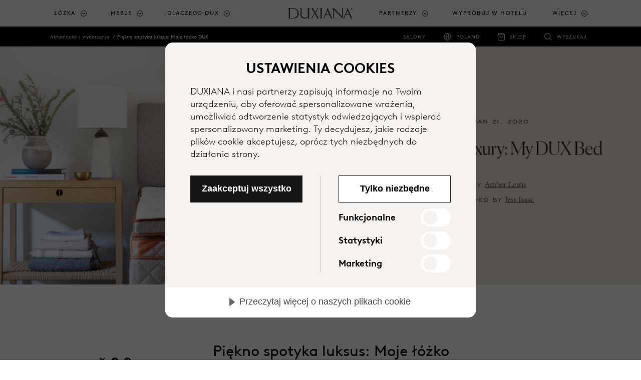

--- FILE ---
content_type: text/html; charset=utf-8
request_url: https://www.duxiana.pl/aktualnosci-wydarzenia/piekno-luksus-moje-lozko-dux
body_size: 17964
content:



<!DOCTYPE html>
<html lang="pl-pl" dir="ltr">
<head>
	<meta charset="utf-8">
	<meta name="viewport" content="width=device-width, initial-scale=1, shrink-to-fit=no">
	<title>Piękno spotyka luksus: Moje ł&#243;żko DUX | DUXIANA</title>
	

		<script src="https://cdn.cookietractor.com/cookietractor.js" data-lang="pl-PL" data-id="6df1c0bc-f444-4e28-92ea-aeb3fc94a76d" data-disable-youtube-wrapper="true" data-disable-vimeo-wrapper="true"></script>
		<script src="https://cdn.cookietractor.com/cookietractor-declaration.js" data-lang="pl-PL" data-id="6df1c0bc-f444-4e28-92ea-aeb3fc94a76d" defer></script>
		<script type="text/javascript">
			function getCookie() {
				var cookies = document.cookie.split(';');
				return cookies.find(cookie => cookie.trim().startsWith('dux_consents='));
			}

			function setCookie(name, value, days) {
				var expires = "";
				if (days) {
					var date = new Date();
					date.setTime(date.getTime() + (days * 24 * 60 * 60 * 1000));
					expires = "; expires=" + date.toUTCString();
				}
				document.cookie = name + "=" + value + expires + ";path=/;SameSite=None;Secure;Partitioned";
			}

			window.addEventListener('CookieConsent', function (event) {
				var newConsents = event.detail.current;
				var existingCookie = getCookie();

				if (event.detail.trigger != 'pageload') {
					setCookie("dux_consents", event.detail.current.join(','), 365);
					window.location.reload();
				}
			}, false);
		</script>


	<script type="text/javascript">
		(function(w,d,s,l,i){w[l]=w[l]||[];w[l].push({'gtm.start':
			new Date().getTime(),event:'gtm.js'});var f=d.getElementsByTagName(s)[0],
			j=d.createElement(s),dl=l!='dataLayer'?'&l='+l:'';j.async=true;j.src='https://www.googletagmanager.com/gtm.js?id='+i+dl;f.parentNode.insertBefore(j,f);
		})(window, document, 'script', 'dataLayer', 'GTM-N7CK67Q');
	</script>


	
	<meta name="description" content="„Podczas projektowania domu wiedziałam, że chcę zainwestować w rzeczy, które będą mi służyć przez długie lata. Na szczęście dla mnie (a teraz i dla Ciebie!!) Wpadłam na szwedzką markę DUX i zakochałem się w łóżku DUX” — Amber Lewis, ALL SORTS OF ">
<meta name="title" content="Piękno spotyka luksus: Moje łóżko DUX">
<link rel="canonical" href="https://www.duxiana.pl/aktualnosci-wydarzenia/piekno-luksus-moje-lozko-dux">
<link rel="alternate" href="https://www.duxiana.co.uk/markets" hreflang="x-default">
<link rel="alternate" href="https://www.duxiana.co.uk/news-events/beauty-meets-luxury-my-dux-bed" hreflang="en-gb">
<link rel="alternate" href="https://www.dux.se/nyheter-event/skonhet-moter-lyx-min-dux-sang" hreflang="sv-se">
<link rel="alternate" href="https://www.duxiana.ae/ar-ae/news-events/beauty-meets-luxury-my-dux-bed" hreflang="ar-ae">
<link rel="alternate" href="https://www.duxiana.al/ngjarjet-e-lajmeve/bukuria-takon-luksin-krevati-im-dux" hreflang="sq-al">
<link rel="alternate" href="https://www.duxiana.at/news-events/schoenheit-trifft-auf-luxus-mein-dux-bett" hreflang="de-at">
<link rel="alternate" href="https://www.duxiana.be/fr-be/actualite-evenements/la-beaute-rencontre-le-luxe-mon-lit-dux" hreflang="fr-be">
<link rel="alternate" href="https://www.duxiana.com.au/news-events/beauty-meets-luxury-my-dux-bed" hreflang="en-au">
<link rel="alternate" href="https://www.duxiana.com.cn/news-events/beauty-meets-luxury-my-dux-bed" hreflang="zh-cn">
<link rel="alternate" href="https://www.duxiana.com.cy/news-events/beauty-meets-luxury-my-dux-bed" hreflang="el-cy">
<link rel="alternate" href="https://www.dux.dk/nyheder-events/skonhed-moder-luksus-min-dux-seng" hreflang="da-dk">
<link rel="alternate" href="https://www.dux.fi/uutiset-tapahtumat/kauneus-kohtaa-ylellisyyden-dux-sankyni" hreflang="fi-fi">
<link rel="alternate" href="https://www.duxiana.de/news-events/schoenheit-trifft-auf-luxus-mein-dux-bett" hreflang="de-de">
<link rel="alternate" href="https://www.duxiana.gr/news-events/beauty-meets-luxury-my-dux-bed" hreflang="el-gr">
<link rel="alternate" href="https://www.dux.is/frettir-vidburdir/fegurd-og-luxus-sameinast" hreflang="is-is">
<link rel="alternate" href="https://www.duxiana.ie/news-events/beauty-meets-luxury-my-dux-bed" hreflang="en-ie">
<link rel="alternate" href="https://www.duxiana.co.kr/news-events/beauty-meets-luxury-my-dux-bed" hreflang="ko-kr">
<link rel="alternate" href="https://www.duxiana.lu/fr-lu/actualite-evenements/la-beaute-rencontre-le-luxe-mon-lit-dux" hreflang="fr-lu">
<link rel="alternate" href="https://www.duxiana.mx/noticias-eventos/la-belleza-y-el-lujo-se-unen-mi-cama-dux" hreflang="es-mx">
<link rel="alternate" href="https://www.duxiana.nl/nieuws-evenementen/schoonheid-en-luxe-mijn-dux-bed" hreflang="nl-nl">
<link rel="alternate" href="https://www.dux.no/nyheter-arrangementer/skjoennhet-moeter-luksus-min-dux-seng" hreflang="nb-no">
<link rel="alternate" href="https://www.duxiana.pt/noticias-eventos/a-beleza-une-se-ao-luxo-a-minha-cama-dux" hreflang="pt-pt">
<link rel="alternate" href="https://www.duxiana.com.sg/zh-sg/news-events/beauty-meets-luxury-my-dux-bed" hreflang="zh-sg">
<link rel="alternate" href="https://www.duxiana.es/noticias-eventos/la-belleza-se-une-al-lujo-mi-cama-dux" hreflang="es-es">
<link rel="alternate" href="https://www.duxiana.ch/fr-ch/actualite-evenements/la-beaute-rencontre-le-luxe-mon-lit-dux" hreflang="fr-ch">
<link rel="alternate" href="https://www.duxiana.ch/news-events/schoenheit-trifft-auf-luxus-mein-dux-bett" hreflang="de-ch">
<link rel="alternate" href="https://www.duxiana.com.tw/news-events/beauty-meets-luxury-my-dux-bed" hreflang="zh-tw">
<link rel="alternate" href="https://www.duxiana.com.tr/haberler-etkinlikler/guzellik-luks-dux-yatagimla-bulusuyor" hreflang="tr-tr">
<link rel="alternate" href="https://www.duxiana.sa/news-events/beauty-meets-luxury-my-dux-bed" hreflang="ar-sa">
<link rel="alternate" href="https://www.duxiana.be/de-be/news-events/schoenheit-trifft-auf-luxus-mein-dux-bett" hreflang="de-be">
<link rel="alternate" href="https://www.duxiana.be/nieuws-evenementen/schoonheid-en-luxe-mijn-dux-bed" hreflang="nl-be">
<link rel="alternate" href="https://www.duxiana.cz/novinky-akce/krasa-se-snoubi-s-luxusem-moje-luzko-dux" hreflang="cs-cz">
<link rel="alternate" href="https://www.duxiana.lu/news-events/schoenheit-trifft-auf-luxus-mein-dux-bett" hreflang="de-lu">
<link rel="alternate" href="https://www.duxiana.pl/aktualnosci-wydarzenia/piekno-luksus-moje-lozko-dux" hreflang="pl-pl">
<link rel="alternate" href="https://www.duxiana.com.sg/news-events/beauty-meets-luxury-my-dux-bed" hreflang="en-sg">
<link rel="alternate" href="https://www.duxiana.ae/news-events/beauty-meets-luxury-my-dux-bed" hreflang="en-001">
<link rel="alternate" href="https://www.duxiana.it/notizie-eventi/la-bellezza-incontra-il-lusso-il-mio-letto-duxiana" hreflang="it-it">
<link rel="alternate" href="https://www.duxiana.fr/actualite-evenements/la-beaute-rencontre-le-luxe-mon-lit-dux" hreflang="fr-fr">
<link rel="alternate" href="https://en.duxiana.sa/news-events/beauty-meets-luxury-my-dux-bed" hreflang="en-150">
<link rel="alternate" href="https://en.duxiana.ch/news-events/beauty-meets-luxury-my-dux-bed" hreflang="en-hk">
<link rel="alternate" href="https://www.dux.se/en-se/news-events/beauty-meets-luxury-my-dux-bed" hreflang="en-se">
<link rel="alternate" href="https://www.duxiana.ph/news--events/beauty-meets-luxury-my-dux-bed" hreflang="en-ph">

	<meta name="og:site_name" content="DUXIANA">
<meta name="og:type" content="website">
<meta name="og:locale" content="pl">
<meta name="og:description" content="„Podczas projektowania domu wiedziałam, że chcę zainwestować w rzeczy, które będą mi służyć przez długie lata. Na szczęście dla mnie (a teraz i dla Ciebie!!) Wpadłam na szwedzką markę DUX i zakochałem się w łóżku DUX” — Amber Lewis, ALL SORTS OF ">
<meta name="og:title" content="Piękno spotyka luksus: Moje łóżko DUX">
<meta name="og:url" content="https://www.duxiana.pl/aktualnosci-wydarzenia/piekno-luksus-moje-lozko-dux">
<meta name="og:image" content="https://www.duxiana.co.uk/siteassets/images/articles/all-sorts-of-amber-interiors-banner.png">
<meta name="twitter:card" content="summary_large_image">

	<link href="/Bundles/EpiCrateStyles?v=Kc6PwWSYmspbmIW1nJnx0RiO-cdbnw0oydJ0vDfiWdQ1" rel="stylesheet"/>



	<link rel="apple-touch-icon" sizes="180x180" href="/Content/images/apple-touch-icon.png">
<link rel="icon" type="image/png" sizes="32x32" href="/Content/images/favicon-32x32.png">
<link rel="icon" type="image/png" sizes="16x16" href="/Content/images/favicon-16x16.png">


<link rel="shortcut icon" href="/Content/images/favicon.ico">
<meta name="msapplication-TileColor" content="#da532c">
<meta name="msapplication-config" content="/Content/images/browserconfig.xml">
<meta name="theme-color" content="#ffffff">







	<link href="/Content/fonts/BrownLLWeb-Light.woff" rel="preload" as="font" type="font/woff" crossorigin />
	<link href="/Content/fonts/BrownLLWeb-Light.woff2" rel="preload" as="font" type="font/woff2" crossorigin />
	<link href="/Content/fonts/BrownLLWeb-Regular.woff" rel="preload" as="font" type="font/woff" crossorigin />
	<link href="/Content/fonts/BrownLLWeb-Regular.woff2" rel="preload" as="font" type="font/woff2" crossorigin />
	<link href="/Content/fonts/BrownLLWeb-Bold.woff" rel="preload" as="font" type="font/woff" crossorigin />
	<link href="/Content/fonts/BrownLLWeb-Bold.woff2" rel="preload" as="font" type="font/woff2" crossorigin />

	<link rel="preconnect" href="https://fonts.gstatic.com">
	<link href="https://fonts.googleapis.com/css2?family=Noto+Sans+JP&Noto+Sans+KR&Noto+Sans+SC&Noto+Sans+TC&Noto+Sans:wght@100;300;700&display=swap" rel="stylesheet">


	
	<script>(function (w, d, u) { w.readyQ = []; w.bindReadyQ = []; function p(x, y) { if (x == "ready") { w.bindReadyQ.push(y); } else { w.readyQ.push(x); } }; var a = { ready: p, bind: p }; w.$ = w.jQuery = function (f) { if (f === d || f === u) { return a } else { p(f) } } })(window, document)</script>

	

	
	
<script type="text/javascript">var appInsights=window.appInsights||function(config){function t(config){i[config]=function(){var t=arguments;i.queue.push(function(){i[config].apply(i,t)})}}var i={config:config},u=document,e=window,o="script",s="AuthenticatedUserContext",h="start",c="stop",l="Track",a=l+"Event",v=l+"Page",r,f;setTimeout(function(){var t=u.createElement(o);t.src=config.url||"https://js.monitor.azure.com/scripts/a/ai.0.js";u.getElementsByTagName(o)[0].parentNode.appendChild(t)});try{i.cookie=u.cookie}catch(y){}for(i.queue=[],r=["Event","Exception","Metric","PageView","Trace","Dependency"];r.length;)t("track"+r.pop());return t("set"+s),t("clear"+s),t(h+a),t(c+a),t(h+v),t(c+v),t("flush"),config.disableExceptionTracking||(r="onerror",t("_"+r),f=e[r],e[r]=function(config,t,u,e,o){var s=f&&f(config,t,u,e,o);return s!==!0&&i["_"+r](config,t,u,e,o),s}),i}({instrumentationKey:"e3124260-3886-4e60-8b99-857f30e806ab",sdkExtension:"a"});window.appInsights=appInsights;appInsights.queue&&appInsights.queue.length===0&&appInsights.trackPageView();</script></head>

<body class="articlepage ">
	<noscript>
		<iframe src="//www.googletagmanager.com/ns.html?id=GTM-N7CK67Q"
						height="0" width="0" style="display:none;visibility:hidden"></iframe>
	</noscript>
	
	<script type="application/ld+json">
{
"@context": "https://schema.org",
"@type": "Organization",
"url": "https://www.duxiana.pl",
"logo": "https://www.duxiana.pl/siteassets/images/dux-beds-logo.jpg"
}
,
{{
"@context": "https://schema.org",
"@type": "BreadcrumbList",
"itemListElement": [

{
"@type": "ListItem",
"position": 1,
"name": "Aktualności i wydarzenia"
"item":  "https://www.duxiana.pl/aktualnosci-wydarzenia"
}
,
{
"@type": "ListItem",
"position": 2,
"name": "Piękno spotyka luksus: Moje łóżko DUX"
"item":  "https://www.duxiana.pl/aktualnosci-wydarzenia/piekno-luksus-moje-lozko-dux"
}
}]}
,{
"@context": "https://schema.org",
"@type": "WebSite",
"url": "https://www.duxiana.pl",
"potentialAction": {
"@type": "SearchAction",
"target": "https://www.duxiana.pl/wyszukaj?q={search_term_string}",
"query-input": "required name=search_term_string"
}
}
</script>

	<span id="announce" role="status" aria-live="polite" class="sr-only"></span>





<header class="header">
	<a class="skip-to-content sr-only sr-only-focusable" href="#content">Przejdź do gł&#243;wnej zawartości</a>
	<div class="header__logo duxiana">
		<a href="/" aria-label="Powr&#243;t do strony startowej">
					<img src="/Content/images/duxiana-logo.svg" alt="" aria-hidden="true" class="header__duxiana" />
		</a>
	</div>

	<div class="header__main">
		<nav class="primary-navigation primary-navigation--count-7" aria-label="main menu">
				<a href="/wyszukaj" class="primary-navigation__search-trigger"><span class="sr-only">Wyszukaj</span></a>
			<div class="primary-navigation__trigger toggle-primary-dropdown" tabindex="0" aria-label="Expand/collapse menu">
				<span></span>
			</div>
			<div class="secondary-navigation secondary-navigation--mobile">
				<ul role="list">
						<li class="secondary-navigation__item secondary-navigation--stores" role="listitem">
							<a href="/salony" target="_blank"
								 onclick="track('navigation', 'click-stores-icon')">Salony</a>
							</li>
											<li class="secondary-navigation__item secondary-navigation--shop" role="listitem">
							<a href="https://premiumliving.pl/" target="_blank"
								 onclick="track('navigation', 'click-shop-icon')">Sklep</a>
							</li>
												<li class="secondary-navigation__item secondary-navigation--countries" role="listitem">
								<a href="/sklepy" target=""
									 onclick="track('navigation', 'click-market-selector', { 'market' : 'Poland'})" title="">Poland</a>
								</li>
									</ul>
			</div>
			<ul role="menu">


						<li class="primary-navigation__item   has-children is-dropdown" role="menuitem" aria-haspopup="true">
								<a href="#" class="toggle-dropdown top-menu" role="button" tabindex="0" aria-label="Łóżka">Ł&#243;żka</a>
															<div class="primary-navigation__dropdown" tabindex="-1">
									<div class="primary-navigation__dropdown-inner">
										<div class="primary-navigation__list">

												<ul class="primary-navigation__list--count-1" data-items-id="2234c3b4-26de-4110-ae89-9b3c0050a805">
														<li class="primary-navigation__list-item text-inverted navigation--image-dark" data-filter-item="">
															<a href="/dlaczego-dux/zrownowazony-komfort" target=""
																 onclick="track('navigation', 'click-link', { 'link-text': 'Zr&#243;wnoważony komfort', 'link-url': '/dlaczego-dux/zrownowazony-komfort' })">
																<div class="primary-navigation__list-item-header">
																	<p class="primary-navigation__list-item-header-heading" aria-label="Zrównoważony komfort">Zr&#243;wnoważony komfort</p>
																			<p class="primary-navigation__list-item-header-sub-heading" aria-label="Poznaj Zrównoważony komfort">Poznaj Zr&#243;wnoważony komfort</p>
																</div>
																				<div class="primary-navigation__list-item-image">

					<span class="picture-wrapper" style="padding-bottom:100%; background-image:url(/siteassets/images/products/beds/sustainable-comfort/bed_continental_dux-80_sustainable-comfort-pie-comfort_eden-headboard_1-cropped.jpg?width=60&amp;format=png&amp;colors=16&amp;dither=true);">
<picture class="ec-lazy-img" style="padding-bottom:41.4286003112793%;">
    <source data-srcset="/siteassets/images/products/beds/sustainable-comfort/bed_continental_dux-80_sustainable-comfort-pie-comfort_eden-headboard_1-cropped.jpg?width=1429&height=592&mode=crop&format=jpg&quality=75, /siteassets/images/products/beds/sustainable-comfort/bed_continental_dux-80_sustainable-comfort-pie-comfort_eden-headboard_1-cropped.jpg?width=2860&height=1185&mode=crop&format=jpg&quality=40 2x" media="(min-width: 1200px)">
    <source data-srcset="/siteassets/images/products/beds/sustainable-comfort/bed_continental_dux-80_sustainable-comfort-pie-comfort_eden-headboard_1-cropped.jpg?width=1200&height=497&mode=crop&format=jpg&quality=75, /siteassets/images/products/beds/sustainable-comfort/bed_continental_dux-80_sustainable-comfort-pie-comfort_eden-headboard_1-cropped.jpg?width=2399&height=994&mode=crop&format=jpg&quality=40 2x" media="(min-width: 992px)">
    <source data-srcset="/siteassets/images/products/beds/sustainable-comfort/bed_continental_dux-80_sustainable-comfort-pie-comfort_eden-headboard_1-cropped.jpg?width=992&height=411&mode=crop&format=jpg&quality=75, /siteassets/images/products/beds/sustainable-comfort/bed_continental_dux-80_sustainable-comfort-pie-comfort_eden-headboard_1-cropped.jpg?width=1984&height=822&mode=crop&format=jpg&quality=40 2x" media="(min-width: 768px)">
    <source data-srcset="/siteassets/images/products/beds/sustainable-comfort/bed_continental_dux-80_sustainable-comfort-pie-comfort_eden-headboard_1-cropped.jpg?width=768&height=768&mode=crop&format=jpg&quality=75, /siteassets/images/products/beds/sustainable-comfort/bed_continental_dux-80_sustainable-comfort-pie-comfort_eden-headboard_1-cropped.jpg?width=1536&height=1536&mode=crop&format=jpg&quality=40 2x" media="(min-width: 576px)">
    <source data-srcset="/siteassets/images/products/beds/sustainable-comfort/bed_continental_dux-80_sustainable-comfort-pie-comfort_eden-headboard_1-cropped.jpg?width=576&height=576&mode=crop&format=jpg&quality=75, /siteassets/images/products/beds/sustainable-comfort/bed_continental_dux-80_sustainable-comfort-pie-comfort_eden-headboard_1-cropped.jpg?width=1152&height=1152&mode=crop&format=jpg&quality=40 2x" media="(min-width: 0px)">
    <img data-src="/siteassets/images/products/beds/sustainable-comfort/bed_continental_dux-80_sustainable-comfort-pie-comfort_eden-headboard_1-cropped.jpg?width=992&height=411&mode=crop&format=jpg&quality=75" alt="">
</picture>
</span>

				</div>

															</a>

														</li>
												</ul>
																																		<ul class="primary-navigation__list--count-4">

														<li class="primary-navigation__list-item ">
															<a href="/produkty/lozka" target="" onclick="track('navigation', 'click-link', { 'link-text': 'Ł&#243;żka', 'link-url': '/produkty/lozka' })">
																<div class="primary-navigation__list-item-header">
																	<p class="primary-navigation__list-item-header-heading" aria-label="Łóżka">Ł&#243;żka</p>
																</div>
																				<div class="primary-navigation__list-item-image">

					<span class="picture-wrapper" style="padding-bottom:50%; background-image:url(/siteassets/marketing-assets/campaigns/sustainable-comfort/bed-dux-60-pie-1.jpg?width=60&amp;format=png&amp;colors=16&amp;dither=true);">
<picture class="ec-lazy-img" style="padding-bottom:56.0166015625%;">
    <source data-srcset="/siteassets/marketing-assets/campaigns/sustainable-comfort/bed-dux-60-pie-1.jpg?width=358&height=201&mode=crop&format=jpg&quality=75, /siteassets/marketing-assets/campaigns/sustainable-comfort/bed-dux-60-pie-1.jpg?width=716&height=401&mode=crop&format=jpg&quality=40 2x" media="(min-width: 1200px)">
    <source data-srcset="/siteassets/marketing-assets/campaigns/sustainable-comfort/bed-dux-60-pie-1.jpg?width=300&height=168&mode=crop&format=jpg&quality=75, /siteassets/marketing-assets/campaigns/sustainable-comfort/bed-dux-60-pie-1.jpg?width=600&height=336&mode=crop&format=jpg&quality=40 2x" media="(min-width: 992px)">
    <source data-srcset="/siteassets/marketing-assets/campaigns/sustainable-comfort/bed-dux-60-pie-1.jpg?width=248&height=139&mode=crop&format=jpg&quality=75, /siteassets/marketing-assets/campaigns/sustainable-comfort/bed-dux-60-pie-1.jpg?width=496&height=278&mode=crop&format=jpg&quality=40 2x" media="(min-width: 768px)">
    <source data-srcset="/siteassets/marketing-assets/campaigns/sustainable-comfort/bed-dux-60-pie-1.jpg?width=768&height=384&mode=crop&format=jpg&quality=75, /siteassets/marketing-assets/campaigns/sustainable-comfort/bed-dux-60-pie-1.jpg?width=1536&height=768&mode=crop&format=jpg&quality=40 2x" media="(min-width: 576px)">
    <source data-srcset="/siteassets/marketing-assets/campaigns/sustainable-comfort/bed-dux-60-pie-1.jpg?width=576&height=288&mode=crop&format=jpg&quality=75, /siteassets/marketing-assets/campaigns/sustainable-comfort/bed-dux-60-pie-1.jpg?width=1152&height=576&mode=crop&format=jpg&quality=40 2x" media="(min-width: 0px)">
    <img data-src="/siteassets/marketing-assets/campaigns/sustainable-comfort/bed-dux-60-pie-1.jpg?width=248&height=139&mode=crop&format=jpg&quality=75" alt="">
</picture>
</span>

				</div>

															</a>

														</li>
														<li class="primary-navigation__list-item ">
															<a href="/produkty/komponenty" target="" onclick="track('navigation', 'click-link', { 'link-text': 'Komponenty', 'link-url': '/produkty/komponenty' })">
																<div class="primary-navigation__list-item-header">
																	<p class="primary-navigation__list-item-header-heading" aria-label="Komponenty">Komponenty</p>
																</div>
																				<div class="primary-navigation__list-item-image">

					<span class="picture-wrapper" style="padding-bottom:50%; background-image:url(/siteassets/images/products/beds/sustainable-comfort/component_pascal.jpg?width=60&amp;format=png&amp;colors=16&amp;dither=true);">
<picture class="ec-lazy-img" style="padding-bottom:56.0166015625%;">
    <source data-srcset="/siteassets/images/products/beds/sustainable-comfort/component_pascal.jpg?width=358&height=201&mode=crop&format=jpg&quality=75, /siteassets/images/products/beds/sustainable-comfort/component_pascal.jpg?width=716&height=401&mode=crop&format=jpg&quality=40 2x" media="(min-width: 1200px)">
    <source data-srcset="/siteassets/images/products/beds/sustainable-comfort/component_pascal.jpg?width=300&height=168&mode=crop&format=jpg&quality=75, /siteassets/images/products/beds/sustainable-comfort/component_pascal.jpg?width=600&height=336&mode=crop&format=jpg&quality=40 2x" media="(min-width: 992px)">
    <source data-srcset="/siteassets/images/products/beds/sustainable-comfort/component_pascal.jpg?width=248&height=139&mode=crop&format=jpg&quality=75, /siteassets/images/products/beds/sustainable-comfort/component_pascal.jpg?width=496&height=278&mode=crop&format=jpg&quality=40 2x" media="(min-width: 768px)">
    <source data-srcset="/siteassets/images/products/beds/sustainable-comfort/component_pascal.jpg?width=768&height=384&mode=crop&format=jpg&quality=75, /siteassets/images/products/beds/sustainable-comfort/component_pascal.jpg?width=1536&height=768&mode=crop&format=jpg&quality=40 2x" media="(min-width: 576px)">
    <source data-srcset="/siteassets/images/products/beds/sustainable-comfort/component_pascal.jpg?width=576&height=288&mode=crop&format=jpg&quality=75, /siteassets/images/products/beds/sustainable-comfort/component_pascal.jpg?width=1152&height=576&mode=crop&format=jpg&quality=40 2x" media="(min-width: 0px)">
    <img data-src="/siteassets/images/products/beds/sustainable-comfort/component_pascal.jpg?width=248&height=139&mode=crop&format=jpg&quality=75" alt="">
</picture>
</span>

				</div>

															</a>

														</li>
														<li class="primary-navigation__list-item ">
															<a href="/produkty/akcesoria-do-lozek/wezgowia" target="" onclick="track('navigation', 'click-link', { 'link-text': 'Wezgłowia', 'link-url': '/produkty/akcesoria-do-lozek/wezgowia' })">
																<div class="primary-navigation__list-item-header">
																	<p class="primary-navigation__list-item-header-heading" aria-label="Wezgłowia">Wezgłowia</p>
																</div>
																				<div class="primary-navigation__list-item-image">

					<span class="picture-wrapper" style="padding-bottom:50%; background-image:url(/siteassets/images/products/bed-accessories/dante_headboard_960x714.jpg?width=60&amp;format=png&amp;colors=16&amp;dither=true);">
<picture class="ec-lazy-img" style="padding-bottom:56.0166015625%;">
    <source data-srcset="/siteassets/images/products/bed-accessories/dante_headboard_960x714.jpg?width=358&height=201&mode=crop&format=jpg&quality=75, /siteassets/images/products/bed-accessories/dante_headboard_960x714.jpg?width=716&height=401&mode=crop&format=jpg&quality=40 2x" media="(min-width: 1200px)">
    <source data-srcset="/siteassets/images/products/bed-accessories/dante_headboard_960x714.jpg?width=300&height=168&mode=crop&format=jpg&quality=75, /siteassets/images/products/bed-accessories/dante_headboard_960x714.jpg?width=600&height=336&mode=crop&format=jpg&quality=40 2x" media="(min-width: 992px)">
    <source data-srcset="/siteassets/images/products/bed-accessories/dante_headboard_960x714.jpg?width=248&height=139&mode=crop&format=jpg&quality=75, /siteassets/images/products/bed-accessories/dante_headboard_960x714.jpg?width=496&height=278&mode=crop&format=jpg&quality=40 2x" media="(min-width: 768px)">
    <source data-srcset="/siteassets/images/products/bed-accessories/dante_headboard_960x714.jpg?width=768&height=384&mode=crop&format=jpg&quality=75, /siteassets/images/products/bed-accessories/dante_headboard_960x714.jpg?width=960&height=480&mode=crop&format=jpg&quality=40 2x" media="(min-width: 576px)">
    <source data-srcset="/siteassets/images/products/bed-accessories/dante_headboard_960x714.jpg?width=576&height=288&mode=crop&format=jpg&quality=75, /siteassets/images/products/bed-accessories/dante_headboard_960x714.jpg?width=960&height=480&mode=crop&format=jpg&quality=40 2x" media="(min-width: 0px)">
    <img data-src="/siteassets/images/products/bed-accessories/dante_headboard_960x714.jpg?width=248&height=139&mode=crop&format=jpg&quality=75" alt="">
</picture>
</span>

				</div>

															</a>

														</li>
														<li class="primary-navigation__list-item ">
															<a href="/produkty/akcesoria-do-lozek/nogi" target="" onclick="track('navigation', 'click-link', { 'link-text': 'Nogi', 'link-url': '/produkty/akcesoria-do-lozek/nogi' })">
																<div class="primary-navigation__list-item-header">
																	<p class="primary-navigation__list-item-header-heading" aria-label="Nogi">Nogi</p>
																</div>
																				<div class="primary-navigation__list-item-image">

					<span class="picture-wrapper" style="padding-bottom:50%; background-image:url(/siteassets/images/products/beds/sustainable-comfort/new-folder/bed-frame-dux-10-sustainable-comfort-pie-comfort-6_cropped.jpg?width=60&amp;format=png&amp;colors=16&amp;dither=true);">
<picture class="ec-lazy-img" style="padding-bottom:56.0166015625%;">
    <source data-srcset="/siteassets/images/products/beds/sustainable-comfort/new-folder/bed-frame-dux-10-sustainable-comfort-pie-comfort-6_cropped.jpg?width=358&height=201&mode=crop&format=jpg&quality=75, /siteassets/images/products/beds/sustainable-comfort/new-folder/bed-frame-dux-10-sustainable-comfort-pie-comfort-6_cropped.jpg?width=716&height=401&mode=crop&format=jpg&quality=40 2x" media="(min-width: 1200px)">
    <source data-srcset="/siteassets/images/products/beds/sustainable-comfort/new-folder/bed-frame-dux-10-sustainable-comfort-pie-comfort-6_cropped.jpg?width=300&height=168&mode=crop&format=jpg&quality=75, /siteassets/images/products/beds/sustainable-comfort/new-folder/bed-frame-dux-10-sustainable-comfort-pie-comfort-6_cropped.jpg?width=600&height=336&mode=crop&format=jpg&quality=40 2x" media="(min-width: 992px)">
    <source data-srcset="/siteassets/images/products/beds/sustainable-comfort/new-folder/bed-frame-dux-10-sustainable-comfort-pie-comfort-6_cropped.jpg?width=248&height=139&mode=crop&format=jpg&quality=75, /siteassets/images/products/beds/sustainable-comfort/new-folder/bed-frame-dux-10-sustainable-comfort-pie-comfort-6_cropped.jpg?width=496&height=278&mode=crop&format=jpg&quality=40 2x" media="(min-width: 768px)">
    <source data-srcset="/siteassets/images/products/beds/sustainable-comfort/new-folder/bed-frame-dux-10-sustainable-comfort-pie-comfort-6_cropped.jpg?width=768&height=384&mode=crop&format=jpg&quality=75, /siteassets/images/products/beds/sustainable-comfort/new-folder/bed-frame-dux-10-sustainable-comfort-pie-comfort-6_cropped.jpg?width=1430&height=715&mode=crop&format=jpg&quality=40 2x" media="(min-width: 576px)">
    <source data-srcset="/siteassets/images/products/beds/sustainable-comfort/new-folder/bed-frame-dux-10-sustainable-comfort-pie-comfort-6_cropped.jpg?width=576&height=288&mode=crop&format=jpg&quality=75, /siteassets/images/products/beds/sustainable-comfort/new-folder/bed-frame-dux-10-sustainable-comfort-pie-comfort-6_cropped.jpg?width=1152&height=576&mode=crop&format=jpg&quality=40 2x" media="(min-width: 0px)">
    <img data-src="/siteassets/images/products/beds/sustainable-comfort/new-folder/bed-frame-dux-10-sustainable-comfort-pie-comfort-6_cropped.jpg?width=248&height=139&mode=crop&format=jpg&quality=75" alt="">
</picture>
</span>

				</div>

															</a>

														</li>
														<li class="primary-navigation__list-item ">
															<a href="/produkty/pociel/pokrycia-lozkowe" target="" onclick="track('navigation', 'click-link', { 'link-text': 'Pokrycia ł&#243;żkowe', 'link-url': '/produkty/pociel/pokrycia-lozkowe' })">
																<div class="primary-navigation__list-item-header">
																	<p class="primary-navigation__list-item-header-heading" aria-label="Pokrycia łóżkowe">Pokrycia ł&#243;żkowe</p>
																</div>
																				<div class="primary-navigation__list-item-image">

					<span class="picture-wrapper" style="padding-bottom:50%; background-image:url(/siteassets/images/products/bedding/bed_covers_1200x638.jpg?width=60&amp;format=png&amp;colors=16&amp;dither=true);">
<picture class="ec-lazy-img" style="padding-bottom:56.0166015625%;">
    <source data-srcset="/siteassets/images/products/bedding/bed_covers_1200x638.jpg?width=358&height=201&mode=crop&format=jpg&quality=75, /siteassets/images/products/bedding/bed_covers_1200x638.jpg?width=716&height=401&mode=crop&format=jpg&quality=40 2x" media="(min-width: 1200px)">
    <source data-srcset="/siteassets/images/products/bedding/bed_covers_1200x638.jpg?width=300&height=168&mode=crop&format=jpg&quality=75, /siteassets/images/products/bedding/bed_covers_1200x638.jpg?width=600&height=336&mode=crop&format=jpg&quality=40 2x" media="(min-width: 992px)">
    <source data-srcset="/siteassets/images/products/bedding/bed_covers_1200x638.jpg?width=248&height=139&mode=crop&format=jpg&quality=75, /siteassets/images/products/bedding/bed_covers_1200x638.jpg?width=496&height=278&mode=crop&format=jpg&quality=40 2x" media="(min-width: 768px)">
    <source data-srcset="/siteassets/images/products/bedding/bed_covers_1200x638.jpg?width=768&height=384&mode=crop&format=jpg&quality=75, /siteassets/images/products/bedding/bed_covers_1200x638.jpg?width=1200&height=600&mode=crop&format=jpg&quality=40 2x" media="(min-width: 576px)">
    <source data-srcset="/siteassets/images/products/bedding/bed_covers_1200x638.jpg?width=576&height=288&mode=crop&format=jpg&quality=75, /siteassets/images/products/bedding/bed_covers_1200x638.jpg?width=1152&height=576&mode=crop&format=jpg&quality=40 2x" media="(min-width: 0px)">
    <img data-src="/siteassets/images/products/bedding/bed_covers_1200x638.jpg?width=248&height=139&mode=crop&format=jpg&quality=75" alt="">
</picture>
</span>

				</div>

															</a>

														</li>
														<li class="primary-navigation__list-item ">
															<a href="/produkty/pociel/pociel" target="" onclick="track('navigation', 'click-link', { 'link-text': 'Pościel', 'link-url': '/produkty/pociel/pociel' })">
																<div class="primary-navigation__list-item-header">
																	<p class="primary-navigation__list-item-header-heading" aria-label="Pościel">Pościel</p>
																</div>
																				<div class="primary-navigation__list-item-image">

<span class="picture-wrapper" style="padding-bottom:50%; background-image:url(/siteassets/images/products/bedding/dux_bed_linne_plain_grey_dt.jpg?width=60&amp;format=png&amp;colors=16&amp;dither=true);">
<picture class="ec-lazy-img" style="padding-bottom:56.0166015625%;">
    <source data-srcset="/siteassets/images/products/bedding/dux_bed_linne_plain_grey_dt.jpg?width=358&height=201&mode=crop&format=jpg&quality=75, /siteassets/images/products/bedding/dux_bed_linne_plain_grey_dt.jpg?width=716&height=401&mode=crop&format=jpg&quality=40 2x" media="(min-width: 1200px)">
    <source data-srcset="/siteassets/images/products/bedding/dux_bed_linne_plain_grey_dt.jpg?width=300&height=168&mode=crop&format=jpg&quality=75, /siteassets/images/products/bedding/dux_bed_linne_plain_grey_dt.jpg?width=600&height=336&mode=crop&format=jpg&quality=40 2x" media="(min-width: 992px)">
    <source data-srcset="/siteassets/images/products/bedding/dux_bed_linne_plain_grey_dt.jpg?width=248&height=139&mode=crop&format=jpg&quality=75, /siteassets/images/products/bedding/dux_bed_linne_plain_grey_dt.jpg?width=496&height=278&mode=crop&format=jpg&quality=40 2x" media="(min-width: 768px)">
    <source data-srcset="/siteassets/images/products/bedding/dux_bed_linne_plain_grey_dt.jpg?width=768&height=384&mode=crop&format=jpg&quality=75, /siteassets/images/products/bedding/dux_bed_linne_plain_grey_dt.jpg?width=1536&height=768&mode=crop&format=jpg&quality=40 2x" media="(min-width: 576px)">
    <source data-srcset="/siteassets/images/products/bedding/dux_bed_linne_plain_grey_dt.jpg?width=576&height=288&mode=crop&format=jpg&quality=75, /siteassets/images/products/bedding/dux_bed_linne_plain_grey_dt.jpg?width=1152&height=576&mode=crop&format=jpg&quality=40 2x" media="(min-width: 0px)">
    <img data-src="/siteassets/images/products/bedding/dux_bed_linne_plain_grey_dt.jpg?width=248&height=139&mode=crop&format=jpg&quality=75" alt="">
</picture>
</span>
					<span class="picture-wrapper" style="padding-bottom:50%; background-image:url(/siteassets/images/products/bedding/dux_bed_linne_plain_white_dt.jpg?width=60&amp;format=png&amp;colors=16&amp;dither=true);">
<picture class="ec-lazy-img" style="padding-bottom:56.0166015625%;">
    <source data-srcset="/siteassets/images/products/bedding/dux_bed_linne_plain_white_dt.jpg?width=358&height=201&mode=crop&format=jpg&quality=75, /siteassets/images/products/bedding/dux_bed_linne_plain_white_dt.jpg?width=716&height=401&mode=crop&format=jpg&quality=40 2x" media="(min-width: 1200px)">
    <source data-srcset="/siteassets/images/products/bedding/dux_bed_linne_plain_white_dt.jpg?width=300&height=168&mode=crop&format=jpg&quality=75, /siteassets/images/products/bedding/dux_bed_linne_plain_white_dt.jpg?width=600&height=336&mode=crop&format=jpg&quality=40 2x" media="(min-width: 992px)">
    <source data-srcset="/siteassets/images/products/bedding/dux_bed_linne_plain_white_dt.jpg?width=248&height=139&mode=crop&format=jpg&quality=75, /siteassets/images/products/bedding/dux_bed_linne_plain_white_dt.jpg?width=496&height=278&mode=crop&format=jpg&quality=40 2x" media="(min-width: 768px)">
    <source data-srcset="/siteassets/images/products/bedding/dux_bed_linne_plain_white_dt.jpg?width=768&height=384&mode=crop&format=jpg&quality=75, /siteassets/images/products/bedding/dux_bed_linne_plain_white_dt.jpg?width=1536&height=768&mode=crop&format=jpg&quality=40 2x" media="(min-width: 576px)">
    <source data-srcset="/siteassets/images/products/bedding/dux_bed_linne_plain_white_dt.jpg?width=576&height=288&mode=crop&format=jpg&quality=75, /siteassets/images/products/bedding/dux_bed_linne_plain_white_dt.jpg?width=1152&height=576&mode=crop&format=jpg&quality=40 2x" media="(min-width: 0px)">
    <img data-src="/siteassets/images/products/bedding/dux_bed_linne_plain_white_dt.jpg?width=248&height=139&mode=crop&format=jpg&quality=75" alt="">
</picture>
</span>

				</div>

															</a>

														</li>
														<li class="primary-navigation__list-item ">
															<a href="/produkty/pociel/puch/kodra" target="" onclick="track('navigation', 'click-link', { 'link-text': 'Kołdra', 'link-url': '/produkty/pociel/puch/kodra' })">
																<div class="primary-navigation__list-item-header">
																	<p class="primary-navigation__list-item-header-heading" aria-label="Kołdra">Kołdra</p>
																</div>
																				<div class="primary-navigation__list-item-image">

					<span class="picture-wrapper" style="padding-bottom:50%; background-image:url(/siteassets/images/products/bedding/bedding-down-duvet-barcelona-di-3-original.jpg?width=60&amp;format=png&amp;colors=16&amp;dither=true);">
<picture class="ec-lazy-img img-padding" style="padding-bottom:56.0166015625%;">
    <source data-srcset="/siteassets/images/products/bedding/bedding-down-duvet-barcelona-di-3-original.jpg?width=358&height=201&mode=crop, /siteassets/images/products/bedding/bedding-down-duvet-barcelona-di-3-original.jpg?width=650&height=364&mode=crop 2x" media="(min-width: 1200px)">
    <source data-srcset="/siteassets/images/products/bedding/bedding-down-duvet-barcelona-di-3-original.jpg?width=300&height=168&mode=crop, /siteassets/images/products/bedding/bedding-down-duvet-barcelona-di-3-original.jpg?width=600&height=336&mode=crop 2x" media="(min-width: 992px)">
    <source data-srcset="/siteassets/images/products/bedding/bedding-down-duvet-barcelona-di-3-original.jpg?width=248&height=139&mode=crop, /siteassets/images/products/bedding/bedding-down-duvet-barcelona-di-3-original.jpg?width=496&height=278&mode=crop 2x" media="(min-width: 768px)">
    <source data-srcset="/siteassets/images/products/bedding/bedding-down-duvet-barcelona-di-3-original.jpg?width=650&height=325&mode=crop" media="(min-width: 576px)">
    <source data-srcset="/siteassets/images/products/bedding/bedding-down-duvet-barcelona-di-3-original.jpg?width=576&height=288&mode=crop, /siteassets/images/products/bedding/bedding-down-duvet-barcelona-di-3-original.jpg?width=650&height=325&mode=crop 2x" media="(min-width: 0px)">
    <img data-src="/siteassets/images/products/bedding/bedding-down-duvet-barcelona-di-3-original.jpg?width=248&height=139&mode=crop" alt="">
</picture>
</span>

				</div>

															</a>

														</li>
														<li class="primary-navigation__list-item ">
															<a href="/produkty/pociel/puch/poduszki" target="" onclick="track('navigation', 'click-link', { 'link-text': 'Poduszki', 'link-url': '/produkty/pociel/puch/poduszki' })">
																<div class="primary-navigation__list-item-header">
																	<p class="primary-navigation__list-item-header-heading" aria-label="Poduszki">Poduszki</p>
																</div>
																				<div class="primary-navigation__list-item-image">

					<span class="picture-wrapper" style="padding-bottom:50%; background-image:url(/siteassets/images/products/bedding/img_9829.jpg?width=60&amp;format=png&amp;colors=16&amp;dither=true);">
<picture class="ec-lazy-img" style="padding-bottom:56.0166015625%;">
    <source data-srcset="/siteassets/images/products/bedding/img_9829.jpg?width=358&height=201&mode=crop&format=jpg&quality=75, /siteassets/images/products/bedding/img_9829.jpg?width=716&height=401&mode=crop&format=jpg&quality=40 2x" media="(min-width: 1200px)">
    <source data-srcset="/siteassets/images/products/bedding/img_9829.jpg?width=300&height=168&mode=crop&format=jpg&quality=75, /siteassets/images/products/bedding/img_9829.jpg?width=600&height=336&mode=crop&format=jpg&quality=40 2x" media="(min-width: 992px)">
    <source data-srcset="/siteassets/images/products/bedding/img_9829.jpg?width=248&height=139&mode=crop&format=jpg&quality=75, /siteassets/images/products/bedding/img_9829.jpg?width=496&height=278&mode=crop&format=jpg&quality=40 2x" media="(min-width: 768px)">
    <source data-srcset="/siteassets/images/products/bedding/img_9829.jpg?width=768&height=384&mode=crop&format=jpg&quality=75, /siteassets/images/products/bedding/img_9829.jpg?width=1536&height=768&mode=crop&format=jpg&quality=40 2x" media="(min-width: 576px)">
    <source data-srcset="/siteassets/images/products/bedding/img_9829.jpg?width=576&height=288&mode=crop&format=jpg&quality=75, /siteassets/images/products/bedding/img_9829.jpg?width=1152&height=576&mode=crop&format=jpg&quality=40 2x" media="(min-width: 0px)">
    <img data-src="/siteassets/images/products/bedding/img_9829.jpg?width=248&height=139&mode=crop&format=jpg&quality=75" alt="">
</picture>
</span>

				</div>

															</a>

														</li>
												</ul>
													<div class="primary-navigation__list-cta">
														<a href="/produkty" class="btn btn--primary btn--small" rel="noreferrer noopener"
															 onclick="track('navigation', 'click-link', { 'link-text': 'Zobacz wszystkie produkty', 'link-url': '/produkty' })"><span>Zobacz wszystkie produkty</span></a>
														</div>
										</div>
									</div>
								</div>
						</li>
						<li class="primary-navigation__item   has-children is-dropdown" role="menuitem" aria-haspopup="true">
								<a href="#" class="toggle-dropdown top-menu" role="button" tabindex="0" aria-label="Meble">Meble</a>
															<div class="primary-navigation__dropdown" tabindex="-1">
									<div class="primary-navigation__dropdown-inner">
										<div class="primary-navigation__list">

												<ul class="primary-navigation__list--count-1" data-items-id="2234c3b4-26de-4110-ae89-9b3c0050a805">
														<li class="primary-navigation__list-item text-inverted navigation--image-dark" data-filter-item="">
															<a href="/produkty/meble/kolekcja-z-owczej-skory" target=""
																 onclick="track('navigation', 'click-link', { 'link-text': 'Kolekcja z owczej sk&#243;ry', 'link-url': '/produkty/meble/kolekcja-z-owczej-skory' })">
																<div class="primary-navigation__list-item-header">
																	<p class="primary-navigation__list-item-header-heading" aria-label="Design łączy się z przytulnością">Design łączy się z przytulnością</p>
																			<p class="primary-navigation__list-item-header-sub-heading" aria-label="Zobacz kolekcję z owczej skóry">Zobacz kolekcję z owczej sk&#243;ry</p>
																</div>
																				<div class="primary-navigation__list-item-image">

					<span class="picture-wrapper" style="padding-bottom:100%; background-image:url(/siteassets/images/products/furniture/sheepskin/sheepskin_spider_banner.jpg?width=60&amp;format=png&amp;colors=16&amp;dither=true);">
<picture class="ec-lazy-img" style="padding-bottom:41.4286003112793%;">
    <source data-srcset="/siteassets/images/products/furniture/sheepskin/sheepskin_spider_banner.jpg?width=1429&height=592&mode=crop&format=jpg&quality=75, /siteassets/images/products/furniture/sheepskin/sheepskin_spider_banner.jpg?width=2006&height=831&mode=crop&format=jpg&quality=40 2x" media="(min-width: 1200px)">
    <source data-srcset="/siteassets/images/products/furniture/sheepskin/sheepskin_spider_banner.jpg?width=1200&height=497&mode=crop&format=jpg&quality=75, /siteassets/images/products/furniture/sheepskin/sheepskin_spider_banner.jpg?width=2006&height=831&mode=crop&format=jpg&quality=40 2x" media="(min-width: 992px)">
    <source data-srcset="/siteassets/images/products/furniture/sheepskin/sheepskin_spider_banner.jpg?width=992&height=411&mode=crop&format=jpg&quality=75, /siteassets/images/products/furniture/sheepskin/sheepskin_spider_banner.jpg?width=1984&height=822&mode=crop&format=jpg&quality=40 2x" media="(min-width: 768px)">
    <source data-srcset="/siteassets/images/products/furniture/sheepskin/sheepskin_spider_banner.jpg?width=768&height=768&mode=crop&format=jpg&quality=75, /siteassets/images/products/furniture/sheepskin/sheepskin_spider_banner.jpg?width=831&height=831&mode=crop&format=jpg&quality=40 2x" media="(min-width: 576px)">
    <source data-srcset="/siteassets/images/products/furniture/sheepskin/sheepskin_spider_banner.jpg?width=576&height=576&mode=crop&format=jpg&quality=75, /siteassets/images/products/furniture/sheepskin/sheepskin_spider_banner.jpg?width=831&height=831&mode=crop&format=jpg&quality=40 2x" media="(min-width: 0px)">
    <img data-src="/siteassets/images/products/furniture/sheepskin/sheepskin_spider_banner.jpg?width=992&height=411&mode=crop&format=jpg&quality=75" alt="">
</picture>
</span>

				</div>

															</a>

														</li>
												</ul>
																																		<ul class="primary-navigation__list--count-4">

														<li class="primary-navigation__list-item ">
															<a href="/produkty/meble/fotele" target="" onclick="track('navigation', 'click-link', { 'link-text': 'Fotele', 'link-url': '/produkty/meble/fotele' })">
																<div class="primary-navigation__list-item-header">
																	<p class="primary-navigation__list-item-header-heading" aria-label="Fotele">Fotele</p>
																</div>
																				<div class="primary-navigation__list-item-image">

<span class="picture-wrapper" style="padding-bottom:50%; background-image:url(/siteassets/images/products/furniture/easy-chairs/spider_interiorl_960x714.jpg?width=60&amp;format=png&amp;colors=16&amp;dither=true);">
<picture class="ec-lazy-img" style="padding-bottom:56.0166015625%;">
    <source data-srcset="/siteassets/images/products/furniture/easy-chairs/spider_interiorl_960x714.jpg?width=358&height=201&mode=crop&format=jpg&quality=75, /siteassets/images/products/furniture/easy-chairs/spider_interiorl_960x714.jpg?width=716&height=401&mode=crop&format=jpg&quality=40 2x" media="(min-width: 1200px)">
    <source data-srcset="/siteassets/images/products/furniture/easy-chairs/spider_interiorl_960x714.jpg?width=300&height=168&mode=crop&format=jpg&quality=75, /siteassets/images/products/furniture/easy-chairs/spider_interiorl_960x714.jpg?width=600&height=336&mode=crop&format=jpg&quality=40 2x" media="(min-width: 992px)">
    <source data-srcset="/siteassets/images/products/furniture/easy-chairs/spider_interiorl_960x714.jpg?width=248&height=139&mode=crop&format=jpg&quality=75, /siteassets/images/products/furniture/easy-chairs/spider_interiorl_960x714.jpg?width=496&height=278&mode=crop&format=jpg&quality=40 2x" media="(min-width: 768px)">
    <source data-srcset="/siteassets/images/products/furniture/easy-chairs/spider_interiorl_960x714.jpg?width=768&height=384&mode=crop&format=jpg&quality=75, /siteassets/images/products/furniture/easy-chairs/spider_interiorl_960x714.jpg?width=960&height=480&mode=crop&format=jpg&quality=40 2x" media="(min-width: 576px)">
    <source data-srcset="/siteassets/images/products/furniture/easy-chairs/spider_interiorl_960x714.jpg?width=576&height=288&mode=crop&format=jpg&quality=75, /siteassets/images/products/furniture/easy-chairs/spider_interiorl_960x714.jpg?width=960&height=480&mode=crop&format=jpg&quality=40 2x" media="(min-width: 0px)">
    <img data-src="/siteassets/images/products/furniture/easy-chairs/spider_interiorl_960x714.jpg?width=248&height=139&mode=crop&format=jpg&quality=75" alt="">
</picture>
</span>
					<span class="picture-wrapper" style="padding-bottom:50%; background-image:url(/siteassets/images/products/furniture/easy-chairs/dux_spider_chair_pi_14.jpg?width=60&amp;format=png&amp;colors=16&amp;dither=true);">
<picture class="ec-lazy-img" style="padding-bottom:56.0166015625%;">
    <source data-srcset="/siteassets/images/products/furniture/easy-chairs/dux_spider_chair_pi_14.jpg?width=358&height=201&mode=crop&format=jpg&quality=75, /siteassets/images/products/furniture/easy-chairs/dux_spider_chair_pi_14.jpg?width=716&height=401&mode=crop&format=jpg&quality=40 2x" media="(min-width: 1200px)">
    <source data-srcset="/siteassets/images/products/furniture/easy-chairs/dux_spider_chair_pi_14.jpg?width=300&height=168&mode=crop&format=jpg&quality=75, /siteassets/images/products/furniture/easy-chairs/dux_spider_chair_pi_14.jpg?width=600&height=336&mode=crop&format=jpg&quality=40 2x" media="(min-width: 992px)">
    <source data-srcset="/siteassets/images/products/furniture/easy-chairs/dux_spider_chair_pi_14.jpg?width=248&height=139&mode=crop&format=jpg&quality=75, /siteassets/images/products/furniture/easy-chairs/dux_spider_chair_pi_14.jpg?width=496&height=278&mode=crop&format=jpg&quality=40 2x" media="(min-width: 768px)">
    <source data-srcset="/siteassets/images/products/furniture/easy-chairs/dux_spider_chair_pi_14.jpg?width=768&height=384&mode=crop&format=jpg&quality=75, /siteassets/images/products/furniture/easy-chairs/dux_spider_chair_pi_14.jpg?width=1536&height=768&mode=crop&format=jpg&quality=40 2x" media="(min-width: 576px)">
    <source data-srcset="/siteassets/images/products/furniture/easy-chairs/dux_spider_chair_pi_14.jpg?width=576&height=288&mode=crop&format=jpg&quality=75, /siteassets/images/products/furniture/easy-chairs/dux_spider_chair_pi_14.jpg?width=1152&height=576&mode=crop&format=jpg&quality=40 2x" media="(min-width: 0px)">
    <img data-src="/siteassets/images/products/furniture/easy-chairs/dux_spider_chair_pi_14.jpg?width=248&height=139&mode=crop&format=jpg&quality=75" alt="">
</picture>
</span>

				</div>

															</a>

														</li>
														<li class="primary-navigation__list-item ">
															<a href="/produkty/meble/krzesa" target="" onclick="track('navigation', 'click-link', { 'link-text': 'Krzesła', 'link-url': '/produkty/meble/krzesa' })">
																<div class="primary-navigation__list-item-header">
																	<p class="primary-navigation__list-item-header-heading" aria-label="Krzesła">Krzesła</p>
																</div>
																				<div class="primary-navigation__list-item-image">

					<span class="picture-wrapper" style="padding-bottom:50%; background-image:url(/siteassets/images/products/furniture/chairs/sam_chair_1920x714.jpg?width=60&amp;format=png&amp;colors=16&amp;dither=true);">
<picture class="ec-lazy-img" style="padding-bottom:56.0166015625%;">
    <source data-srcset="/siteassets/images/products/furniture/chairs/sam_chair_1920x714.jpg?width=358&height=201&mode=crop&format=jpg&quality=75, /siteassets/images/products/furniture/chairs/sam_chair_1920x714.jpg?width=716&height=401&mode=crop&format=jpg&quality=40 2x" media="(min-width: 1200px)">
    <source data-srcset="/siteassets/images/products/furniture/chairs/sam_chair_1920x714.jpg?width=300&height=168&mode=crop&format=jpg&quality=75, /siteassets/images/products/furniture/chairs/sam_chair_1920x714.jpg?width=600&height=336&mode=crop&format=jpg&quality=40 2x" media="(min-width: 992px)">
    <source data-srcset="/siteassets/images/products/furniture/chairs/sam_chair_1920x714.jpg?width=248&height=139&mode=crop&format=jpg&quality=75, /siteassets/images/products/furniture/chairs/sam_chair_1920x714.jpg?width=496&height=278&mode=crop&format=jpg&quality=40 2x" media="(min-width: 768px)">
    <source data-srcset="/siteassets/images/products/furniture/chairs/sam_chair_1920x714.jpg?width=768&height=384&mode=crop&format=jpg&quality=75, /siteassets/images/products/furniture/chairs/sam_chair_1920x714.jpg?width=1428&height=714&mode=crop&format=jpg&quality=40 2x" media="(min-width: 576px)">
    <source data-srcset="/siteassets/images/products/furniture/chairs/sam_chair_1920x714.jpg?width=576&height=288&mode=crop&format=jpg&quality=75, /siteassets/images/products/furniture/chairs/sam_chair_1920x714.jpg?width=1152&height=576&mode=crop&format=jpg&quality=40 2x" media="(min-width: 0px)">
    <img data-src="/siteassets/images/products/furniture/chairs/sam_chair_1920x714.jpg?width=248&height=139&mode=crop&format=jpg&quality=75" alt="">
</picture>
</span>

				</div>

															</a>

														</li>
														<li class="primary-navigation__list-item ">
															<a href="/produkty/meble/stoliki" target="" onclick="track('navigation', 'click-link', { 'link-text': 'Stoliki', 'link-url': '/produkty/meble/stoliki' })">
																<div class="primary-navigation__list-item-header">
																	<p class="primary-navigation__list-item-header-heading" aria-label="Stoliki">Stoliki</p>
																</div>
																				<div class="primary-navigation__list-item-image">

<span class="picture-wrapper" style="padding-bottom:50%; background-image:url(/siteassets/images/products/furniture/tables/sdw2020_lunaria_pie2_print.jpg?width=60&amp;format=png&amp;colors=16&amp;dither=true);">
<picture class="ec-lazy-img" style="padding-bottom:56.0166015625%;">
    <source data-srcset="/siteassets/images/products/furniture/tables/sdw2020_lunaria_pie2_print.jpg?width=358&height=201&mode=crop&format=jpg&quality=75, /siteassets/images/products/furniture/tables/sdw2020_lunaria_pie2_print.jpg?width=716&height=401&mode=crop&format=jpg&quality=40 2x" media="(min-width: 1200px)">
    <source data-srcset="/siteassets/images/products/furniture/tables/sdw2020_lunaria_pie2_print.jpg?width=300&height=168&mode=crop&format=jpg&quality=75, /siteassets/images/products/furniture/tables/sdw2020_lunaria_pie2_print.jpg?width=600&height=336&mode=crop&format=jpg&quality=40 2x" media="(min-width: 992px)">
    <source data-srcset="/siteassets/images/products/furniture/tables/sdw2020_lunaria_pie2_print.jpg?width=248&height=139&mode=crop&format=jpg&quality=75, /siteassets/images/products/furniture/tables/sdw2020_lunaria_pie2_print.jpg?width=496&height=278&mode=crop&format=jpg&quality=40 2x" media="(min-width: 768px)">
    <source data-srcset="/siteassets/images/products/furniture/tables/sdw2020_lunaria_pie2_print.jpg?width=768&height=384&mode=crop&format=jpg&quality=75, /siteassets/images/products/furniture/tables/sdw2020_lunaria_pie2_print.jpg?width=1536&height=768&mode=crop&format=jpg&quality=40 2x" media="(min-width: 576px)">
    <source data-srcset="/siteassets/images/products/furniture/tables/sdw2020_lunaria_pie2_print.jpg?width=576&height=288&mode=crop&format=jpg&quality=75, /siteassets/images/products/furniture/tables/sdw2020_lunaria_pie2_print.jpg?width=1152&height=576&mode=crop&format=jpg&quality=40 2x" media="(min-width: 0px)">
    <img data-src="/siteassets/images/products/furniture/tables/sdw2020_lunaria_pie2_print.jpg?width=248&height=139&mode=crop&format=jpg&quality=75" alt="">
</picture>
</span>
					<span class="picture-wrapper" style="padding-bottom:50%; background-image:url(/siteassets/images/products/furniture/tables/detaljbild-3-copy.jpg?width=60&amp;format=png&amp;colors=16&amp;dither=true);">
<picture class="ec-lazy-img" style="padding-bottom:56.0166015625%;">
    <source data-srcset="/siteassets/images/products/furniture/tables/detaljbild-3-copy.jpg?width=358&height=201&mode=crop&format=jpg&quality=75, /siteassets/images/products/furniture/tables/detaljbild-3-copy.jpg?width=716&height=401&mode=crop&format=jpg&quality=40 2x" media="(min-width: 1200px)">
    <source data-srcset="/siteassets/images/products/furniture/tables/detaljbild-3-copy.jpg?width=300&height=168&mode=crop&format=jpg&quality=75, /siteassets/images/products/furniture/tables/detaljbild-3-copy.jpg?width=600&height=336&mode=crop&format=jpg&quality=40 2x" media="(min-width: 992px)">
    <source data-srcset="/siteassets/images/products/furniture/tables/detaljbild-3-copy.jpg?width=248&height=139&mode=crop&format=jpg&quality=75, /siteassets/images/products/furniture/tables/detaljbild-3-copy.jpg?width=496&height=278&mode=crop&format=jpg&quality=40 2x" media="(min-width: 768px)">
    <source data-srcset="/siteassets/images/products/furniture/tables/detaljbild-3-copy.jpg?width=768&height=384&mode=crop&format=jpg&quality=75, /siteassets/images/products/furniture/tables/detaljbild-3-copy.jpg?width=1536&height=768&mode=crop&format=jpg&quality=40 2x" media="(min-width: 576px)">
    <source data-srcset="/siteassets/images/products/furniture/tables/detaljbild-3-copy.jpg?width=576&height=288&mode=crop&format=jpg&quality=75, /siteassets/images/products/furniture/tables/detaljbild-3-copy.jpg?width=1152&height=576&mode=crop&format=jpg&quality=40 2x" media="(min-width: 0px)">
    <img data-src="/siteassets/images/products/furniture/tables/detaljbild-3-copy.jpg?width=248&height=139&mode=crop&format=jpg&quality=75" alt="">
</picture>
</span>

				</div>

															</a>

														</li>
														<li class="primary-navigation__list-item ">
															<a href="/produkty/meble/sofy" target="" onclick="track('navigation', 'click-link', { 'link-text': 'Sofy', 'link-url': '/produkty/meble/sofy' })">
																<div class="primary-navigation__list-item-header">
																	<p class="primary-navigation__list-item-header-heading" aria-label="Sofy">Sofy</p>
																</div>
																				<div class="primary-navigation__list-item-image">

<span class="picture-wrapper" style="padding-bottom:50%; background-image:url(/siteassets/images/products/furniture/dux_alicia_pie_3_print.jpg?width=60&amp;format=png&amp;colors=16&amp;dither=true);">
<picture class="ec-lazy-img" style="padding-bottom:56.0166015625%;">
    <source data-srcset="/siteassets/images/products/furniture/dux_alicia_pie_3_print.jpg?width=358&height=201&mode=crop&format=jpg&quality=75, /siteassets/images/products/furniture/dux_alicia_pie_3_print.jpg?width=716&height=401&mode=crop&format=jpg&quality=40 2x" media="(min-width: 1200px)">
    <source data-srcset="/siteassets/images/products/furniture/dux_alicia_pie_3_print.jpg?width=300&height=168&mode=crop&format=jpg&quality=75, /siteassets/images/products/furniture/dux_alicia_pie_3_print.jpg?width=600&height=336&mode=crop&format=jpg&quality=40 2x" media="(min-width: 992px)">
    <source data-srcset="/siteassets/images/products/furniture/dux_alicia_pie_3_print.jpg?width=248&height=139&mode=crop&format=jpg&quality=75, /siteassets/images/products/furniture/dux_alicia_pie_3_print.jpg?width=496&height=278&mode=crop&format=jpg&quality=40 2x" media="(min-width: 768px)">
    <source data-srcset="/siteassets/images/products/furniture/dux_alicia_pie_3_print.jpg?width=768&height=384&mode=crop&format=jpg&quality=75, /siteassets/images/products/furniture/dux_alicia_pie_3_print.jpg?width=1536&height=768&mode=crop&format=jpg&quality=40 2x" media="(min-width: 576px)">
    <source data-srcset="/siteassets/images/products/furniture/dux_alicia_pie_3_print.jpg?width=576&height=288&mode=crop&format=jpg&quality=75, /siteassets/images/products/furniture/dux_alicia_pie_3_print.jpg?width=1152&height=576&mode=crop&format=jpg&quality=40 2x" media="(min-width: 0px)">
    <img data-src="/siteassets/images/products/furniture/dux_alicia_pie_3_print.jpg?width=248&height=139&mode=crop&format=jpg&quality=75" alt="">
</picture>
</span>
					<span class="picture-wrapper" style="padding-bottom:50%; background-image:url(/siteassets/images/products/furniture/sofas/sofas_category.jpg?width=60&amp;format=png&amp;colors=16&amp;dither=true);">
<picture class="ec-lazy-img" style="padding-bottom:56.0166015625%;">
    <source data-srcset="/siteassets/images/products/furniture/sofas/sofas_category.jpg?width=358&height=201&mode=crop&format=jpg&quality=75, /siteassets/images/products/furniture/sofas/sofas_category.jpg?width=716&height=401&mode=crop&format=jpg&quality=40 2x" media="(min-width: 1200px)">
    <source data-srcset="/siteassets/images/products/furniture/sofas/sofas_category.jpg?width=300&height=168&mode=crop&format=jpg&quality=75, /siteassets/images/products/furniture/sofas/sofas_category.jpg?width=600&height=336&mode=crop&format=jpg&quality=40 2x" media="(min-width: 992px)">
    <source data-srcset="/siteassets/images/products/furniture/sofas/sofas_category.jpg?width=248&height=139&mode=crop&format=jpg&quality=75, /siteassets/images/products/furniture/sofas/sofas_category.jpg?width=496&height=278&mode=crop&format=jpg&quality=40 2x" media="(min-width: 768px)">
    <source data-srcset="/siteassets/images/products/furniture/sofas/sofas_category.jpg?width=768&height=384&mode=crop&format=jpg&quality=75, /siteassets/images/products/furniture/sofas/sofas_category.jpg?width=1000&height=500&mode=crop&format=jpg&quality=40 2x" media="(min-width: 576px)">
    <source data-srcset="/siteassets/images/products/furniture/sofas/sofas_category.jpg?width=576&height=288&mode=crop&format=jpg&quality=75, /siteassets/images/products/furniture/sofas/sofas_category.jpg?width=1000&height=500&mode=crop&format=jpg&quality=40 2x" media="(min-width: 0px)">
    <img data-src="/siteassets/images/products/furniture/sofas/sofas_category.jpg?width=248&height=139&mode=crop&format=jpg&quality=75" alt="">
</picture>
</span>

				</div>

															</a>

														</li>
												</ul>
													<div class="primary-navigation__list-cta">
														<a href="/produkty" class="btn btn--primary btn--small" rel="noreferrer noopener"
															 onclick="track('navigation', 'click-link', { 'link-text': 'Zobacz wszystkie produkty', 'link-url': '/produkty' })"><span>Zobacz wszystkie produkty</span></a>
														</div>
										</div>
									</div>
								</div>
						</li>
						<li class="primary-navigation__item   has-children is-dropdown" role="menuitem" aria-haspopup="true">
								<a href="#" class="toggle-dropdown top-menu" role="button" tabindex="0" aria-label="Dlaczego DUX">Dlaczego DUX</a>
															<div class="primary-navigation__dropdown" tabindex="-1">
									<div class="primary-navigation__dropdown-inner">
										<div class="primary-navigation__list">

												<ul class="primary-navigation__list--count-1" data-items-id="2234c3b4-26de-4110-ae89-9b3c0050a805">
														<li class="primary-navigation__list-item text-inverted navigation--image-dark" data-filter-item="">
															<a href="/dlaczego-dux" target=""
																 onclick="track('navigation', 'click-link', { 'link-text': 'Dlaczego Dux', 'link-url': '/dlaczego-dux' })">
																<div class="primary-navigation__list-item-header">
																	<p class="primary-navigation__list-item-header-heading" aria-label="Dlaczego DUX">Dlaczego DUX</p>
																			<p class="primary-navigation__list-item-header-sub-heading" aria-label="Wszystkie zalety łóżka DUX">Wszystkie zalety ł&#243;żka DUX</p>
																</div>
																				<div class="primary-navigation__list-item-image">

					<span class="picture-wrapper" style="padding-bottom:100%; background-image:url(/siteassets/images/products/beds/sustainable-comfort/bed-frame-dux-30-sustainable-comfort-pie-comfort-12-cropped.jpg?width=60&amp;format=png&amp;colors=16&amp;dither=true);">
<picture class="ec-lazy-img" style="padding-bottom:41.4286003112793%;">
    <source data-srcset="/siteassets/images/products/beds/sustainable-comfort/bed-frame-dux-30-sustainable-comfort-pie-comfort-12-cropped.jpg?width=1429&height=592&mode=crop&format=jpg&quality=75, /siteassets/images/products/beds/sustainable-comfort/bed-frame-dux-30-sustainable-comfort-pie-comfort-12-cropped.jpg?width=2860&height=1185&mode=crop&format=jpg&quality=40 2x" media="(min-width: 1200px)">
    <source data-srcset="/siteassets/images/products/beds/sustainable-comfort/bed-frame-dux-30-sustainable-comfort-pie-comfort-12-cropped.jpg?width=1200&height=497&mode=crop&format=jpg&quality=75, /siteassets/images/products/beds/sustainable-comfort/bed-frame-dux-30-sustainable-comfort-pie-comfort-12-cropped.jpg?width=2399&height=994&mode=crop&format=jpg&quality=40 2x" media="(min-width: 992px)">
    <source data-srcset="/siteassets/images/products/beds/sustainable-comfort/bed-frame-dux-30-sustainable-comfort-pie-comfort-12-cropped.jpg?width=992&height=411&mode=crop&format=jpg&quality=75, /siteassets/images/products/beds/sustainable-comfort/bed-frame-dux-30-sustainable-comfort-pie-comfort-12-cropped.jpg?width=1984&height=822&mode=crop&format=jpg&quality=40 2x" media="(min-width: 768px)">
    <source data-srcset="/siteassets/images/products/beds/sustainable-comfort/bed-frame-dux-30-sustainable-comfort-pie-comfort-12-cropped.jpg?width=768&height=768&mode=crop&format=jpg&quality=75, /siteassets/images/products/beds/sustainable-comfort/bed-frame-dux-30-sustainable-comfort-pie-comfort-12-cropped.jpg?width=1536&height=1536&mode=crop&format=jpg&quality=40 2x" media="(min-width: 576px)">
    <source data-srcset="/siteassets/images/products/beds/sustainable-comfort/bed-frame-dux-30-sustainable-comfort-pie-comfort-12-cropped.jpg?width=576&height=576&mode=crop&format=jpg&quality=75, /siteassets/images/products/beds/sustainable-comfort/bed-frame-dux-30-sustainable-comfort-pie-comfort-12-cropped.jpg?width=1152&height=1152&mode=crop&format=jpg&quality=40 2x" media="(min-width: 0px)">
    <img data-src="/siteassets/images/products/beds/sustainable-comfort/bed-frame-dux-30-sustainable-comfort-pie-comfort-12-cropped.jpg?width=992&height=411&mode=crop&format=jpg&quality=75" alt="">
</picture>
</span>

				</div>

															</a>

														</li>
												</ul>
																																		<ul class="primary-navigation__list--count-3">

														<li class="primary-navigation__list-item ">
															<a href="/dlaczego-dux/zrownowazony-komfort" target="" onclick="track('navigation', 'click-link', { 'link-text': 'Zr&#243;wnoważony komfort', 'link-url': '/dlaczego-dux/zrownowazony-komfort' })">
																<div class="primary-navigation__list-item-header">
																	<p class="primary-navigation__list-item-header-heading" aria-label="Zrównoważony komfort">Zr&#243;wnoważony komfort</p>
																			<p class="primary-navigation__list-item-header-sub-heading" aria-label="Poznaj Zrównoważony komfort">Poznaj Zr&#243;wnoważony komfort</p>
																</div>
																				<div class="primary-navigation__list-item-image">

					<span class="picture-wrapper" style="padding-bottom:50%; background-image:url(/siteassets/images/products/beds/sustainable-comfort/bed_continental_dux-80_sustainable-comfort-pie-comfort_eden-headboard_1-cropped.jpg?width=60&amp;format=png&amp;colors=16&amp;dither=true);">
<picture class="ec-lazy-img" style="padding-bottom:56.1290016174316%;">
    <source data-srcset="/siteassets/images/products/beds/sustainable-comfort/bed_continental_dux-80_sustainable-comfort-pie-comfort_eden-headboard_1-cropped.jpg?width=477&height=268&mode=crop&format=jpg&quality=75, /siteassets/images/products/beds/sustainable-comfort/bed_continental_dux-80_sustainable-comfort-pie-comfort_eden-headboard_1-cropped.jpg?width=953&height=535&mode=crop&format=jpg&quality=40 2x" media="(min-width: 1200px)">
    <source data-srcset="/siteassets/images/products/beds/sustainable-comfort/bed_continental_dux-80_sustainable-comfort-pie-comfort_eden-headboard_1-cropped.jpg?width=400&height=225&mode=crop&format=jpg&quality=75, /siteassets/images/products/beds/sustainable-comfort/bed_continental_dux-80_sustainable-comfort-pie-comfort_eden-headboard_1-cropped.jpg?width=800&height=449&mode=crop&format=jpg&quality=40 2x" media="(min-width: 992px)">
    <source data-srcset="/siteassets/images/products/beds/sustainable-comfort/bed_continental_dux-80_sustainable-comfort-pie-comfort_eden-headboard_1-cropped.jpg?width=331&height=186&mode=crop&format=jpg&quality=75, /siteassets/images/products/beds/sustainable-comfort/bed_continental_dux-80_sustainable-comfort-pie-comfort_eden-headboard_1-cropped.jpg?width=662&height=372&mode=crop&format=jpg&quality=40 2x" media="(min-width: 768px)">
    <source data-srcset="/siteassets/images/products/beds/sustainable-comfort/bed_continental_dux-80_sustainable-comfort-pie-comfort_eden-headboard_1-cropped.jpg?width=768&height=384&mode=crop&format=jpg&quality=75, /siteassets/images/products/beds/sustainable-comfort/bed_continental_dux-80_sustainable-comfort-pie-comfort_eden-headboard_1-cropped.jpg?width=1536&height=768&mode=crop&format=jpg&quality=40 2x" media="(min-width: 576px)">
    <source data-srcset="/siteassets/images/products/beds/sustainable-comfort/bed_continental_dux-80_sustainable-comfort-pie-comfort_eden-headboard_1-cropped.jpg?width=576&height=288&mode=crop&format=jpg&quality=75, /siteassets/images/products/beds/sustainable-comfort/bed_continental_dux-80_sustainable-comfort-pie-comfort_eden-headboard_1-cropped.jpg?width=1152&height=576&mode=crop&format=jpg&quality=40 2x" media="(min-width: 0px)">
    <img data-src="/siteassets/images/products/beds/sustainable-comfort/bed_continental_dux-80_sustainable-comfort-pie-comfort_eden-headboard_1-cropped.jpg?width=331&height=186&mode=crop&format=jpg&quality=75" alt="">
</picture>
</span>

				</div>

															</a>

														</li>
														<li class="primary-navigation__list-item ">
															<a href="/dlaczego-dux/innowacje/pascal" target="" onclick="track('navigation', 'click-link', { 'link-text': 'Personalizowany system podparcia Pascal', 'link-url': '/dlaczego-dux/innowacje/pascal' })">
																<div class="primary-navigation__list-item-header">
																	<p class="primary-navigation__list-item-header-heading" aria-label="System Pascal">System Pascal</p>
																			<p class="primary-navigation__list-item-header-sub-heading" aria-label="Personalizowane podparcie">Personalizowane podparcie</p>
																</div>
																				<div class="primary-navigation__list-item-image">

					<span class="picture-wrapper" style="padding-bottom:50%; background-image:url(/siteassets/images/products/beds/sustainable-comfort/component_pascal_sustainable-comfort_pie_1.jpg?width=60&amp;format=png&amp;colors=16&amp;dither=true);">
<picture class="ec-lazy-img" style="padding-bottom:56.1290016174316%;">
    <source data-srcset="/siteassets/images/products/beds/sustainable-comfort/component_pascal_sustainable-comfort_pie_1.jpg?width=477&height=268&mode=crop&format=jpg&quality=75, /siteassets/images/products/beds/sustainable-comfort/component_pascal_sustainable-comfort_pie_1.jpg?width=953&height=535&mode=crop&format=jpg&quality=40 2x" media="(min-width: 1200px)">
    <source data-srcset="/siteassets/images/products/beds/sustainable-comfort/component_pascal_sustainable-comfort_pie_1.jpg?width=400&height=225&mode=crop&format=jpg&quality=75, /siteassets/images/products/beds/sustainable-comfort/component_pascal_sustainable-comfort_pie_1.jpg?width=800&height=449&mode=crop&format=jpg&quality=40 2x" media="(min-width: 992px)">
    <source data-srcset="/siteassets/images/products/beds/sustainable-comfort/component_pascal_sustainable-comfort_pie_1.jpg?width=331&height=186&mode=crop&format=jpg&quality=75, /siteassets/images/products/beds/sustainable-comfort/component_pascal_sustainable-comfort_pie_1.jpg?width=662&height=372&mode=crop&format=jpg&quality=40 2x" media="(min-width: 768px)">
    <source data-srcset="/siteassets/images/products/beds/sustainable-comfort/component_pascal_sustainable-comfort_pie_1.jpg?width=768&height=384&mode=crop&format=jpg&quality=75, /siteassets/images/products/beds/sustainable-comfort/component_pascal_sustainable-comfort_pie_1.jpg?width=1536&height=768&mode=crop&format=jpg&quality=40 2x" media="(min-width: 576px)">
    <source data-srcset="/siteassets/images/products/beds/sustainable-comfort/component_pascal_sustainable-comfort_pie_1.jpg?width=576&height=288&mode=crop&format=jpg&quality=75, /siteassets/images/products/beds/sustainable-comfort/component_pascal_sustainable-comfort_pie_1.jpg?width=1152&height=576&mode=crop&format=jpg&quality=40 2x" media="(min-width: 0px)">
    <img data-src="/siteassets/images/products/beds/sustainable-comfort/component_pascal_sustainable-comfort_pie_1.jpg?width=331&height=186&mode=crop&format=jpg&quality=75" alt="">
</picture>
</span>

				</div>

															</a>

														</li>
														<li class="primary-navigation__list-item ">
															<a href="/dlaczego-dux/innowacje" target="" onclick="track('navigation', 'click-link', { 'link-text': 'Innowacje DUX', 'link-url': '/dlaczego-dux/innowacje' })">
																<div class="primary-navigation__list-item-header">
																	<p class="primary-navigation__list-item-header-heading" aria-label="Innowacje">Innowacje</p>
																			<p class="primary-navigation__list-item-header-sub-heading" aria-label="Innowacyjna konstrukcja zapewniająca najwyższy komfort">Innowacyjna konstrukcja zapewniająca najwyższy komfort</p>
																</div>
																				<div class="primary-navigation__list-item-image">

					<span class="picture-wrapper" style="padding-bottom:50%; background-image:url(/siteassets/images/innovation/innovation_header_1920x714.jpg?width=60&amp;format=png&amp;colors=16&amp;dither=true);">
<picture class="ec-lazy-img" style="padding-bottom:56.1290016174316%;">
    <source data-srcset="/siteassets/images/innovation/innovation_header_1920x714.jpg?width=477&height=268&mode=crop&format=jpg&quality=75, /siteassets/images/innovation/innovation_header_1920x714.jpg?width=953&height=535&mode=crop&format=jpg&quality=40 2x" media="(min-width: 1200px)">
    <source data-srcset="/siteassets/images/innovation/innovation_header_1920x714.jpg?width=400&height=225&mode=crop&format=jpg&quality=75, /siteassets/images/innovation/innovation_header_1920x714.jpg?width=800&height=449&mode=crop&format=jpg&quality=40 2x" media="(min-width: 992px)">
    <source data-srcset="/siteassets/images/innovation/innovation_header_1920x714.jpg?width=331&height=186&mode=crop&format=jpg&quality=75, /siteassets/images/innovation/innovation_header_1920x714.jpg?width=662&height=372&mode=crop&format=jpg&quality=40 2x" media="(min-width: 768px)">
    <source data-srcset="/siteassets/images/innovation/innovation_header_1920x714.jpg?width=768&height=384&mode=crop&format=jpg&quality=75, /siteassets/images/innovation/innovation_header_1920x714.jpg?width=1428&height=714&mode=crop&format=jpg&quality=40 2x" media="(min-width: 576px)">
    <source data-srcset="/siteassets/images/innovation/innovation_header_1920x714.jpg?width=576&height=288&mode=crop&format=jpg&quality=75, /siteassets/images/innovation/innovation_header_1920x714.jpg?width=1152&height=576&mode=crop&format=jpg&quality=40 2x" media="(min-width: 0px)">
    <img data-src="/siteassets/images/innovation/innovation_header_1920x714.jpg?width=331&height=186&mode=crop&format=jpg&quality=75" alt="">
</picture>
</span>

				</div>

															</a>

														</li>
														<li class="primary-navigation__list-item ">
															<a href="/dlaczego-dux/nauka-snu" target="" onclick="track('navigation', 'click-link', { 'link-text': 'Nauka o śnie', 'link-url': '/dlaczego-dux/nauka-snu' })">
																<div class="primary-navigation__list-item-header">
																	<p class="primary-navigation__list-item-header-heading" aria-label="Nauka o śnie">Nauka o śnie</p>
																			<p class="primary-navigation__list-item-header-sub-heading" aria-label="Dobra noc z głębokim snem">Dobra noc z głębokim snem</p>
																</div>
																				<div class="primary-navigation__list-item-image">

					<span class="picture-wrapper" style="padding-bottom:50%; background-image:url(/siteassets/images/products/beds/sustainable-comfort/bed-mattress-dux-11-sustainable-comfort-pie-comfort-model-2-original-cropped.jpg?width=60&amp;format=png&amp;colors=16&amp;dither=true);">
<picture class="ec-lazy-img img-padding" style="padding-bottom:56.1290016174316%;">
    <source data-srcset="/siteassets/images/products/beds/sustainable-comfort/bed-mattress-dux-11-sustainable-comfort-pie-comfort-model-2-original-cropped.jpg?width=335&height=188&mode=crop" media="(min-width: 1200px)">
    <source data-srcset="/siteassets/images/products/beds/sustainable-comfort/bed-mattress-dux-11-sustainable-comfort-pie-comfort-model-2-original-cropped.jpg?width=335&height=188&mode=crop" media="(min-width: 992px)">
    <source data-srcset="/siteassets/images/products/beds/sustainable-comfort/bed-mattress-dux-11-sustainable-comfort-pie-comfort-model-2-original-cropped.jpg?width=331&height=186&mode=crop, /siteassets/images/products/beds/sustainable-comfort/bed-mattress-dux-11-sustainable-comfort-pie-comfort-model-2-original-cropped.jpg?width=335&height=188&mode=crop 2x" media="(min-width: 768px)">
    <source data-srcset="/siteassets/images/products/beds/sustainable-comfort/bed-mattress-dux-11-sustainable-comfort-pie-comfort-model-2-original-cropped.jpg?width=335&height=168&mode=crop" media="(min-width: 576px)">
    <source data-srcset="/siteassets/images/products/beds/sustainable-comfort/bed-mattress-dux-11-sustainable-comfort-pie-comfort-model-2-original-cropped.jpg?width=335&height=168&mode=crop" media="(min-width: 0px)">
    <img data-src="/siteassets/images/products/beds/sustainable-comfort/bed-mattress-dux-11-sustainable-comfort-pie-comfort-model-2-original-cropped.jpg?width=331&height=186&mode=crop" alt="">
</picture>
</span>

				</div>

															</a>

														</li>
														<li class="primary-navigation__list-item ">
															<a href="/dlaczego-dux/ulga-bol-plecow" target="" onclick="track('navigation', 'click-link', { 'link-text': 'Ulga w b&#243;lu plec&#243;w', 'link-url': '/dlaczego-dux/ulga-bol-plecow' })">
																<div class="primary-navigation__list-item-header">
																	<p class="primary-navigation__list-item-header-heading" aria-label="Ulga w bólu pleców">Ulga w b&#243;lu plec&#243;w</p>
																			<p class="primary-navigation__list-item-header-sub-heading" aria-label="Zadbamy o Twoje plecy">Zadbamy o Twoje plecy</p>
																</div>
																				<div class="primary-navigation__list-item-image">

					<span class="picture-wrapper" style="padding-bottom:50%; background-image:url(/siteassets/images/innovation/back-pain-relief.jpg?width=60&amp;format=png&amp;colors=16&amp;dither=true);">
<picture class="ec-lazy-img img-padding" style="padding-bottom:56.1290016174316%;">
    <source data-srcset="/siteassets/images/innovation/back-pain-relief.jpg?width=335&height=188&mode=crop" media="(min-width: 1200px)">
    <source data-srcset="/siteassets/images/innovation/back-pain-relief.jpg?width=335&height=188&mode=crop" media="(min-width: 992px)">
    <source data-srcset="/siteassets/images/innovation/back-pain-relief.jpg?width=331&height=186&mode=crop, /siteassets/images/innovation/back-pain-relief.jpg?width=335&height=188&mode=crop 2x" media="(min-width: 768px)">
    <source data-srcset="/siteassets/images/innovation/back-pain-relief.jpg?width=335&height=168&mode=crop" media="(min-width: 576px)">
    <source data-srcset="/siteassets/images/innovation/back-pain-relief.jpg?width=335&height=168&mode=crop" media="(min-width: 0px)">
    <img data-src="/siteassets/images/innovation/back-pain-relief.jpg?width=331&height=186&mode=crop" alt="">
</picture>
</span>

				</div>

															</a>

														</li>
														<li class="primary-navigation__list-item ">
															<a href="/dlaczego-dux/zrownowazony-rozwoj" target="" onclick="track('navigation', 'click-link', { 'link-text': 'Zr&#243;wnoważony rozw&#243;j', 'link-url': '/dlaczego-dux/zrownowazony-rozwoj' })">
																<div class="primary-navigation__list-item-header">
																	<p class="primary-navigation__list-item-header-heading" aria-label="Zrównoważony rozwój">Zr&#243;wnoważony rozw&#243;j</p>
																			<p class="primary-navigation__list-item-header-sub-heading" aria-label="Trwałość i jakość materiałów">Trwałość i jakość materiał&#243;w</p>
																</div>
																				<div class="primary-navigation__list-item-image">

					<span class="picture-wrapper" style="padding-bottom:50%; background-image:url(/siteassets/images/lifestyle-interior/high-performance-materials-banner2.jpg?width=60&amp;format=png&amp;colors=16&amp;dither=true);">
<picture class="ec-lazy-img" style="padding-bottom:56.1290016174316%;">
    <source data-srcset="/siteassets/images/lifestyle-interior/high-performance-materials-banner2.jpg?width=477&height=268&mode=crop&format=jpg&quality=75, /siteassets/images/lifestyle-interior/high-performance-materials-banner2.jpg?width=953&height=535&mode=crop&format=jpg&quality=40 2x" media="(min-width: 1200px)">
    <source data-srcset="/siteassets/images/lifestyle-interior/high-performance-materials-banner2.jpg?width=400&height=225&mode=crop&format=jpg&quality=75, /siteassets/images/lifestyle-interior/high-performance-materials-banner2.jpg?width=800&height=449&mode=crop&format=jpg&quality=40 2x" media="(min-width: 992px)">
    <source data-srcset="/siteassets/images/lifestyle-interior/high-performance-materials-banner2.jpg?width=331&height=186&mode=crop&format=jpg&quality=75, /siteassets/images/lifestyle-interior/high-performance-materials-banner2.jpg?width=662&height=372&mode=crop&format=jpg&quality=40 2x" media="(min-width: 768px)">
    <source data-srcset="/siteassets/images/lifestyle-interior/high-performance-materials-banner2.jpg?width=768&height=384&mode=crop&format=jpg&quality=75, /siteassets/images/lifestyle-interior/high-performance-materials-banner2.jpg?width=1536&height=768&mode=crop&format=jpg&quality=40 2x" media="(min-width: 576px)">
    <source data-srcset="/siteassets/images/lifestyle-interior/high-performance-materials-banner2.jpg?width=576&height=288&mode=crop&format=jpg&quality=75, /siteassets/images/lifestyle-interior/high-performance-materials-banner2.jpg?width=1152&height=576&mode=crop&format=jpg&quality=40 2x" media="(min-width: 0px)">
    <img data-src="/siteassets/images/lifestyle-interior/high-performance-materials-banner2.jpg?width=331&height=186&mode=crop&format=jpg&quality=75" alt="">
</picture>
</span>

				</div>

															</a>

														</li>
												</ul>
										</div>
									</div>
								</div>
						</li>
						<li class="primary-navigation__item   has-children is-dropdown" role="menuitem" aria-haspopup="true">
								<a href="#" class="toggle-dropdown top-menu" role="button" tabindex="0" aria-label="Partnerzy">Partnerzy</a>
															<div class="primary-navigation__dropdown" tabindex="-1">
									<div class="primary-navigation__dropdown-inner">
										<div class="primary-navigation__list">

												<ul class="primary-navigation__list--count-1" data-items-id="2234c3b4-26de-4110-ae89-9b3c0050a805">
														<li class="primary-navigation__list-item text-inverted navigation--image-dark" data-filter-item="">
															<a href="/partnerzy" target=""
																 onclick="track('navigation', 'click-link', { 'link-text': 'Partnerzy', 'link-url': '/partnerzy' })">
																<div class="primary-navigation__list-item-header">
																	<p class="primary-navigation__list-item-header-heading" aria-label="Partnerzy">Partnerzy</p>
																			<p class="primary-navigation__list-item-header-sub-heading" aria-label="Zostań partnerem">Zostań partnerem</p>
																</div>
																				<div class="primary-navigation__list-item-image">

					<span class="picture-wrapper" style="padding-bottom:100%; background-image:url(/siteassets/images/hotels/nobis-norrmalmstorg-hotel-banner.jpg?width=60&amp;format=png&amp;colors=16&amp;dither=true);">
<picture class="ec-lazy-img" style="padding-bottom:41.4286003112793%;">
    <source data-srcset="/siteassets/images/hotels/nobis-norrmalmstorg-hotel-banner.jpg?width=1429&height=592&mode=crop&format=jpg&quality=75, /siteassets/images/hotels/nobis-norrmalmstorg-hotel-banner.jpg?width=2400&height=994&mode=crop&format=jpg&quality=40 2x" media="(min-width: 1200px)">
    <source data-srcset="/siteassets/images/hotels/nobis-norrmalmstorg-hotel-banner.jpg?width=1200&height=497&mode=crop&format=jpg&quality=75, /siteassets/images/hotels/nobis-norrmalmstorg-hotel-banner.jpg?width=2399&height=994&mode=crop&format=jpg&quality=40 2x" media="(min-width: 992px)">
    <source data-srcset="/siteassets/images/hotels/nobis-norrmalmstorg-hotel-banner.jpg?width=992&height=411&mode=crop&format=jpg&quality=75, /siteassets/images/hotels/nobis-norrmalmstorg-hotel-banner.jpg?width=1984&height=822&mode=crop&format=jpg&quality=40 2x" media="(min-width: 768px)">
    <source data-srcset="/siteassets/images/hotels/nobis-norrmalmstorg-hotel-banner.jpg?width=768&height=768&mode=crop&format=jpg&quality=75, /siteassets/images/hotels/nobis-norrmalmstorg-hotel-banner.jpg?width=1200&height=1200&mode=crop&format=jpg&quality=40 2x" media="(min-width: 576px)">
    <source data-srcset="/siteassets/images/hotels/nobis-norrmalmstorg-hotel-banner.jpg?width=576&height=576&mode=crop&format=jpg&quality=75, /siteassets/images/hotels/nobis-norrmalmstorg-hotel-banner.jpg?width=1152&height=1152&mode=crop&format=jpg&quality=40 2x" media="(min-width: 0px)">
    <img data-src="/siteassets/images/hotels/nobis-norrmalmstorg-hotel-banner.jpg?width=992&height=411&mode=crop&format=jpg&quality=75" alt="">
</picture>
</span>

				</div>

															</a>

														</li>
												</ul>
																																		<ul class="primary-navigation__list--count-3">

														<li class="primary-navigation__list-item ">
															<a href="/partnerzy/bang-olufsen-x-dux" target="" onclick="track('navigation', 'click-link', { 'link-text': 'Bang &amp; Olufsen x DUX', 'link-url': '/partnerzy/bang-olufsen-x-dux' })">
																<div class="primary-navigation__list-item-header">
																	<p class="primary-navigation__list-item-header-heading" aria-label="Bang & Olufsen">Bang &amp; Olufsen</p>
																			<p class="primary-navigation__list-item-header-sub-heading" aria-label="Współpraca w zakresie innowacji">Wsp&#243;łpraca w zakresie innowacji</p>
																</div>
																				<div class="primary-navigation__list-item-image">

					<span class="picture-wrapper" style="padding-bottom:50%; background-image:url(/siteassets/images/products/bed-accessories/the-audio/bed-adjustable-dux-bang-olufsen-pie-6.jpg?width=60&amp;format=png&amp;colors=16&amp;dither=true);">
<picture class="ec-lazy-img" style="padding-bottom:56.1290016174316%;">
    <source data-srcset="/siteassets/images/products/bed-accessories/the-audio/bed-adjustable-dux-bang-olufsen-pie-6.jpg?width=477&height=268&mode=crop&format=jpg&quality=75, /siteassets/images/products/bed-accessories/the-audio/bed-adjustable-dux-bang-olufsen-pie-6.jpg?width=953&height=535&mode=crop&format=jpg&quality=40 2x" media="(min-width: 1200px)">
    <source data-srcset="/siteassets/images/products/bed-accessories/the-audio/bed-adjustable-dux-bang-olufsen-pie-6.jpg?width=400&height=225&mode=crop&format=jpg&quality=75, /siteassets/images/products/bed-accessories/the-audio/bed-adjustable-dux-bang-olufsen-pie-6.jpg?width=800&height=449&mode=crop&format=jpg&quality=40 2x" media="(min-width: 992px)">
    <source data-srcset="/siteassets/images/products/bed-accessories/the-audio/bed-adjustable-dux-bang-olufsen-pie-6.jpg?width=331&height=186&mode=crop&format=jpg&quality=75, /siteassets/images/products/bed-accessories/the-audio/bed-adjustable-dux-bang-olufsen-pie-6.jpg?width=662&height=372&mode=crop&format=jpg&quality=40 2x" media="(min-width: 768px)">
    <source data-srcset="/siteassets/images/products/bed-accessories/the-audio/bed-adjustable-dux-bang-olufsen-pie-6.jpg?width=768&height=384&mode=crop&format=jpg&quality=75, /siteassets/images/products/bed-accessories/the-audio/bed-adjustable-dux-bang-olufsen-pie-6.jpg?width=1536&height=768&mode=crop&format=jpg&quality=40 2x" media="(min-width: 576px)">
    <source data-srcset="/siteassets/images/products/bed-accessories/the-audio/bed-adjustable-dux-bang-olufsen-pie-6.jpg?width=576&height=288&mode=crop&format=jpg&quality=75, /siteassets/images/products/bed-accessories/the-audio/bed-adjustable-dux-bang-olufsen-pie-6.jpg?width=1152&height=576&mode=crop&format=jpg&quality=40 2x" media="(min-width: 0px)">
    <img data-src="/siteassets/images/products/bed-accessories/the-audio/bed-adjustable-dux-bang-olufsen-pie-6.jpg?width=331&height=186&mode=crop&format=jpg&quality=75" alt="">
</picture>
</span>

				</div>

															</a>

														</li>
														<li class="primary-navigation__list-item ">
															<a href="/partnerzy/projektowanie-z-dux" target="" onclick="track('navigation', 'click-link', { 'link-text': 'Projektowanie z DUX', 'link-url': '/partnerzy/projektowanie-z-dux' })">
																<div class="primary-navigation__list-item-header">
																	<p class="primary-navigation__list-item-header-heading" aria-label="Projektowanie z DUX">Projektowanie z DUX</p>
																			<p class="primary-navigation__list-item-header-sub-heading" aria-label="Witamy w świecie komfortu">Witamy w świecie komfortu</p>
																</div>
																				<div class="primary-navigation__list-item-image">

					<span class="picture-wrapper" style="padding-bottom:50%; background-image:url(/globalassets/media/images/bed-continental-dux-one-contract-19-xupport-pie-11-.jpg?width=60&amp;format=png&amp;colors=16&amp;dither=true);">
<picture class="ec-lazy-img" style="padding-bottom:56.1290016174316%;">
    <source data-srcset="/globalassets/media/images/bed-continental-dux-one-contract-19-xupport-pie-11-.jpg?width=477&height=268&mode=crop&format=jpg&quality=75, /globalassets/media/images/bed-continental-dux-one-contract-19-xupport-pie-11-.jpg?width=953&height=535&mode=crop&format=jpg&quality=40 2x" media="(min-width: 1200px)">
    <source data-srcset="/globalassets/media/images/bed-continental-dux-one-contract-19-xupport-pie-11-.jpg?width=400&height=225&mode=crop&format=jpg&quality=75, /globalassets/media/images/bed-continental-dux-one-contract-19-xupport-pie-11-.jpg?width=800&height=449&mode=crop&format=jpg&quality=40 2x" media="(min-width: 992px)">
    <source data-srcset="/globalassets/media/images/bed-continental-dux-one-contract-19-xupport-pie-11-.jpg?width=331&height=186&mode=crop&format=jpg&quality=75, /globalassets/media/images/bed-continental-dux-one-contract-19-xupport-pie-11-.jpg?width=662&height=372&mode=crop&format=jpg&quality=40 2x" media="(min-width: 768px)">
    <source data-srcset="/globalassets/media/images/bed-continental-dux-one-contract-19-xupport-pie-11-.jpg?width=768&height=384&mode=crop&format=jpg&quality=75, /globalassets/media/images/bed-continental-dux-one-contract-19-xupport-pie-11-.jpg?width=1536&height=768&mode=crop&format=jpg&quality=40 2x" media="(min-width: 576px)">
    <source data-srcset="/globalassets/media/images/bed-continental-dux-one-contract-19-xupport-pie-11-.jpg?width=576&height=288&mode=crop&format=jpg&quality=75, /globalassets/media/images/bed-continental-dux-one-contract-19-xupport-pie-11-.jpg?width=1152&height=576&mode=crop&format=jpg&quality=40 2x" media="(min-width: 0px)">
    <img data-src="/globalassets/media/images/bed-continental-dux-one-contract-19-xupport-pie-11-.jpg?width=331&height=186&mode=crop&format=jpg&quality=75" alt="">
</picture>
</span>

				</div>

															</a>

														</li>
														<li class="primary-navigation__list-item ">
															<a href="/partnerzy/projektanci" target="" onclick="track('navigation', 'click-link', { 'link-text': 'Projektanci', 'link-url': '/partnerzy/projektanci' })">
																<div class="primary-navigation__list-item-header">
																	<p class="primary-navigation__list-item-header-heading" aria-label="Współpraca z projektantami">Wsp&#243;łpraca z projektantami</p>
																			<p class="primary-navigation__list-item-header-sub-heading" aria-label="Projektanci i klasyka">Projektanci i klasyka</p>
																</div>
																				<div class="primary-navigation__list-item-image">

					<span class="picture-wrapper" style="padding-bottom:50%; background-image:url(/siteassets/images/products/furniture/easy-chairs/anita_dux.jpg?width=60&amp;format=png&amp;colors=16&amp;dither=true);">
<picture class="ec-lazy-img" style="padding-bottom:56.1290016174316%;">
    <source data-srcset="/siteassets/images/products/furniture/easy-chairs/anita_dux.jpg?width=477&height=268&mode=crop&format=jpg&quality=75, /siteassets/images/products/furniture/easy-chairs/anita_dux.jpg?width=953&height=535&mode=crop&format=jpg&quality=40 2x" media="(min-width: 1200px)">
    <source data-srcset="/siteassets/images/products/furniture/easy-chairs/anita_dux.jpg?width=400&height=225&mode=crop&format=jpg&quality=75, /siteassets/images/products/furniture/easy-chairs/anita_dux.jpg?width=800&height=449&mode=crop&format=jpg&quality=40 2x" media="(min-width: 992px)">
    <source data-srcset="/siteassets/images/products/furniture/easy-chairs/anita_dux.jpg?width=331&height=186&mode=crop&format=jpg&quality=75, /siteassets/images/products/furniture/easy-chairs/anita_dux.jpg?width=662&height=372&mode=crop&format=jpg&quality=40 2x" media="(min-width: 768px)">
    <source data-srcset="/siteassets/images/products/furniture/easy-chairs/anita_dux.jpg?width=768&height=384&mode=crop&format=jpg&quality=75, /siteassets/images/products/furniture/easy-chairs/anita_dux.jpg?width=1200&height=600&mode=crop&format=jpg&quality=40 2x" media="(min-width: 576px)">
    <source data-srcset="/siteassets/images/products/furniture/easy-chairs/anita_dux.jpg?width=576&height=288&mode=crop&format=jpg&quality=75, /siteassets/images/products/furniture/easy-chairs/anita_dux.jpg?width=1152&height=576&mode=crop&format=jpg&quality=40 2x" media="(min-width: 0px)">
    <img data-src="/siteassets/images/products/furniture/easy-chairs/anita_dux.jpg?width=331&height=186&mode=crop&format=jpg&quality=75" alt="">
</picture>
</span>

				</div>

															</a>

														</li>
												</ul>
										</div>
									</div>
								</div>
						</li>
						<li class="primary-navigation__item  " role="menuitem" aria-haspopup="false">
								<a href="/wyprobuj-w-hotelu" target="" class="top-menu"
									 onclick="track('navigation', 'click-link', { 'link-text': 'Wypr&#243;buj w hotelu', 'link-url': '/wyprobuj-w-hotelu' })" tabindex="0" aria-label="Wypróbuj w hotelu">Wypr&#243;buj w hotelu</a>
													</li>
						<li class="primary-navigation__item primary-navigation--smaller  has-children is-dropdown" role="menuitem" aria-haspopup="true">
								<a href="#" class="toggle-dropdown top-menu" role="button" tabindex="0" aria-label="O nas">O nas</a>
															<div class="primary-navigation__dropdown" tabindex="-1">
									<div class="primary-navigation__dropdown-inner">
										<div class="primary-navigation__list">

												<ul class="primary-navigation__list--count-1" data-items-id="2234c3b4-26de-4110-ae89-9b3c0050a805">
														<li class="primary-navigation__list-item  navigation--image-light" data-filter-item="">
															<a href="/o-nas/skontaktuj-sie-z-nami" target=""
																 onclick="track('navigation', 'click-link', { 'link-text': 'Skontaktuj się z nami', 'link-url': '/o-nas/skontaktuj-sie-z-nami' })">
																<div class="primary-navigation__list-item-header">
																	<p class="primary-navigation__list-item-header-heading" aria-label="Skontaktuj się z nami">Skontaktuj się z nami</p>
																</div>
																
															</a>

														</li>
														<li class="primary-navigation__list-item  navigation--image-light" data-filter-item="">
															<a href="/o-nas/pokoj-prasowy" target=""
																 onclick="track('navigation', 'click-link', { 'link-text': 'Pok&#243;j prasowy', 'link-url': '/o-nas/pokoj-prasowy' })">
																<div class="primary-navigation__list-item-header">
																	<p class="primary-navigation__list-item-header-heading" aria-label="Pokój prasowy">Pok&#243;j prasowy</p>
																</div>
																				<div class="primary-navigation__list-item-image">

					<span class="picture-wrapper" style="padding-bottom:100%; background-image:url(/siteassets/dummy-images/dummy-27-102x2.jpg?width=60&amp;format=png&amp;colors=16&amp;dither=true);">
<picture class="ec-lazy-img" style="padding-bottom:41.4286003112793%;">
    <source data-srcset="/siteassets/dummy-images/dummy-27-102x2.jpg?width=1429&height=592&mode=crop&format=jpg&quality=75, /siteassets/dummy-images/dummy-27-102x2.jpg?width=2860&height=1185&mode=crop&format=jpg&quality=40 2x" media="(min-width: 1200px)">
    <source data-srcset="/siteassets/dummy-images/dummy-27-102x2.jpg?width=1200&height=497&mode=crop&format=jpg&quality=75, /siteassets/dummy-images/dummy-27-102x2.jpg?width=2399&height=994&mode=crop&format=jpg&quality=40 2x" media="(min-width: 992px)">
    <source data-srcset="/siteassets/dummy-images/dummy-27-102x2.jpg?width=992&height=411&mode=crop&format=jpg&quality=75, /siteassets/dummy-images/dummy-27-102x2.jpg?width=1984&height=822&mode=crop&format=jpg&quality=40 2x" media="(min-width: 768px)">
    <source data-srcset="/siteassets/dummy-images/dummy-27-102x2.jpg?width=768&height=768&mode=crop&format=jpg&quality=75, /siteassets/dummy-images/dummy-27-102x2.jpg?width=1428&height=1428&mode=crop&format=jpg&quality=40 2x" media="(min-width: 576px)">
    <source data-srcset="/siteassets/dummy-images/dummy-27-102x2.jpg?width=576&height=576&mode=crop&format=jpg&quality=75, /siteassets/dummy-images/dummy-27-102x2.jpg?width=1152&height=1152&mode=crop&format=jpg&quality=40 2x" media="(min-width: 0px)">
    <img data-src="/siteassets/dummy-images/dummy-27-102x2.jpg?width=992&height=411&mode=crop&format=jpg&quality=75" alt="">
</picture>
</span>

				</div>

															</a>

														</li>
														<li class="primary-navigation__list-item  navigation--image-light" data-filter-item="">
															<a href="/o-nas/dux-dziedzictwo" target=""
																 onclick="track('navigation', 'click-link', { 'link-text': 'Dziedzictwo DUX', 'link-url': '/o-nas/dux-dziedzictwo' })">
																<div class="primary-navigation__list-item-header">
																	<p class="primary-navigation__list-item-header-heading" aria-label="Dziedzictwo DUX">Dziedzictwo DUX</p>
																			<p class="primary-navigation__list-item-header-sub-heading" aria-label="Cztery pokolenia badań i testów">Cztery pokolenia badań i test&#243;w</p>
																</div>
																				<div class="primary-navigation__list-item-image">

					<span class="picture-wrapper" style="padding-bottom:100%; background-image:url(/siteassets/images/innovation/efraim-ljung-950x533.jpg?width=60&amp;format=png&amp;colors=16&amp;dither=true);">
<picture class="ec-lazy-img img-padding" style="padding-bottom:41.4286003112793%;">
    <source data-srcset="/siteassets/images/innovation/efraim-ljung-950x533.jpg?width=950&height=394&mode=crop" media="(min-width: 1200px)">
    <source data-srcset="/siteassets/images/innovation/efraim-ljung-950x533.jpg?width=950&height=394&mode=crop" media="(min-width: 992px)">
    <source data-srcset="/siteassets/images/innovation/efraim-ljung-950x533.jpg?width=950&height=394&mode=crop" media="(min-width: 768px)">
    <source data-srcset="/siteassets/images/innovation/efraim-ljung-950x533.jpg?width=533&height=533&mode=crop" media="(min-width: 576px)">
    <source data-srcset="/siteassets/images/innovation/efraim-ljung-950x533.jpg?width=533&height=533&mode=crop" media="(min-width: 0px)">
    <img data-src="/siteassets/images/innovation/efraim-ljung-950x533.jpg?width=950&height=394&mode=crop" alt="">
</picture>
</span>

				</div>

															</a>

														</li>
												</ul>
																																</div>
									</div>
								</div>
						</li>
						<li class="primary-navigation__item primary-navigation--smaller " role="menuitem" aria-haspopup="false">
								<a href="/aktualnosci-wydarzenia" target="" class="top-menu"
									 onclick="track('navigation', 'click-link', { 'link-text': 'Aktualności i wydarzenia', 'link-url': '/aktualnosci-wydarzenia' })" tabindex="0" aria-label="Aktualności i wydarzenia">Aktualności i wydarzenia</a>
													</li>

					<li class="primary-navigation__item has-children more-dropdown is-dropdown" role="menuitem" aria-haspopup="true">
						<a href="#" class="toggle-dropdown top-menu" role="button" tabindex="0">Więcej</a>
						<div class="primary-navigation__dropdown" tabindex="-1">
							<div class="primary-navigation__dropdown-inner">
								<div class="primary-navigation__list">
									<ul class="primary-navigation__list--count-3">
													<li class="primary-navigation__list-item primary-navigation__list-item-more">
														<a href="/produkty/lozka" target=""
															 onclick="track('navigation', 'click-link', { 'link-text': 'Ł&#243;żka', 'link-url': '/produkty/lozka' })">
															<div class="primary-navigation__list-item-header">
																<p class="primary-navigation__list-item-header-heading" class="primary-navigation__list-item-header-heading" aria-label="Łóżka">Ł&#243;żka</p>
																<p class="primary-navigation__list-item-header-description" ></p>
															</div>

																			<div class="primary-navigation__list-item-image">

					<span class="picture-wrapper" style="padding-bottom:50%; background-image:url(/siteassets/marketing-assets/campaigns/sustainable-comfort/bed-dux-60-pie-1.jpg?width=60&amp;format=png&amp;colors=16&amp;dither=true);">
<picture class="ec-lazy-img" style="padding-bottom:56.0166015625%;">
    <source data-srcset="/siteassets/marketing-assets/campaigns/sustainable-comfort/bed-dux-60-pie-1.jpg?width=358&height=201&mode=crop&format=jpg&quality=75, /siteassets/marketing-assets/campaigns/sustainable-comfort/bed-dux-60-pie-1.jpg?width=716&height=401&mode=crop&format=jpg&quality=40 2x" media="(min-width: 1200px)">
    <source data-srcset="/siteassets/marketing-assets/campaigns/sustainable-comfort/bed-dux-60-pie-1.jpg?width=300&height=168&mode=crop&format=jpg&quality=75, /siteassets/marketing-assets/campaigns/sustainable-comfort/bed-dux-60-pie-1.jpg?width=600&height=336&mode=crop&format=jpg&quality=40 2x" media="(min-width: 992px)">
    <source data-srcset="/siteassets/marketing-assets/campaigns/sustainable-comfort/bed-dux-60-pie-1.jpg?width=248&height=139&mode=crop&format=jpg&quality=75, /siteassets/marketing-assets/campaigns/sustainable-comfort/bed-dux-60-pie-1.jpg?width=496&height=278&mode=crop&format=jpg&quality=40 2x" media="(min-width: 768px)">
    <source data-srcset="/siteassets/marketing-assets/campaigns/sustainable-comfort/bed-dux-60-pie-1.jpg?width=768&height=384&mode=crop&format=jpg&quality=75, /siteassets/marketing-assets/campaigns/sustainable-comfort/bed-dux-60-pie-1.jpg?width=1536&height=768&mode=crop&format=jpg&quality=40 2x" media="(min-width: 576px)">
    <source data-srcset="/siteassets/marketing-assets/campaigns/sustainable-comfort/bed-dux-60-pie-1.jpg?width=576&height=288&mode=crop&format=jpg&quality=75, /siteassets/marketing-assets/campaigns/sustainable-comfort/bed-dux-60-pie-1.jpg?width=1152&height=576&mode=crop&format=jpg&quality=40 2x" media="(min-width: 0px)">
    <img data-src="/siteassets/marketing-assets/campaigns/sustainable-comfort/bed-dux-60-pie-1.jpg?width=248&height=139&mode=crop&format=jpg&quality=75" alt="">
</picture>
</span>

				</div>

														</a>
														<div class="primary-navigation__sub-list primary-navigation__sub-list--has-children">
																															<ul>
																		<li>
																			
																			<a href="/dlaczego-dux/zrownowazony-komfort" target=""
																				 onclick="track('navigation', 'click-link', { 'link-text': 'Zr&#243;wnoważony komfort', 'link-url': '/dlaczego-dux/zrownowazony-komfort' })" aria-label="Zrównoważony komfort">Zr&#243;wnoważony komfort</a>
																			</li>
																		<li>
																			
																			<a href="/produkty/lozka" target=""
																				 onclick="track('navigation', 'click-link', { 'link-text': 'Ł&#243;żka', 'link-url': '/produkty/lozka' })" aria-label="Łóżka">Ł&#243;żka</a>
																			</li>
																		<li>
																			
																			<a href="/produkty/komponenty" target=""
																				 onclick="track('navigation', 'click-link', { 'link-text': 'Komponenty', 'link-url': '/produkty/komponenty' })" aria-label="Komponenty">Komponenty</a>
																			</li>
																		<li>
																			
																			<a href="/produkty/akcesoria-do-lozek/wezgowia" target=""
																				 onclick="track('navigation', 'click-link', { 'link-text': 'Wezgłowia', 'link-url': '/produkty/akcesoria-do-lozek/wezgowia' })" aria-label="Wezgłowia">Wezgłowia</a>
																			</li>
																		<li>
																			
																			<a href="/produkty/akcesoria-do-lozek/nogi" target=""
																				 onclick="track('navigation', 'click-link', { 'link-text': 'Nogi', 'link-url': '/produkty/akcesoria-do-lozek/nogi' })" aria-label="Nogi">Nogi</a>
																			</li>
																		<li>
																			
																			<a href="/produkty/pociel/pokrycia-lozkowe" target=""
																				 onclick="track('navigation', 'click-link', { 'link-text': 'Pokrycia ł&#243;żkowe', 'link-url': '/produkty/pociel/pokrycia-lozkowe' })" aria-label="Pokrycia łóżkowe">Pokrycia ł&#243;żkowe</a>
																			</li>
																		<li>
																			
																			<a href="/produkty/pociel/pociel" target=""
																				 onclick="track('navigation', 'click-link', { 'link-text': 'Pościel', 'link-url': '/produkty/pociel/pociel' })" aria-label="Pościel">Pościel</a>
																			</li>
																		<li>
																			
																			<a href="/produkty/pociel/puch/kodra" target=""
																				 onclick="track('navigation', 'click-link', { 'link-text': 'Kołdra', 'link-url': '/produkty/pociel/puch/kodra' })" aria-label="Kołdra">Kołdra</a>
																			</li>
																		<li>
																			
																			<a href="/produkty/pociel/puch/poduszki" target=""
																				 onclick="track('navigation', 'click-link', { 'link-text': 'Poduszki', 'link-url': '/produkty/pociel/puch/poduszki' })" aria-label="Poduszki">Poduszki</a>
																			</li>
																</ul>
														</div>
													</li>
													<li class="primary-navigation__list-item primary-navigation__list-item-more">
														<a href="/produkty/meble" target=""
															 onclick="track('navigation', 'click-link', { 'link-text': 'Meble', 'link-url': '/produkty/meble' })">
															<div class="primary-navigation__list-item-header">
																<p class="primary-navigation__list-item-header-heading" class="primary-navigation__list-item-header-heading" aria-label="Meble">Meble</p>
																<p class="primary-navigation__list-item-header-description" aria-label="dux">DUX</p>
															</div>

																			<div class="primary-navigation__list-item-image">

					<span class="picture-wrapper" style="padding-bottom:50%; background-image:url(/siteassets/images/products/furniture/easy-chairs/dux_furniture_jetson_solitar_pi_4_print.jpg?width=60&amp;format=png&amp;colors=16&amp;dither=true);">
<picture class="ec-lazy-img" style="padding-bottom:56.0166015625%;">
    <source data-srcset="/siteassets/images/products/furniture/easy-chairs/dux_furniture_jetson_solitar_pi_4_print.jpg?width=358&height=201&mode=crop&format=jpg&quality=75, /siteassets/images/products/furniture/easy-chairs/dux_furniture_jetson_solitar_pi_4_print.jpg?width=716&height=401&mode=crop&format=jpg&quality=40 2x" media="(min-width: 1200px)">
    <source data-srcset="/siteassets/images/products/furniture/easy-chairs/dux_furniture_jetson_solitar_pi_4_print.jpg?width=300&height=168&mode=crop&format=jpg&quality=75, /siteassets/images/products/furniture/easy-chairs/dux_furniture_jetson_solitar_pi_4_print.jpg?width=600&height=336&mode=crop&format=jpg&quality=40 2x" media="(min-width: 992px)">
    <source data-srcset="/siteassets/images/products/furniture/easy-chairs/dux_furniture_jetson_solitar_pi_4_print.jpg?width=248&height=139&mode=crop&format=jpg&quality=75, /siteassets/images/products/furniture/easy-chairs/dux_furniture_jetson_solitar_pi_4_print.jpg?width=496&height=278&mode=crop&format=jpg&quality=40 2x" media="(min-width: 768px)">
    <source data-srcset="/siteassets/images/products/furniture/easy-chairs/dux_furniture_jetson_solitar_pi_4_print.jpg?width=768&height=384&mode=crop&format=jpg&quality=75, /siteassets/images/products/furniture/easy-chairs/dux_furniture_jetson_solitar_pi_4_print.jpg?width=1536&height=768&mode=crop&format=jpg&quality=40 2x" media="(min-width: 576px)">
    <source data-srcset="/siteassets/images/products/furniture/easy-chairs/dux_furniture_jetson_solitar_pi_4_print.jpg?width=576&height=288&mode=crop&format=jpg&quality=75, /siteassets/images/products/furniture/easy-chairs/dux_furniture_jetson_solitar_pi_4_print.jpg?width=1152&height=576&mode=crop&format=jpg&quality=40 2x" media="(min-width: 0px)">
    <img data-src="/siteassets/images/products/furniture/easy-chairs/dux_furniture_jetson_solitar_pi_4_print.jpg?width=248&height=139&mode=crop&format=jpg&quality=75" alt="">
</picture>
</span>

				</div>

														</a>
														<div class="primary-navigation__sub-list primary-navigation__sub-list--has-children">
																															<ul>
																		<li>
																			
																			<a href="/produkty/meble/kolekcja-z-owczej-skory" target=""
																				 onclick="track('navigation', 'click-link', { 'link-text': 'Kolekcja z owczej sk&#243;ry', 'link-url': '/produkty/meble/kolekcja-z-owczej-skory' })" aria-label="Design łączy się z przytulnością">Design łączy się z przytulnością</a>
																			</li>
																		<li>
																			
																			<a href="/produkty/meble/fotele" target=""
																				 onclick="track('navigation', 'click-link', { 'link-text': 'Fotele', 'link-url': '/produkty/meble/fotele' })" aria-label="Fotele">Fotele</a>
																			</li>
																		<li>
																			
																			<a href="/produkty/meble/krzesa" target=""
																				 onclick="track('navigation', 'click-link', { 'link-text': 'Krzesła', 'link-url': '/produkty/meble/krzesa' })" aria-label="Krzesła">Krzesła</a>
																			</li>
																		<li>
																			
																			<a href="/produkty/meble/stoliki" target=""
																				 onclick="track('navigation', 'click-link', { 'link-text': 'Stoliki', 'link-url': '/produkty/meble/stoliki' })" aria-label="Stoliki">Stoliki</a>
																			</li>
																		<li>
																			
																			<a href="/produkty/meble/sofy" target=""
																				 onclick="track('navigation', 'click-link', { 'link-text': 'Sofy', 'link-url': '/produkty/meble/sofy' })" aria-label="Sofy">Sofy</a>
																			</li>
																</ul>
														</div>
													</li>
													<li class="primary-navigation__list-item primary-navigation__list-item-more">
														<a href="/dlaczego-dux" target=""
															 onclick="track('navigation', 'click-link', { 'link-text': 'Dlaczego Dux', 'link-url': '/dlaczego-dux' })">
															<div class="primary-navigation__list-item-header">
																<p class="primary-navigation__list-item-header-heading" class="primary-navigation__list-item-header-heading" aria-label="Dlaczego DUX">Dlaczego DUX</p>
																<p class="primary-navigation__list-item-header-description" aria-label="Wszystkie zalety łóżka DUX">Wszystkie zalety ł&#243;żka DUX</p>
															</div>

																			<div class="primary-navigation__list-item-image">

					<span class="picture-wrapper" style="padding-bottom:50%; background-image:url(/siteassets/images/products/beds/sustainable-comfort/bed-frame-dux-30-sustainable-comfort-pie-comfort-12-cropped.jpg?width=60&amp;format=png&amp;colors=16&amp;dither=true);">
<picture class="ec-lazy-img" style="padding-bottom:56.0166015625%;">
    <source data-srcset="/siteassets/images/products/beds/sustainable-comfort/bed-frame-dux-30-sustainable-comfort-pie-comfort-12-cropped.jpg?width=358&height=201&mode=crop&format=jpg&quality=75, /siteassets/images/products/beds/sustainable-comfort/bed-frame-dux-30-sustainable-comfort-pie-comfort-12-cropped.jpg?width=716&height=401&mode=crop&format=jpg&quality=40 2x" media="(min-width: 1200px)">
    <source data-srcset="/siteassets/images/products/beds/sustainable-comfort/bed-frame-dux-30-sustainable-comfort-pie-comfort-12-cropped.jpg?width=300&height=168&mode=crop&format=jpg&quality=75, /siteassets/images/products/beds/sustainable-comfort/bed-frame-dux-30-sustainable-comfort-pie-comfort-12-cropped.jpg?width=600&height=336&mode=crop&format=jpg&quality=40 2x" media="(min-width: 992px)">
    <source data-srcset="/siteassets/images/products/beds/sustainable-comfort/bed-frame-dux-30-sustainable-comfort-pie-comfort-12-cropped.jpg?width=248&height=139&mode=crop&format=jpg&quality=75, /siteassets/images/products/beds/sustainable-comfort/bed-frame-dux-30-sustainable-comfort-pie-comfort-12-cropped.jpg?width=496&height=278&mode=crop&format=jpg&quality=40 2x" media="(min-width: 768px)">
    <source data-srcset="/siteassets/images/products/beds/sustainable-comfort/bed-frame-dux-30-sustainable-comfort-pie-comfort-12-cropped.jpg?width=768&height=384&mode=crop&format=jpg&quality=75, /siteassets/images/products/beds/sustainable-comfort/bed-frame-dux-30-sustainable-comfort-pie-comfort-12-cropped.jpg?width=1536&height=768&mode=crop&format=jpg&quality=40 2x" media="(min-width: 576px)">
    <source data-srcset="/siteassets/images/products/beds/sustainable-comfort/bed-frame-dux-30-sustainable-comfort-pie-comfort-12-cropped.jpg?width=576&height=288&mode=crop&format=jpg&quality=75, /siteassets/images/products/beds/sustainable-comfort/bed-frame-dux-30-sustainable-comfort-pie-comfort-12-cropped.jpg?width=1152&height=576&mode=crop&format=jpg&quality=40 2x" media="(min-width: 0px)">
    <img data-src="/siteassets/images/products/beds/sustainable-comfort/bed-frame-dux-30-sustainable-comfort-pie-comfort-12-cropped.jpg?width=248&height=139&mode=crop&format=jpg&quality=75" alt="">
</picture>
</span>

				</div>

														</a>
														<div class="primary-navigation__sub-list primary-navigation__sub-list--has-children">
																															<ul>
																		<li>
																			
																			<a href="/dlaczego-dux" target=""
																				 onclick="track('navigation', 'click-link', { 'link-text': 'Dlaczego Dux', 'link-url': '/dlaczego-dux' })" aria-label="Dlaczego DUX">Dlaczego DUX</a>
																			</li>
																		<li>
																			
																			<a href="/dlaczego-dux/zrownowazony-komfort" target=""
																				 onclick="track('navigation', 'click-link', { 'link-text': 'Zr&#243;wnoważony komfort', 'link-url': '/dlaczego-dux/zrownowazony-komfort' })" aria-label="Zrównoważony komfort">Zr&#243;wnoważony komfort</a>
																			</li>
																		<li>
																			
																			<a href="/dlaczego-dux/innowacje/pascal" target=""
																				 onclick="track('navigation', 'click-link', { 'link-text': 'Personalizowany system podparcia Pascal', 'link-url': '/dlaczego-dux/innowacje/pascal' })" aria-label="System Pascal">System Pascal</a>
																			</li>
																		<li>
																			
																			<a href="/dlaczego-dux/innowacje" target=""
																				 onclick="track('navigation', 'click-link', { 'link-text': 'Innowacje DUX', 'link-url': '/dlaczego-dux/innowacje' })" aria-label="Innowacje">Innowacje</a>
																			</li>
																		<li>
																			
																			<a href="/dlaczego-dux/nauka-snu" target=""
																				 onclick="track('navigation', 'click-link', { 'link-text': 'Nauka o śnie', 'link-url': '/dlaczego-dux/nauka-snu' })" aria-label="Nauka o śnie">Nauka o śnie</a>
																			</li>
																		<li>
																			
																			<a href="/dlaczego-dux/ulga-bol-plecow" target=""
																				 onclick="track('navigation', 'click-link', { 'link-text': 'Ulga w b&#243;lu plec&#243;w', 'link-url': '/dlaczego-dux/ulga-bol-plecow' })" aria-label="Ulga w bólu pleców">Ulga w b&#243;lu plec&#243;w</a>
																			</li>
																		<li>
																			
																			<a href="/dlaczego-dux/zrownowazony-rozwoj" target=""
																				 onclick="track('navigation', 'click-link', { 'link-text': 'Zr&#243;wnoważony rozw&#243;j', 'link-url': '/dlaczego-dux/zrownowazony-rozwoj' })" aria-label="Zrównoważony rozwój">Zr&#243;wnoważony rozw&#243;j</a>
																			</li>
																</ul>
														</div>
													</li>
													<li class="primary-navigation__list-item primary-navigation__list-item-more">
														<a href="/partnerzy" target=""
															 onclick="track('navigation', 'click-link', { 'link-text': 'Partnerzy', 'link-url': '/partnerzy' })">
															<div class="primary-navigation__list-item-header">
																<p class="primary-navigation__list-item-header-heading" class="primary-navigation__list-item-header-heading" aria-label="Partnerzy">Partnerzy</p>
																<p class="primary-navigation__list-item-header-description" aria-label="Zostań partnerem">Zostań partnerem</p>
															</div>

																			<div class="primary-navigation__list-item-image">

					<span class="picture-wrapper" style="padding-bottom:50%; background-image:url(/siteassets/images/hotels/nobis-norrmalmstorg-hotel-banner.jpg?width=60&amp;format=png&amp;colors=16&amp;dither=true);">
<picture class="ec-lazy-img" style="padding-bottom:56.0166015625%;">
    <source data-srcset="/siteassets/images/hotels/nobis-norrmalmstorg-hotel-banner.jpg?width=358&height=201&mode=crop&format=jpg&quality=75, /siteassets/images/hotels/nobis-norrmalmstorg-hotel-banner.jpg?width=716&height=401&mode=crop&format=jpg&quality=40 2x" media="(min-width: 1200px)">
    <source data-srcset="/siteassets/images/hotels/nobis-norrmalmstorg-hotel-banner.jpg?width=300&height=168&mode=crop&format=jpg&quality=75, /siteassets/images/hotels/nobis-norrmalmstorg-hotel-banner.jpg?width=600&height=336&mode=crop&format=jpg&quality=40 2x" media="(min-width: 992px)">
    <source data-srcset="/siteassets/images/hotels/nobis-norrmalmstorg-hotel-banner.jpg?width=248&height=139&mode=crop&format=jpg&quality=75, /siteassets/images/hotels/nobis-norrmalmstorg-hotel-banner.jpg?width=496&height=278&mode=crop&format=jpg&quality=40 2x" media="(min-width: 768px)">
    <source data-srcset="/siteassets/images/hotels/nobis-norrmalmstorg-hotel-banner.jpg?width=768&height=384&mode=crop&format=jpg&quality=75, /siteassets/images/hotels/nobis-norrmalmstorg-hotel-banner.jpg?width=1536&height=768&mode=crop&format=jpg&quality=40 2x" media="(min-width: 576px)">
    <source data-srcset="/siteassets/images/hotels/nobis-norrmalmstorg-hotel-banner.jpg?width=576&height=288&mode=crop&format=jpg&quality=75, /siteassets/images/hotels/nobis-norrmalmstorg-hotel-banner.jpg?width=1152&height=576&mode=crop&format=jpg&quality=40 2x" media="(min-width: 0px)">
    <img data-src="/siteassets/images/hotels/nobis-norrmalmstorg-hotel-banner.jpg?width=248&height=139&mode=crop&format=jpg&quality=75" alt="">
</picture>
</span>

				</div>

														</a>
														<div class="primary-navigation__sub-list primary-navigation__sub-list--has-children">
																															<ul>
																		<li>
																			
																			<a href="/partnerzy" target=""
																				 onclick="track('navigation', 'click-link', { 'link-text': 'Partnerzy', 'link-url': '/partnerzy' })" aria-label="Partnerzy">Partnerzy</a>
																			</li>
																		<li>
																			
																			<a href="/partnerzy/bang-olufsen-x-dux" target=""
																				 onclick="track('navigation', 'click-link', { 'link-text': 'Bang &amp; Olufsen x DUX', 'link-url': '/partnerzy/bang-olufsen-x-dux' })" aria-label="Bang & Olufsen">Bang &amp; Olufsen</a>
																			</li>
																		<li>
																			
																			<a href="/partnerzy/projektowanie-z-dux" target=""
																				 onclick="track('navigation', 'click-link', { 'link-text': 'Projektowanie z DUX', 'link-url': '/partnerzy/projektowanie-z-dux' })" aria-label="Projektowanie z DUX">Projektowanie z DUX</a>
																			</li>
																		<li>
																			
																			<a href="/partnerzy/projektanci" target=""
																				 onclick="track('navigation', 'click-link', { 'link-text': 'Projektanci', 'link-url': '/partnerzy/projektanci' })" aria-label="Współpraca z projektantami">Wsp&#243;łpraca z projektantami</a>
																			</li>
																</ul>
														</div>
													</li>
													<li class="primary-navigation__list-item primary-navigation__list-item-more">
														<a href="/wyprobuj-w-hotelu" target=""
															 onclick="track('navigation', 'click-link', { 'link-text': 'Wypr&#243;buj w hotelu', 'link-url': '/wyprobuj-w-hotelu' })">
															<div class="primary-navigation__list-item-header">
																<p class="primary-navigation__list-item-header-heading" class="primary-navigation__list-item-header-heading" aria-label="Wypróbuj w hotelu">Wypr&#243;buj w hotelu</p>
																<p class="primary-navigation__list-item-header-description" aria-label="Najlepsze hotele wybierają najlepsze łóżka ">Najlepsze hotele wybierają najlepsze ł&#243;żka </p>
															</div>

																			<div class="primary-navigation__list-item-image">

					<span class="picture-wrapper" style="padding-bottom:50%; background-image:url(/siteassets/images/hotels/grand-hotel_stockholm_outside_20.jpg?width=60&amp;format=png&amp;colors=16&amp;dither=true);">
<picture class="ec-lazy-img" style="padding-bottom:56.0166015625%;">
    <source data-srcset="/siteassets/images/hotels/grand-hotel_stockholm_outside_20.jpg?width=358&height=201&mode=crop&format=jpg&quality=75, /siteassets/images/hotels/grand-hotel_stockholm_outside_20.jpg?width=716&height=401&mode=crop&format=jpg&quality=40 2x" media="(min-width: 1200px)">
    <source data-srcset="/siteassets/images/hotels/grand-hotel_stockholm_outside_20.jpg?width=300&height=168&mode=crop&format=jpg&quality=75, /siteassets/images/hotels/grand-hotel_stockholm_outside_20.jpg?width=600&height=336&mode=crop&format=jpg&quality=40 2x" media="(min-width: 992px)">
    <source data-srcset="/siteassets/images/hotels/grand-hotel_stockholm_outside_20.jpg?width=248&height=139&mode=crop&format=jpg&quality=75, /siteassets/images/hotels/grand-hotel_stockholm_outside_20.jpg?width=496&height=278&mode=crop&format=jpg&quality=40 2x" media="(min-width: 768px)">
    <source data-srcset="/siteassets/images/hotels/grand-hotel_stockholm_outside_20.jpg?width=768&height=384&mode=crop&format=jpg&quality=75, /siteassets/images/hotels/grand-hotel_stockholm_outside_20.jpg?width=1536&height=768&mode=crop&format=jpg&quality=40 2x" media="(min-width: 576px)">
    <source data-srcset="/siteassets/images/hotels/grand-hotel_stockholm_outside_20.jpg?width=576&height=288&mode=crop&format=jpg&quality=75, /siteassets/images/hotels/grand-hotel_stockholm_outside_20.jpg?width=1152&height=576&mode=crop&format=jpg&quality=40 2x" media="(min-width: 0px)">
    <img data-src="/siteassets/images/hotels/grand-hotel_stockholm_outside_20.jpg?width=248&height=139&mode=crop&format=jpg&quality=75" alt="">
</picture>
</span>

				</div>

														</a>
														<div class="primary-navigation__sub-list primary-navigation__sub-list--has-children">
																	<p>Najlepszym sposobem na to, aby poczuć r&#243;żnicę DUX jest wypr&#243;bowanie go przez noc.</p>
																													</div>
													</li>
													<li class="primary-navigation__list-item primary-navigation__list-item-more">
														<a href="/o-nas" target=""
															 onclick="track('navigation', 'click-link', { 'link-text': 'O nas', 'link-url': '/o-nas' })">
															<div class="primary-navigation__list-item-header">
																<p class="primary-navigation__list-item-header-heading" class="primary-navigation__list-item-header-heading" aria-label="O nas">O nas</p>
																<p class="primary-navigation__list-item-header-description" aria-label="o dux">O DUX</p>
															</div>

																			<div class="primary-navigation__list-item-image">

					<span class="picture-wrapper" style="padding-bottom:50%; background-image:url(/siteassets/images/products/beds/sustainable-comfort/bed_continental_dux-80_sustainable-comfort-pie-comfort_eden-headboard_1-cropped.jpg?width=60&amp;format=png&amp;colors=16&amp;dither=true);">
<picture class="ec-lazy-img" style="padding-bottom:56.0166015625%;">
    <source data-srcset="/siteassets/images/products/beds/sustainable-comfort/bed_continental_dux-80_sustainable-comfort-pie-comfort_eden-headboard_1-cropped.jpg?width=358&height=201&mode=crop&format=jpg&quality=75, /siteassets/images/products/beds/sustainable-comfort/bed_continental_dux-80_sustainable-comfort-pie-comfort_eden-headboard_1-cropped.jpg?width=716&height=401&mode=crop&format=jpg&quality=40 2x" media="(min-width: 1200px)">
    <source data-srcset="/siteassets/images/products/beds/sustainable-comfort/bed_continental_dux-80_sustainable-comfort-pie-comfort_eden-headboard_1-cropped.jpg?width=300&height=168&mode=crop&format=jpg&quality=75, /siteassets/images/products/beds/sustainable-comfort/bed_continental_dux-80_sustainable-comfort-pie-comfort_eden-headboard_1-cropped.jpg?width=600&height=336&mode=crop&format=jpg&quality=40 2x" media="(min-width: 992px)">
    <source data-srcset="/siteassets/images/products/beds/sustainable-comfort/bed_continental_dux-80_sustainable-comfort-pie-comfort_eden-headboard_1-cropped.jpg?width=248&height=139&mode=crop&format=jpg&quality=75, /siteassets/images/products/beds/sustainable-comfort/bed_continental_dux-80_sustainable-comfort-pie-comfort_eden-headboard_1-cropped.jpg?width=496&height=278&mode=crop&format=jpg&quality=40 2x" media="(min-width: 768px)">
    <source data-srcset="/siteassets/images/products/beds/sustainable-comfort/bed_continental_dux-80_sustainable-comfort-pie-comfort_eden-headboard_1-cropped.jpg?width=768&height=384&mode=crop&format=jpg&quality=75, /siteassets/images/products/beds/sustainable-comfort/bed_continental_dux-80_sustainable-comfort-pie-comfort_eden-headboard_1-cropped.jpg?width=1536&height=768&mode=crop&format=jpg&quality=40 2x" media="(min-width: 576px)">
    <source data-srcset="/siteassets/images/products/beds/sustainable-comfort/bed_continental_dux-80_sustainable-comfort-pie-comfort_eden-headboard_1-cropped.jpg?width=576&height=288&mode=crop&format=jpg&quality=75, /siteassets/images/products/beds/sustainable-comfort/bed_continental_dux-80_sustainable-comfort-pie-comfort_eden-headboard_1-cropped.jpg?width=1152&height=576&mode=crop&format=jpg&quality=40 2x" media="(min-width: 0px)">
    <img data-src="/siteassets/images/products/beds/sustainable-comfort/bed_continental_dux-80_sustainable-comfort-pie-comfort_eden-headboard_1-cropped.jpg?width=248&height=139&mode=crop&format=jpg&quality=75" alt="">
</picture>
</span>

				</div>

														</a>
														<div class="primary-navigation__sub-list primary-navigation__sub-list--has-children">
																	<p>Cztery pokolenia, blisko sto lat innowacji w dziedzinie komfortu.</p>
																															<ul>
																		<li>
																			
																			<a href="/o-nas/skontaktuj-sie-z-nami" target=""
																				 onclick="track('navigation', 'click-link', { 'link-text': 'Skontaktuj się z nami', 'link-url': '/o-nas/skontaktuj-sie-z-nami' })" aria-label="Skontaktuj się z nami">Skontaktuj się z nami</a>
																			</li>
																		<li>
																			
																			<a href="/o-nas/pokoj-prasowy" target=""
																				 onclick="track('navigation', 'click-link', { 'link-text': 'Pok&#243;j prasowy', 'link-url': '/o-nas/pokoj-prasowy' })" aria-label="Pokój prasowy">Pok&#243;j prasowy</a>
																			</li>
																		<li>
																			
																			<a href="/o-nas/dux-dziedzictwo" target=""
																				 onclick="track('navigation', 'click-link', { 'link-text': 'Dziedzictwo DUX', 'link-url': '/o-nas/dux-dziedzictwo' })" aria-label="Dziedzictwo DUX">Dziedzictwo DUX</a>
																			</li>
																</ul>
														</div>
													</li>
													<li class="primary-navigation__list-item primary-navigation__list-item-more">
														<a href="/aktualnosci-wydarzenia" target=""
															 onclick="track('navigation', 'click-link', { 'link-text': 'Aktualności i wydarzenia', 'link-url': '/aktualnosci-wydarzenia' })">
															<div class="primary-navigation__list-item-header">
																<p class="primary-navigation__list-item-header-heading" class="primary-navigation__list-item-header-heading" aria-label="Aktualności i wydarzenia">Aktualności i wydarzenia</p>
																<p class="primary-navigation__list-item-header-description" aria-label="Co nowego?">Co nowego?</p>
															</div>

																			<div class="primary-navigation__list-item-image">

					<span class="picture-wrapper" style="padding-bottom:50%; background-image:url(/siteassets/images/lifestyle-interior/sdw2020_domus_steel_pie2_print.jpg?width=60&amp;format=png&amp;colors=16&amp;dither=true);">
<picture class="ec-lazy-img" style="padding-bottom:56.0166015625%;">
    <source data-srcset="/siteassets/images/lifestyle-interior/sdw2020_domus_steel_pie2_print.jpg?width=358&height=201&mode=crop&format=jpg&quality=75, /siteassets/images/lifestyle-interior/sdw2020_domus_steel_pie2_print.jpg?width=716&height=401&mode=crop&format=jpg&quality=40 2x" media="(min-width: 1200px)">
    <source data-srcset="/siteassets/images/lifestyle-interior/sdw2020_domus_steel_pie2_print.jpg?width=300&height=168&mode=crop&format=jpg&quality=75, /siteassets/images/lifestyle-interior/sdw2020_domus_steel_pie2_print.jpg?width=600&height=336&mode=crop&format=jpg&quality=40 2x" media="(min-width: 992px)">
    <source data-srcset="/siteassets/images/lifestyle-interior/sdw2020_domus_steel_pie2_print.jpg?width=248&height=139&mode=crop&format=jpg&quality=75, /siteassets/images/lifestyle-interior/sdw2020_domus_steel_pie2_print.jpg?width=496&height=278&mode=crop&format=jpg&quality=40 2x" media="(min-width: 768px)">
    <source data-srcset="/siteassets/images/lifestyle-interior/sdw2020_domus_steel_pie2_print.jpg?width=768&height=384&mode=crop&format=jpg&quality=75, /siteassets/images/lifestyle-interior/sdw2020_domus_steel_pie2_print.jpg?width=1536&height=768&mode=crop&format=jpg&quality=40 2x" media="(min-width: 576px)">
    <source data-srcset="/siteassets/images/lifestyle-interior/sdw2020_domus_steel_pie2_print.jpg?width=576&height=288&mode=crop&format=jpg&quality=75, /siteassets/images/lifestyle-interior/sdw2020_domus_steel_pie2_print.jpg?width=1152&height=576&mode=crop&format=jpg&quality=40 2x" media="(min-width: 0px)">
    <img data-src="/siteassets/images/lifestyle-interior/sdw2020_domus_steel_pie2_print.jpg?width=248&height=139&mode=crop&format=jpg&quality=75" alt="">
</picture>
</span>

				</div>

														</a>
														<div class="primary-navigation__sub-list primary-navigation__sub-list--has-children">
																	<p>Śledź nasze najnowsze wiadomości i artykuły. </p>
																													</div>
													</li>
									</ul>
								</div>
							</div>
						</div>
					</li>

					<li id="search__page" class="primary-navigation__item" role="menuitem" aria-hidden="true">
						<div class="search-dropdown">
							<div class="search-dropdown__inner">
								<a class="close-search" id="close-search" href="#" role="button"><span class="sr-only">Close search</span></a>
								<div class="search">
									<div class="search__input">
										<form method="get" action="/wyszukaj/search" id="search-form">
											<span class="sr-only" id="suggestions-help"></span>
											<input type="hidden" name="windowWidth" value="1920" />
											<input type="hidden" name="replaceurl" value="false" />
											<label class="sr-only" for="q">Wyszukaj</label>
											<input name="q" id="q" aria-describedby="suggestions-help announce" class="form-control" type="text" placeholder="Wyszukaj" autocomplete="off">
											<button type="submit" class="sr-only">Submit</button>
										</form>
									</div>
									<div class="search__list">
										

											<h2 aria-label="Czy szukasz może:">Czy szukasz może:</h2>
											<div class="featured-pages">
												<ul role="list">
														<li class="featured-page" role="listitem">
															<a href="/wyprobuj-w-hotelu"
																 onclick="track('search-site', 'click-featured-link', { 'link-text': 'Try At Hotel', 'link-url': '/wyprobuj-w-hotelu' })"><span>Wypr&#243;buj w hotelu</span></a>
															</li>
														<li class="featured-page" role="listitem">
															<a href="/salony"
																 onclick="track('search-site', 'click-featured-link', { 'link-text': 'Stores', 'link-url': '/salony' })"><span>Salony</span></a>
															</li>
														<li class="featured-page" role="listitem">
															<a href="/profesjonalici"
																 onclick="track('search-site', 'click-featured-link', { 'link-text': 'Professionals', 'link-url': '/profesjonalici' })"><span>Profesjonaliści</span></a>
															</li>
														<li class="featured-page" role="listitem">
															<a href="/dlaczego-dux"
																 onclick="track('search-site', 'click-featured-link', { 'link-text': 'Why Dux', 'link-url': '/dlaczego-dux' })"><span>Dlaczego Dux</span></a>
															</li>
														<li class="featured-page" role="listitem">
															<a href="/aktualnosci-wydarzenia"
																 onclick="track('search-site', 'click-featured-link', { 'link-text': 'News &amp; events', 'link-url': '/aktualnosci-wydarzenia' })"><span>Aktualności i wydarzenia</span></a>
															</li>
												</ul>
											</div>
																					<div class="contact-us">
												<a href="/o-nas/skontaktuj-sie-z-nami" class="btn btn--primary btn--small"
													 onclick="track('navigation', 'click-link', { 'link-text': 'Skontaktuj się z nami', 'link-url': '/o-nas/skontaktuj-sie-z-nami' })"><span>Skontaktuj się z nami</span></a>
												</div>

									</div>

									


<div class="search__result primary-navigation__item " id="searchResult">
		<div class="primary-navigation__list">
			<ul class="primary-navigation__list--count-3">
					<li class="primary-navigation__list-item" data-filter-item="Produkty">
						<a href="/produkty/lozka/inspiration/dux-1001" onclick="track('search-site', 'click-promoted-link', { 'link-text': 'DUX 1001', 'link-url': '/produkty/lozka/inspiration/dux-1001' })">
							<div class="primary-navigation__list-item-header">
								<p class="primary-navigation__list-item-header-heading">DUX 1001</p>
									<p class="primary-navigation__list-item-header-sub-heading">Produkty</p>
							</div>
							<div class="primary-navigation__list-item-image">
<span class="picture-wrapper" style="padding-bottom:66.6667022705078%; background-image:url(/globalassets/inriver/images/bed-frame-dux-1001-inspiration-xupport-pi-2.jpg?width=60&amp;format=png&amp;colors=16&amp;dither=true);">
<picture class="ec-lazy-img" style="padding-bottom:56.1290016174316%;">
    <source data-srcset="/globalassets/inriver/images/bed-frame-dux-1001-inspiration-xupport-pi-2.jpg?width=714&height=401&mode=crop&format=jpg&quality=75, /globalassets/inriver/images/bed-frame-dux-1001-inspiration-xupport-pi-2.jpg?width=1430&height=803&mode=crop&format=jpg&quality=40 2x" media="(min-width: 1200px)">
    <source data-srcset="/globalassets/inriver/images/bed-frame-dux-1001-inspiration-xupport-pi-2.jpg?width=600&height=337&mode=crop&format=jpg&quality=75, /globalassets/inriver/images/bed-frame-dux-1001-inspiration-xupport-pi-2.jpg?width=1200&height=674&mode=crop&format=jpg&quality=40 2x" media="(min-width: 992px)">
    <source data-srcset="/globalassets/inriver/images/bed-frame-dux-1001-inspiration-xupport-pi-2.jpg?width=495&height=278&mode=crop&format=jpg&quality=75, /globalassets/inriver/images/bed-frame-dux-1001-inspiration-xupport-pi-2.jpg?width=992&height=557&mode=crop&format=jpg&quality=40 2x" media="(min-width: 768px)">
    <source data-srcset="/globalassets/inriver/images/bed-frame-dux-1001-inspiration-xupport-pi-2.jpg?width=768&height=512&mode=crop&format=jpg&quality=75, /globalassets/inriver/images/bed-frame-dux-1001-inspiration-xupport-pi-2.jpg?width=1536&height=1024&mode=crop&format=jpg&quality=40 2x" media="(min-width: 576px)">
    <source data-srcset="/globalassets/inriver/images/bed-frame-dux-1001-inspiration-xupport-pi-2.jpg?width=576&height=384&mode=crop&format=jpg&quality=75, /globalassets/inriver/images/bed-frame-dux-1001-inspiration-xupport-pi-2.jpg?width=1152&height=768&mode=crop&format=jpg&quality=40 2x" media="(min-width: 0px)">
    <img data-src="/globalassets/inriver/images/bed-frame-dux-1001-inspiration-xupport-pi-2.jpg?width=495&height=278&mode=crop&format=jpg&quality=75" alt="">
</picture>
</span>
							</div>
							<div class="primary-navigation__sub-list">
								<p>DUX 1001 to klasyczne i wygodne łóżko ramowe. Dostępne w dwóch różnych stopniach twardości.</p>
								
							</div>
						</a>
					</li>
					<li class="primary-navigation__list-item" data-filter-item="Produkty">
						<a href="/produkty/lozka/inspiration/dux-3003" onclick="track('search-site', 'click-promoted-link', { 'link-text': 'DUX 3003', 'link-url': '/produkty/lozka/inspiration/dux-3003' })">
							<div class="primary-navigation__list-item-header">
								<p class="primary-navigation__list-item-header-heading">DUX 3003</p>
									<p class="primary-navigation__list-item-header-sub-heading">Produkty</p>
							</div>
							<div class="primary-navigation__list-item-image">
<span class="picture-wrapper" style="padding-bottom:66.6667022705078%; background-image:url(/globalassets/inriver/images/bed-frame-dux-3003-inspiration-xupport-pi-2.jpg?width=60&amp;format=png&amp;colors=16&amp;dither=true);">
<picture class="ec-lazy-img" style="padding-bottom:56.1290016174316%;">
    <source data-srcset="/globalassets/inriver/images/bed-frame-dux-3003-inspiration-xupport-pi-2.jpg?width=714&height=401&mode=crop&format=jpg&quality=75, /globalassets/inriver/images/bed-frame-dux-3003-inspiration-xupport-pi-2.jpg?width=1430&height=803&mode=crop&format=jpg&quality=40 2x" media="(min-width: 1200px)">
    <source data-srcset="/globalassets/inriver/images/bed-frame-dux-3003-inspiration-xupport-pi-2.jpg?width=600&height=337&mode=crop&format=jpg&quality=75, /globalassets/inriver/images/bed-frame-dux-3003-inspiration-xupport-pi-2.jpg?width=1200&height=674&mode=crop&format=jpg&quality=40 2x" media="(min-width: 992px)">
    <source data-srcset="/globalassets/inriver/images/bed-frame-dux-3003-inspiration-xupport-pi-2.jpg?width=495&height=278&mode=crop&format=jpg&quality=75, /globalassets/inriver/images/bed-frame-dux-3003-inspiration-xupport-pi-2.jpg?width=992&height=557&mode=crop&format=jpg&quality=40 2x" media="(min-width: 768px)">
    <source data-srcset="/globalassets/inriver/images/bed-frame-dux-3003-inspiration-xupport-pi-2.jpg?width=768&height=512&mode=crop&format=jpg&quality=75, /globalassets/inriver/images/bed-frame-dux-3003-inspiration-xupport-pi-2.jpg?width=1536&height=1024&mode=crop&format=jpg&quality=40 2x" media="(min-width: 576px)">
    <source data-srcset="/globalassets/inriver/images/bed-frame-dux-3003-inspiration-xupport-pi-2.jpg?width=576&height=384&mode=crop&format=jpg&quality=75, /globalassets/inriver/images/bed-frame-dux-3003-inspiration-xupport-pi-2.jpg?width=1152&height=768&mode=crop&format=jpg&quality=40 2x" media="(min-width: 0px)">
    <img data-src="/globalassets/inriver/images/bed-frame-dux-3003-inspiration-xupport-pi-2.jpg?width=495&height=278&mode=crop&format=jpg&quality=75" alt="">
</picture>
</span>
							</div>
							<div class="primary-navigation__sub-list">
								<p>DUX 3003 to nasze najpopularniejsze i najbardziej zaawansowane łóżko ze spersonalizowanym systemem&hellip;</p>
								
							</div>
						</a>
					</li>
					<li class="primary-navigation__list-item" data-filter-item="Produkty">
						<a href="/produkty/lozka/inspiration/dux-8008" onclick="track('search-site', 'click-promoted-link', { 'link-text': 'DUX 8008', 'link-url': '/produkty/lozka/inspiration/dux-8008' })">
							<div class="primary-navigation__list-item-header">
								<p class="primary-navigation__list-item-header-heading">DUX 8008</p>
									<p class="primary-navigation__list-item-header-sub-heading">Produkty</p>
							</div>
							<div class="primary-navigation__list-item-image">
<span class="picture-wrapper" style="padding-bottom:66.6667022705078%; background-image:url(/globalassets/inriver/images/bed-continental-dux-8008-inspiration-xupport-pi-2.jpg?width=60&amp;format=png&amp;colors=16&amp;dither=true);">
<picture class="ec-lazy-img" style="padding-bottom:56.1290016174316%;">
    <source data-srcset="/globalassets/inriver/images/bed-continental-dux-8008-inspiration-xupport-pi-2.jpg?width=714&height=401&mode=crop&format=jpg&quality=75, /globalassets/inriver/images/bed-continental-dux-8008-inspiration-xupport-pi-2.jpg?width=1430&height=803&mode=crop&format=jpg&quality=40 2x" media="(min-width: 1200px)">
    <source data-srcset="/globalassets/inriver/images/bed-continental-dux-8008-inspiration-xupport-pi-2.jpg?width=600&height=337&mode=crop&format=jpg&quality=75, /globalassets/inriver/images/bed-continental-dux-8008-inspiration-xupport-pi-2.jpg?width=1200&height=674&mode=crop&format=jpg&quality=40 2x" media="(min-width: 992px)">
    <source data-srcset="/globalassets/inriver/images/bed-continental-dux-8008-inspiration-xupport-pi-2.jpg?width=495&height=278&mode=crop&format=jpg&quality=75, /globalassets/inriver/images/bed-continental-dux-8008-inspiration-xupport-pi-2.jpg?width=992&height=557&mode=crop&format=jpg&quality=40 2x" media="(min-width: 768px)">
    <source data-srcset="/globalassets/inriver/images/bed-continental-dux-8008-inspiration-xupport-pi-2.jpg?width=768&height=512&mode=crop&format=jpg&quality=75, /globalassets/inriver/images/bed-continental-dux-8008-inspiration-xupport-pi-2.jpg?width=1536&height=1024&mode=crop&format=jpg&quality=40 2x" media="(min-width: 576px)">
    <source data-srcset="/globalassets/inriver/images/bed-continental-dux-8008-inspiration-xupport-pi-2.jpg?width=576&height=384&mode=crop&format=jpg&quality=75, /globalassets/inriver/images/bed-continental-dux-8008-inspiration-xupport-pi-2.jpg?width=1152&height=768&mode=crop&format=jpg&quality=40 2x" media="(min-width: 0px)">
    <img data-src="/globalassets/inriver/images/bed-continental-dux-8008-inspiration-xupport-pi-2.jpg?width=495&height=278&mode=crop&format=jpg&quality=75" alt="">
</picture>
</span>
							</div>
							<div class="primary-navigation__sub-list">
								<p>DUX 8008 to wyjątkowe łóżko kontynentalne z naszym unikalnym systemem Pascal do personalizacji&hellip;</p>
								
							</div>
						</a>
					</li>
					<li class="primary-navigation__list-item" data-filter-item="Produkty">
						<a href="/produkty/lozka/inspiration/dux-6006" onclick="track('search-site', 'click-promoted-link', { 'link-text': 'DUX 6006', 'link-url': '/produkty/lozka/inspiration/dux-6006' })">
							<div class="primary-navigation__list-item-header">
								<p class="primary-navigation__list-item-header-heading">DUX 6006</p>
									<p class="primary-navigation__list-item-header-sub-heading">Produkty</p>
							</div>
							<div class="primary-navigation__list-item-image">
<span class="picture-wrapper" style="padding-bottom:66.6667022705078%; background-image:url(/globalassets/inriver/images/bed-continental-dux-6006-inspiration-xupport-pi-2.jpg?width=60&amp;format=png&amp;colors=16&amp;dither=true);">
<picture class="ec-lazy-img" style="padding-bottom:56.1290016174316%;">
    <source data-srcset="/globalassets/inriver/images/bed-continental-dux-6006-inspiration-xupport-pi-2.jpg?width=714&height=401&mode=crop&format=jpg&quality=75, /globalassets/inriver/images/bed-continental-dux-6006-inspiration-xupport-pi-2.jpg?width=1430&height=803&mode=crop&format=jpg&quality=40 2x" media="(min-width: 1200px)">
    <source data-srcset="/globalassets/inriver/images/bed-continental-dux-6006-inspiration-xupport-pi-2.jpg?width=600&height=337&mode=crop&format=jpg&quality=75, /globalassets/inriver/images/bed-continental-dux-6006-inspiration-xupport-pi-2.jpg?width=1200&height=674&mode=crop&format=jpg&quality=40 2x" media="(min-width: 992px)">
    <source data-srcset="/globalassets/inriver/images/bed-continental-dux-6006-inspiration-xupport-pi-2.jpg?width=495&height=278&mode=crop&format=jpg&quality=75, /globalassets/inriver/images/bed-continental-dux-6006-inspiration-xupport-pi-2.jpg?width=992&height=557&mode=crop&format=jpg&quality=40 2x" media="(min-width: 768px)">
    <source data-srcset="/globalassets/inriver/images/bed-continental-dux-6006-inspiration-xupport-pi-2.jpg?width=768&height=512&mode=crop&format=jpg&quality=75, /globalassets/inriver/images/bed-continental-dux-6006-inspiration-xupport-pi-2.jpg?width=1536&height=1024&mode=crop&format=jpg&quality=40 2x" media="(min-width: 576px)">
    <source data-srcset="/globalassets/inriver/images/bed-continental-dux-6006-inspiration-xupport-pi-2.jpg?width=576&height=384&mode=crop&format=jpg&quality=75, /globalassets/inriver/images/bed-continental-dux-6006-inspiration-xupport-pi-2.jpg?width=1152&height=768&mode=crop&format=jpg&quality=40 2x" media="(min-width: 0px)">
    <img data-src="/globalassets/inriver/images/bed-continental-dux-6006-inspiration-xupport-pi-2.jpg?width=495&height=278&mode=crop&format=jpg&quality=75" alt="">
</picture>
</span>
							</div>
							<div class="primary-navigation__sub-list">
								<p>DUX 6006 to łóżko kontynentalne o głębokiej konstrukcji z podwójną podstawą i z unikalnym,&hellip;</p>
								
							</div>
						</a>
					</li>
					<li class="primary-navigation__list-item" data-filter-item="Produkty">
						<a href="/produkty/lozka/inspiration/lozko-regulowane-dux-axion" onclick="track('search-site', 'click-promoted-link', { 'link-text': 'DUX Axion', 'link-url': '/produkty/lozka/inspiration/lozko-regulowane-dux-axion' })">
							<div class="primary-navigation__list-item-header">
								<p class="primary-navigation__list-item-header-heading">DUX Axion</p>
									<p class="primary-navigation__list-item-header-sub-heading">Produkty</p>
							</div>
							<div class="primary-navigation__list-item-image">
<span class="picture-wrapper" style="padding-bottom:66.6667022705078%; background-image:url(/siteassets/images/products/beds/axion19-bg.jpg?width=60&amp;format=png&amp;colors=16&amp;dither=true);">
<picture class="ec-lazy-img" style="padding-bottom:56.1290016174316%;">
    <source data-srcset="/siteassets/images/products/beds/axion19-bg.jpg?width=714&height=401&mode=crop&format=jpg&quality=75, /siteassets/images/products/beds/axion19-bg.jpg?width=1430&height=803&mode=crop&format=jpg&quality=40 2x" media="(min-width: 1200px)">
    <source data-srcset="/siteassets/images/products/beds/axion19-bg.jpg?width=600&height=337&mode=crop&format=jpg&quality=75, /siteassets/images/products/beds/axion19-bg.jpg?width=1200&height=674&mode=crop&format=jpg&quality=40 2x" media="(min-width: 992px)">
    <source data-srcset="/siteassets/images/products/beds/axion19-bg.jpg?width=495&height=278&mode=crop&format=jpg&quality=75, /siteassets/images/products/beds/axion19-bg.jpg?width=992&height=557&mode=crop&format=jpg&quality=40 2x" media="(min-width: 768px)">
    <source data-srcset="/siteassets/images/products/beds/axion19-bg.jpg?width=768&height=512&mode=crop&format=jpg&quality=75, /siteassets/images/products/beds/axion19-bg.jpg?width=1536&height=1024&mode=crop&format=jpg&quality=40 2x" media="(min-width: 576px)">
    <source data-srcset="/siteassets/images/products/beds/axion19-bg.jpg?width=576&height=384&mode=crop&format=jpg&quality=75, /siteassets/images/products/beds/axion19-bg.jpg?width=1152&height=768&mode=crop&format=jpg&quality=40 2x" media="(min-width: 0px)">
    <img data-src="/siteassets/images/products/beds/axion19-bg.jpg?width=495&height=278&mode=crop&format=jpg&quality=75" alt="">
</picture>
</span>
							</div>
							<div class="primary-navigation__sub-list">
								<p>DUX Axion ma wszystkie cechy klasycznego łóżka DUX, a jego wysokość jest również regulowana.</p>
								
							</div>
						</a>
					</li>
					<li class="primary-navigation__list-item" data-filter-item="Produkty">
						<a href="/produkty/lozka/inspiration/dux-xclusive" onclick="track('search-site', 'click-promoted-link', { 'link-text': 'DUX Xclusive', 'link-url': '/produkty/lozka/inspiration/dux-xclusive' })">
							<div class="primary-navigation__list-item-header">
								<p class="primary-navigation__list-item-header-heading">DUX Xclusive</p>
									<p class="primary-navigation__list-item-header-sub-heading">Produkty</p>
							</div>
							<div class="primary-navigation__list-item-image">
<span class="picture-wrapper" style="padding-bottom:66.6667022705078%; background-image:url(/globalassets/inriver/images/bed_dux-xclusive_cognac_pi_lamps_4.jpg?width=60&amp;format=png&amp;colors=16&amp;dither=true);">
<picture class="ec-lazy-img" style="padding-bottom:56.1290016174316%;">
    <source data-srcset="/globalassets/inriver/images/bed_dux-xclusive_cognac_pi_lamps_4.jpg?width=714&height=401&mode=crop&format=jpg&quality=75, /globalassets/inriver/images/bed_dux-xclusive_cognac_pi_lamps_4.jpg?width=1430&height=803&mode=crop&format=jpg&quality=40 2x" media="(min-width: 1200px)">
    <source data-srcset="/globalassets/inriver/images/bed_dux-xclusive_cognac_pi_lamps_4.jpg?width=600&height=337&mode=crop&format=jpg&quality=75, /globalassets/inriver/images/bed_dux-xclusive_cognac_pi_lamps_4.jpg?width=1200&height=674&mode=crop&format=jpg&quality=40 2x" media="(min-width: 992px)">
    <source data-srcset="/globalassets/inriver/images/bed_dux-xclusive_cognac_pi_lamps_4.jpg?width=495&height=278&mode=crop&format=jpg&quality=75, /globalassets/inriver/images/bed_dux-xclusive_cognac_pi_lamps_4.jpg?width=992&height=557&mode=crop&format=jpg&quality=40 2x" media="(min-width: 768px)">
    <source data-srcset="/globalassets/inriver/images/bed_dux-xclusive_cognac_pi_lamps_4.jpg?width=768&height=512&mode=crop&format=jpg&quality=75, /globalassets/inriver/images/bed_dux-xclusive_cognac_pi_lamps_4.jpg?width=1536&height=1024&mode=crop&format=jpg&quality=40 2x" media="(min-width: 576px)">
    <source data-srcset="/globalassets/inriver/images/bed_dux-xclusive_cognac_pi_lamps_4.jpg?width=576&height=384&mode=crop&format=jpg&quality=75, /globalassets/inriver/images/bed_dux-xclusive_cognac_pi_lamps_4.jpg?width=1152&height=768&mode=crop&format=jpg&quality=40 2x" media="(min-width: 0px)">
    <img data-src="/globalassets/inriver/images/bed_dux-xclusive_cognac_pi_lamps_4.jpg?width=495&height=278&mode=crop&format=jpg&quality=75" alt="">
</picture>
</span>
							</div>
							<div class="primary-navigation__sub-list">
								<p>DUX Xclusive to nasz najbardziej ekskluzywny model łóżka oferujący najwięcej możliwości&hellip;</p>
								
							</div>
						</a>
					</li>
			</ul>
		</div>
</div>


								</div>
							</div>
						</div>
					</li>
			</ul>
		</nav>
	</div>


	<div class="header__sub">
		<div class="header__sub-inner">
			<div class="secondary-navigation">
				<ul role="list">
						<li class="secondary-navigation__item secondary-navigation--stores" role="listitem">
							<a href="/salony" target="_blank"
								 onclick="track('navigation', 'click-stores-icon')">Salony</a>
							</li>
												<li class="secondary-navigation__item secondary-navigation--countries" role="listitem">
								<a href="/sklepy" target=""
									 onclick="track('navigation', 'click-market-selector', { 'market' : 'Poland'})" title="">Poland</a>
								</li>
											<li class="secondary-navigation__item secondary-navigation--shop" role="listitem">
							<a href="https://premiumliving.pl/" target="_blank"
								 onclick="track('navigation', 'click-shop-icon')">Sklep</a>
							</li>
											<li class="secondary-navigation__item secondary-navigation--search" role="listitem">
								<a href="#" class="toggle-dropdown search_toggle" id="search_toggle"
									 onclick="track('navigation', 'click-search-icon')">Wyszukaj</a>
						</li>
									</ul>
			</div>
			
	<nav aria-label="breadcrumb">
		<ul class="breadcrumbs">
				<li>
						<a href="/aktualnosci-wydarzenia">Aktualności i wydarzenia</a>
				</li>
				<li>
						<a href="/aktualnosci-wydarzenia/piekno-luksus-moje-lozko-dux">Piękno spotyka luksus: Moje ł&#243;żko DUX</a>
				</li>
		</ul>
	</nav>
	<p class="header__follow">
		Obserwuj nas
			<a href="https://www.instagram.com/duxiana_official/" target="instagram" rel="noreferrer noopener" onclick="track('social', 'click-social-icon', { 'social-media': 'instagram' })"><span class="sr-only">Obserwuj nas na instagram</span><img src="/Content/images/instagram.svg" class="svg-inline" alt="instagram" /></a>
					<a href="https://www.facebook.com/DuxianaOff/" target="facebook" rel="noreferrer noopener" onclick="track('social', 'click-social-icon', { 'social-media': 'facebook' })"><span class="sr-only">Obserwuj nas na facebook</span><img src="/Content/images/facebook.svg" class="svg-inline" alt="facebook" /></a>
					<a href="https://x.com/duxbedsuk" target="twitter" rel="noreferrer noopener" onclick="track('social', 'click-social-icon', { 'social-media': 'twitter' })"><span class="sr-only">Obserwuj nas na twitter</span><img src="/Content/images/x_logo_2023.svg" class="svg-inline" alt="x (twitter)" /></a>
							<a href="https://www.linkedin.com/company/duxiana/" target="linkedin" rel="noreferrer noopener" onclick="track('social', 'click-social-icon', { 'social-media': 'linkedin' })"><span class="sr-only">Obserwuj nas na linkedin</span><img src="/Content/images/linkedin.svg" class="svg-inline" alt="linkedin" /></a>
	 					<a href="https://wechat.com/" target="wechat" rel="noreferrer noopener" onclick="track('social', 'click-social-icon', { 'social-media': 'wechat' })"><span class="sr-only">Obserwuj nas na wechat</span><img src="/Content/images/wechat.svg" class="svg-inline" alt="wechat" /></a>

	</p>

		</div>
	</div>
</header>
	<main id="content">
		
	<script type="application/ld+json">
{
	"@context": "https://schema.org",
	"@type": "Article",
	"mainEntityOfPage": {
		"@type": "WebPage",
		"@id": "https://www.duxiana.pl/aktualnosci-wydarzenia/piekno-luksus-moje-lozko-dux"
	},
	"headline": "Piękno spotyka luksus: Moje ł&#243;żko DUX",
	"image": "https://www.duxiana.pl/siteassets/images/articles/all-sorts-of-amber-interiors-banner.png",
	"datePublished": "",
	"author": {
		"@type": "Person",
		"name": ""
	},
	"publisher": {
			"@type": "Organization",
			"name": "DUX",
	"logo": {
		"@type": "ImageObject",
		"url": "https://www.duxiana.pl/siteassets/images/dux-beds-logo.jpg"
	}
}
	</script>
<div class="container-fluid">
		<div class="hero hero--single-image hero--text-center hero--top theme-bg">
			<div class="hero__image">
				
<span class="picture-wrapper" style="padding-bottom:66.6667022705078%; background-image:url(/siteassets/images/articles/all-sorts-of-amber-interiors-banner.png?width=60&amp;format=png&amp;colors=16&amp;dither=true);">
<picture class="ec-lazy-img img-padding" style="padding-bottom:37.1875%;">
    <source data-srcset="/siteassets/images/articles/all-sorts-of-amber-interiors-banner.png?width=1249&height=464&mode=crop" media="(min-width: 1200px)">
    <source data-srcset="/siteassets/images/articles/all-sorts-of-amber-interiors-banner.png?width=1199&height=446&mode=crop, /siteassets/images/articles/all-sorts-of-amber-interiors-banner.png?width=1249&height=464&mode=crop 2x" media="(min-width: 992px)">
    <source data-srcset="/siteassets/images/articles/all-sorts-of-amber-interiors-banner.png?width=992&height=369&mode=crop, /siteassets/images/articles/all-sorts-of-amber-interiors-banner.png?width=1249&height=464&mode=crop 2x" media="(min-width: 768px)">
    <source data-srcset="/siteassets/images/articles/all-sorts-of-amber-interiors-banner.png?width=768&height=512&mode=crop, /siteassets/images/articles/all-sorts-of-amber-interiors-banner.png?width=1100&height=733&mode=crop 2x" media="(min-width: 576px)">
    <source data-srcset="/siteassets/images/articles/all-sorts-of-amber-interiors-banner.png?width=576&height=384&mode=crop, /siteassets/images/articles/all-sorts-of-amber-interiors-banner.png?width=1100&height=733&mode=crop 2x" media="(min-width: 0px)">
    <img data-src="/siteassets/images/articles/all-sorts-of-amber-interiors-banner.png?width=992&height=369&mode=crop" alt="">
</picture>
</span>

			</div>
		</div>

	<div class="article-header">
			<div class="article-header__info">



					<ul class="article-header__share" role="list">
						<li role="listitem"><a href="http://x.com/intent/tweet?text=Pi%c4%99kno+spotyka+luksus%3a+Moje+%c5%82%c3%b3%c5%bcko+DUX&amp;url=https%3a%2f%2fwww.duxiana.pl%2faktualnosci-wydarzenia%2fpiekno-luksus-moje-lozko-dux" target="twitter" rel="noreferrer noopener" onclick="track('social', 'share-article', { 'social-media': 'twitter' })"><img src="/Content/images/x_logo_2023.svg" class="svg-inline" alt="" /><span class="sr-only">Udostępnij na x (twitter)</span></a></li>
						<li role="listitem"><a href="http://www.facebook.com/share.php?u=https%3a%2f%2fwww.duxiana.pl%2faktualnosci-wydarzenia%2fpiekno-luksus-moje-lozko-dux" target="facebook" rel="noreferrer noopener" onclick="track('social', 'share-article', { 'social-media': 'facebook' })"><img src="/Content/images/facebook.svg" class="svg-inline" alt="" /><span class="sr-only">Udostępnij na facebook</span></a></li>
						<li role="listitem"><a href="http://pinterest.com/pin/create/button/?url=https%3a%2f%2fwww.duxiana.pl%2faktualnosci-wydarzenia%2fpiekno-luksus-moje-lozko-dux" target="pinterest" rel="noreferrer noopener" onclick="track('social', 'share-article', { 'social-media': 'pinterest' })"><img src="/Content/images/pinterest.svg" class="svg-inline" alt="" /><span class="sr-only">Udostępnij na pinterest</span></a></li>
					</ul>
							</div>
		<div class="article-header__text wysiwyg ">
				<h1>Piękno spotyka luksus: Moje ł&#243;żko DUX</h1>
			<p class="text-intro"><em>Amber Lewis, ALL SORTS OF</em> — Projektując mój dom wiedziałam, że chcę zainwestować w rzeczy, które będą mi służyć przez resztę życia. Nie ma lepszego uczucia niż to, że wnosisz do domu coś, co pokochasz na lata, ponieważ masz pewność co do jakości i detali. Jest to szczególnie ważne w przypadku łóżka, ponieważ w końcu tak wiele czasu w nim spędzasz. (Być może nie ja, bo nie jestem znana z tego żeby przespać całą noc, ale nad tym pracuję!)</p>
<p>Na szczęście dla mnie (a teraz i dla Ciebie!!) Natknęłam się na szwedzką markę <a title="Duxiana" href="/" rel="noopener">DUX</a>i zakochałam się w ich łóżku <a title="Kolekcja łóżek DUX" href="/produkty/lozka" rel="noopener">DUX</a>. Dux to kultowa marka ze Szwecji, która udostępnia swoje produkty w sklepach <a title="Salony" href="/salony" target="_blank" rel="noopener">DUXIANA</a> w Stanach Zjednoczonych. Od razu się do nich przekonałam, gdy tylko zobaczyłam ich łóżko.&nbsp;</p>
<p><img src="/siteassets/images/articles/all-sorts-of-amber-interiors.png" alt="" width="1107" height="887" /></p>
<p><a title="Wszystkie rodzaje " href="https://allsortsof.com/beauty-meets-luxury-my-dux-bed/" target="_blank" rel="noopener">Przeczytaj cały artykuł na temat wszystkich rodzajów tutaj &gt;&gt;</a></p>		</div>
	</div>
</div>

<div class="container-fluid theme-cool-grey">


<div class="text-block text-block--1-col text-block--text-center">
		<div class="text-block__text wysiwyg" data-reveal>
			<h2>Powiązane</h2>
		</div>
	</div>

		<ul class="hero-cards-block hero-cards-block--count-3 " role="list">

<li role="listitem">
	<a class="hero-card text-inverted hero-card--text-bottom"
				data-reveal href="/produkty/lozka" target="" aria-label="Zobacz naszą kolekcję łóżek"
				onclick="track('cta-general', 'click-link', { 'link-type': '', 'link-text': 'Zobacz naszą kolekcję ł&#243;żek', 'link-url': '/produkty/lozka' })">
			<div class="hero-card__image hero-card__text--dark-image ">

<span class="picture-wrapper" style="padding-bottom:100%; background-image:url(/siteassets/images/products/beds/sustainable-comfort/bed-continental-dux-80-sustainable-comfort-pie-comfort-anna-headboard-14.jpg?width=60&amp;format=png&amp;colors=16&amp;dither=true);">
<picture class="ec-lazy-img" style="padding-bottom:123.456802368164%;">
    <source data-srcset="/siteassets/images/products/beds/sustainable-comfort/bed-continental-dux-80-sustainable-comfort-pie-comfort-anna-headboard-14.jpg?width=477&height=589&mode=crop&format=jpg&quality=75, /siteassets/images/products/beds/sustainable-comfort/bed-continental-dux-80-sustainable-comfort-pie-comfort-anna-headboard-14.jpg?width=954&height=1178&mode=crop&format=jpg&quality=40 2x" media="(min-width: 1200px)">
    <source data-srcset="/siteassets/images/products/beds/sustainable-comfort/bed-continental-dux-80-sustainable-comfort-pie-comfort-anna-headboard-14.jpg?width=400&height=494&mode=crop&format=jpg&quality=75, /siteassets/images/products/beds/sustainable-comfort/bed-continental-dux-80-sustainable-comfort-pie-comfort-anna-headboard-14.jpg?width=800&height=988&mode=crop&format=jpg&quality=40 2x" media="(min-width: 992px)">
    <source data-srcset="/siteassets/images/products/beds/sustainable-comfort/bed-continental-dux-80-sustainable-comfort-pie-comfort-anna-headboard-14.jpg?width=331&height=409&mode=crop&format=jpg&quality=75, /siteassets/images/products/beds/sustainable-comfort/bed-continental-dux-80-sustainable-comfort-pie-comfort-anna-headboard-14.jpg?width=662&height=817&mode=crop&format=jpg&quality=40 2x" media="(min-width: 768px)">
    <source data-srcset="/siteassets/images/products/beds/sustainable-comfort/bed-continental-dux-80-sustainable-comfort-pie-comfort-anna-headboard-14.jpg?width=768&height=768&mode=crop&format=jpg&quality=75, /siteassets/images/products/beds/sustainable-comfort/bed-continental-dux-80-sustainable-comfort-pie-comfort-anna-headboard-14.jpg?width=1536&height=1536&mode=crop&format=jpg&quality=40 2x" media="(min-width: 576px)">
    <source data-srcset="/siteassets/images/products/beds/sustainable-comfort/bed-continental-dux-80-sustainable-comfort-pie-comfort-anna-headboard-14.jpg?width=576&height=576&mode=crop&format=jpg&quality=75, /siteassets/images/products/beds/sustainable-comfort/bed-continental-dux-80-sustainable-comfort-pie-comfort-anna-headboard-14.jpg?width=1152&height=1152&mode=crop&format=jpg&quality=40 2x" media="(min-width: 0px)">
    <img data-src="/siteassets/images/products/beds/sustainable-comfort/bed-continental-dux-80-sustainable-comfort-pie-comfort-anna-headboard-14.jpg?width=331&height=409&mode=crop&format=jpg&quality=75" alt="">
</picture>
</span>
			</div>



		<div class="hero-card__text hero-card__text--dark-image ">
			<div class="hero-card__text-inner">
					<h3>Zobacz naszą kolekcję łóżek</h3>
									<p class="sub-heading">Zobacz wszystkie ł&#243;żka</p>
											<p><span class="btn btn--secondary d-md-none"><span>Zobacz naszą kolekcję ł&#243;żek</span></span></p>
			</div>
		</div>
	</a>
</li>

<li role="listitem">
	<a class="hero-card text-inverted hero-card--text-bottom"
				data-reveal href="/salony" target="" aria-label="Znajdź salon"
				onclick="track('cta-general', 'click-link', { 'link-type': '', 'link-text': 'Znajdź salon', 'link-url': '/salony' })">
			<div class="hero-card__image hero-card__text--dark-image ">

<span class="picture-wrapper" style="padding-bottom:100%; background-image:url(/siteassets/images/lifestyle-interior/dux_ritzy_pie_3_print.jpg?width=60&amp;format=png&amp;colors=16&amp;dither=true);">
<picture class="ec-lazy-img" style="padding-bottom:123.456802368164%;">
    <source data-srcset="/siteassets/images/lifestyle-interior/dux_ritzy_pie_3_print.jpg?width=477&height=589&mode=crop&format=jpg&quality=75, /siteassets/images/lifestyle-interior/dux_ritzy_pie_3_print.jpg?width=954&height=1178&mode=crop&format=jpg&quality=40 2x" media="(min-width: 1200px)">
    <source data-srcset="/siteassets/images/lifestyle-interior/dux_ritzy_pie_3_print.jpg?width=400&height=494&mode=crop&format=jpg&quality=75, /siteassets/images/lifestyle-interior/dux_ritzy_pie_3_print.jpg?width=800&height=988&mode=crop&format=jpg&quality=40 2x" media="(min-width: 992px)">
    <source data-srcset="/siteassets/images/lifestyle-interior/dux_ritzy_pie_3_print.jpg?width=331&height=409&mode=crop&format=jpg&quality=75, /siteassets/images/lifestyle-interior/dux_ritzy_pie_3_print.jpg?width=662&height=817&mode=crop&format=jpg&quality=40 2x" media="(min-width: 768px)">
    <source data-srcset="/siteassets/images/lifestyle-interior/dux_ritzy_pie_3_print.jpg?width=768&height=768&mode=crop&format=jpg&quality=75, /siteassets/images/lifestyle-interior/dux_ritzy_pie_3_print.jpg?width=1536&height=1536&mode=crop&format=jpg&quality=40 2x" media="(min-width: 576px)">
    <source data-srcset="/siteassets/images/lifestyle-interior/dux_ritzy_pie_3_print.jpg?width=576&height=576&mode=crop&format=jpg&quality=75, /siteassets/images/lifestyle-interior/dux_ritzy_pie_3_print.jpg?width=1152&height=1152&mode=crop&format=jpg&quality=40 2x" media="(min-width: 0px)">
    <img data-src="/siteassets/images/lifestyle-interior/dux_ritzy_pie_3_print.jpg?width=331&height=409&mode=crop&format=jpg&quality=75" alt="">
</picture>
</span>
			</div>



		<div class="hero-card__text hero-card__text--dark-image ">
			<div class="hero-card__text-inner">
					<h3>Znajdź salon</h3>
									<p class="sub-heading">Odwiedź sprzedawcę DUX w pobliżu</p>
											<p><span class="btn btn--secondary d-md-none"><span>Znajdź salon</span></span></p>
			</div>
		</div>
	</a>
</li>

<li role="listitem">
	<a class="hero-card text-inverted hero-card--text-bottom"
				data-reveal href="/dlaczego-dux" target="" aria-label="Dlaczego DUX"
				onclick="track('cta-general', 'click-link', { 'link-type': '', 'link-text': 'Dlaczego DUX', 'link-url': '/dlaczego-dux' })">
			<div class="hero-card__image hero-card__text--dark-image ">

<span class="picture-wrapper" style="padding-bottom:100%; background-image:url(/siteassets/images/products/beds/sustainable-comfort/bed-frame-dux-30-sustainable-comfort-pie-comfort-5-cropped.jpg?width=60&amp;format=png&amp;colors=16&amp;dither=true);">
<picture class="ec-lazy-img" style="padding-bottom:123.456802368164%;">
    <source data-srcset="/siteassets/images/products/beds/sustainable-comfort/bed-frame-dux-30-sustainable-comfort-pie-comfort-5-cropped.jpg?width=477&height=589&mode=crop&anchor=bottomcenter&format=jpg&quality=75, /siteassets/images/products/beds/sustainable-comfort/bed-frame-dux-30-sustainable-comfort-pie-comfort-5-cropped.jpg?width=904&height=1116&mode=crop&anchor=bottomcenter&format=jpg&quality=40 2x" media="(min-width: 1200px)">
    <source data-srcset="/siteassets/images/products/beds/sustainable-comfort/bed-frame-dux-30-sustainable-comfort-pie-comfort-5-cropped.jpg?width=400&height=494&mode=crop&anchor=bottomcenter&format=jpg&quality=75, /siteassets/images/products/beds/sustainable-comfort/bed-frame-dux-30-sustainable-comfort-pie-comfort-5-cropped.jpg?width=800&height=988&mode=crop&anchor=bottomcenter&format=jpg&quality=40 2x" media="(min-width: 992px)">
    <source data-srcset="/siteassets/images/products/beds/sustainable-comfort/bed-frame-dux-30-sustainable-comfort-pie-comfort-5-cropped.jpg?width=331&height=409&mode=crop&anchor=bottomcenter&format=jpg&quality=75, /siteassets/images/products/beds/sustainable-comfort/bed-frame-dux-30-sustainable-comfort-pie-comfort-5-cropped.jpg?width=662&height=817&mode=crop&anchor=bottomcenter&format=jpg&quality=40 2x" media="(min-width: 768px)">
    <source data-srcset="/siteassets/images/products/beds/sustainable-comfort/bed-frame-dux-30-sustainable-comfort-pie-comfort-5-cropped.jpg?width=768&height=768&mode=crop&anchor=bottomcenter&format=jpg&quality=75, /siteassets/images/products/beds/sustainable-comfort/bed-frame-dux-30-sustainable-comfort-pie-comfort-5-cropped.jpg?width=1116&height=1116&mode=crop&anchor=bottomcenter&format=jpg&quality=40 2x" media="(min-width: 576px)">
    <source data-srcset="/siteassets/images/products/beds/sustainable-comfort/bed-frame-dux-30-sustainable-comfort-pie-comfort-5-cropped.jpg?width=576&height=576&mode=crop&anchor=bottomcenter&format=jpg&quality=75, /siteassets/images/products/beds/sustainable-comfort/bed-frame-dux-30-sustainable-comfort-pie-comfort-5-cropped.jpg?width=1116&height=1116&mode=crop&anchor=bottomcenter&format=jpg&quality=40 2x" media="(min-width: 0px)">
    <img data-src="/siteassets/images/products/beds/sustainable-comfort/bed-frame-dux-30-sustainable-comfort-pie-comfort-5-cropped.jpg?width=331&height=409&mode=crop&anchor=bottomcenter&format=jpg&quality=75" alt="">
</picture>
</span>
			</div>

			<div class="hero-card__image hero-card__text--dark-image ">

<span class="picture-wrapper" style="padding-bottom:100%; background-image:url(/siteassets/images/lifestyle-interior/dux_spider_chair_wind_pie_1.jpg?width=60&amp;format=png&amp;colors=16&amp;dither=true);">
<picture class="ec-lazy-img" style="padding-bottom:123.456802368164%;">
    <source data-srcset="/siteassets/images/lifestyle-interior/dux_spider_chair_wind_pie_1.jpg?width=477&height=589&mode=crop&format=jpg&quality=75, /siteassets/images/lifestyle-interior/dux_spider_chair_wind_pie_1.jpg?width=954&height=1178&mode=crop&format=jpg&quality=40 2x" media="(min-width: 1200px)">
    <source data-srcset="/siteassets/images/lifestyle-interior/dux_spider_chair_wind_pie_1.jpg?width=400&height=494&mode=crop&format=jpg&quality=75, /siteassets/images/lifestyle-interior/dux_spider_chair_wind_pie_1.jpg?width=800&height=988&mode=crop&format=jpg&quality=40 2x" media="(min-width: 992px)">
    <source data-srcset="/siteassets/images/lifestyle-interior/dux_spider_chair_wind_pie_1.jpg?width=331&height=409&mode=crop&format=jpg&quality=75, /siteassets/images/lifestyle-interior/dux_spider_chair_wind_pie_1.jpg?width=662&height=817&mode=crop&format=jpg&quality=40 2x" media="(min-width: 768px)">
    <source data-srcset="/siteassets/images/lifestyle-interior/dux_spider_chair_wind_pie_1.jpg?width=768&height=768&mode=crop&format=jpg&quality=75, /siteassets/images/lifestyle-interior/dux_spider_chair_wind_pie_1.jpg?width=1536&height=1536&mode=crop&format=jpg&quality=40 2x" media="(min-width: 576px)">
    <source data-srcset="/siteassets/images/lifestyle-interior/dux_spider_chair_wind_pie_1.jpg?width=576&height=576&mode=crop&format=jpg&quality=75, /siteassets/images/lifestyle-interior/dux_spider_chair_wind_pie_1.jpg?width=1152&height=1152&mode=crop&format=jpg&quality=40 2x" media="(min-width: 0px)">
    <img data-src="/siteassets/images/lifestyle-interior/dux_spider_chair_wind_pie_1.jpg?width=331&height=409&mode=crop&format=jpg&quality=75" alt="">
</picture>
</span>
			</div>


		<div class="hero-card__text hero-card__text--dark-image ">
			<div class="hero-card__text-inner">
					<h3>Dlaczego DUX</h3>
									<p class="sub-heading">Poznaj r&#243;żnicę z DUX</p>
											<p><span class="btn btn--secondary d-md-none"><span>Dlaczego DUX</span></span></p>
			</div>
		</div>
	</a>
</li>
		</ul>


</div>


	</main>
	
	<script src="/Bundles/EpiCrateScripts?v=CNoN1TWVe7G58Rg2L8UORRKJaA3bd60zT3u0kJGYVy01"></script>

		<script>
	window.searchUrl = '/wyszukaj/autocomplete';
	window.disableAnalytics = false;
	window.disableLog = true;
	window.pageTrackingEnabled = true;

	var data = {
		'event': 'PageLoadEvent',
		'pageType': 'articlepage',
		'pageCategory': '',
		'eventAction': 'https://www.duxiana.pl/aktualnosci-wydarzenia/piekno-luksus-moje-lozko-dux',
		'marketSite': 'Poland (Polish (Poland))',
		'language': document.documentElement.lang
	};
	trackObject(data);
		</script>
	

	<footer class="footer">
		<nav class="footer-navigation" aria-label="footer">
			<div class="footer__logo duxiana">
				<a href="/" aria-label="Powr&#243;t do strony startowej">
							<img src="/Content/images/duxiana-logo-white.svg" alt="" aria-hidden="true" class="header__duxiana" />
				</a>
			</div>
			<ul>
					<li class="footer-navigation__item">
						<div class="footer-navigation__item-header">
							<div class="footer-navigation__item-header-heading">
								<a href="/produkty" target=""
									 onclick="track('navigation', 'click-link', { 'link-text': 'Produkty', 'link-url': '/produkty' })">Produkty</a>
								</div>
									<p><span aria-label="Legendarny sen. Luksusowe mieszkanie.">Legendarny sen. Luksusowe mieszkanie.</span></p>
							</div>
								<ul class="footer__sub-navigation">
										<li class="footer__sub-navigation-item">
											<a href="/produkty/lozka" target=""
												 onclick="track('navigation', 'click-link', { 'link-text': 'Ł&#243;żka', 'link-url': '/produkty/lozka' })" aria-label="Łóżka">Ł&#243;żka</a>
											</li>
										<li class="footer__sub-navigation-item">
											<a href="/produkty/komponenty" target=""
												 onclick="track('navigation', 'click-link', { 'link-text': 'Komponenty', 'link-url': '/produkty/komponenty' })" aria-label="Komponenty">Komponenty</a>
											</li>
										<li class="footer__sub-navigation-item">
											<a href="/produkty/pociel" target=""
												 onclick="track('navigation', 'click-link', { 'link-text': 'Pościel', 'link-url': '/produkty/pociel' })" aria-label="Pościel">Pościel</a>
											</li>
										<li class="footer__sub-navigation-item">
											<a href="/produkty/akcesoria-do-lozek" target=""
												 onclick="track('navigation', 'click-link', { 'link-text': 'Akcesoria do ł&#243;żek', 'link-url': '/produkty/akcesoria-do-lozek' })" aria-label="Akcesoria do łóżek">Akcesoria do ł&#243;żek</a>
											</li>
										<li class="footer__sub-navigation-item">
											<a href="/produkty/meble" target=""
												 onclick="track('navigation', 'click-link', { 'link-text': 'Meble', 'link-url': '/produkty/meble' })" aria-label="Meble">Meble</a>
											</li>
								</ul>
						</li>
					<li class="footer-navigation__item">
						<div class="footer-navigation__item-header">
							<div class="footer-navigation__item-header-heading">
								<a href="/dlaczego-dux" target=""
									 onclick="track('navigation', 'click-link', { 'link-text': 'Dlaczego Dux', 'link-url': '/dlaczego-dux' })">Dlaczego DUX</a>
								</div>
									<p><span aria-label="Wszystkie zalety łóżka DUX">Wszystkie zalety ł&#243;żka DUX</span></p>
							</div>
								<ul class="footer__sub-navigation">
										<li class="footer__sub-navigation-item">
											<a href="/dlaczego-dux/zrownowazony-komfort" target=""
												 onclick="track('navigation', 'click-link', { 'link-text': 'Zr&#243;wnoważony komfort', 'link-url': '/dlaczego-dux/zrownowazony-komfort' })" aria-label="Zrównoważony komfort">Zr&#243;wnoważony komfort</a>
											</li>
										<li class="footer__sub-navigation-item">
											<a href="/dlaczego-dux/innowacje" target=""
												 onclick="track('navigation', 'click-link', { 'link-text': 'Innowacje DUX', 'link-url': '/dlaczego-dux/innowacje' })" aria-label="Innowacje">Innowacje</a>
											</li>
										<li class="footer__sub-navigation-item">
											<a href="/dlaczego-dux/nauka-snu" target=""
												 onclick="track('navigation', 'click-link', { 'link-text': 'Nauka o śnie', 'link-url': '/dlaczego-dux/nauka-snu' })" aria-label="Nauka o śnie">Nauka o śnie</a>
											</li>
										<li class="footer__sub-navigation-item">
											<a href="/dlaczego-dux/ulga-bol-plecow" target=""
												 onclick="track('navigation', 'click-link', { 'link-text': 'Ulga w b&#243;lu plec&#243;w', 'link-url': '/dlaczego-dux/ulga-bol-plecow' })" aria-label="Ulga w bólu pleców">Ulga w b&#243;lu plec&#243;w</a>
											</li>
										<li class="footer__sub-navigation-item">
											<a href="/dlaczego-dux/zrownowazony-rozwoj" target=""
												 onclick="track('navigation', 'click-link', { 'link-text': 'Zr&#243;wnoważony rozw&#243;j', 'link-url': '/dlaczego-dux/zrownowazony-rozwoj' })" aria-label="Zrównoważony rozwój">Zr&#243;wnoważony rozw&#243;j</a>
											</li>
								</ul>
						</li>
					<li class="footer-navigation__item">
						<div class="footer-navigation__item-header">
							<div class="footer-navigation__item-header-heading">
								<a href="/partnerzy" target=""
									 onclick="track('navigation', 'click-link', { 'link-text': 'Partnerzy', 'link-url': '/partnerzy' })">Partnerzy</a>
								</div>
									<p><span aria-label="Zostań partnerem">Zostań partnerem</span></p>
							</div>
								<ul class="footer__sub-navigation">
										<li class="footer__sub-navigation-item">
											<a href="/partnerzy/projektowanie-z-dux" target=""
												 onclick="track('navigation', 'click-link', { 'link-text': 'Projektowanie z DUX', 'link-url': '/partnerzy/projektowanie-z-dux' })" aria-label="Projektowanie z DUX">Projektowanie z DUX</a>
											</li>
										<li class="footer__sub-navigation-item">
											<a href="/partnerzy/projektanci" target=""
												 onclick="track('navigation', 'click-link', { 'link-text': 'Projektanci', 'link-url': '/partnerzy/projektanci' })" aria-label="Współpraca z projektantami">Wsp&#243;łpraca z projektantami</a>
											</li>
										<li class="footer__sub-navigation-item">
											<a href="/partnerzy/bang-olufsen-x-dux" target=""
												 onclick="track('navigation', 'click-link', { 'link-text': 'Bang &amp; Olufsen x DUX', 'link-url': '/partnerzy/bang-olufsen-x-dux' })" aria-label="Bang & Olufsen">Bang &amp; Olufsen</a>
											</li>
								</ul>
						</li>
					<li class="footer-navigation__item">
						<div class="footer-navigation__item-header">
							<div class="footer-navigation__item-header-heading">
								<a href="/o-nas" target=""
									 onclick="track('navigation', 'click-link', { 'link-text': 'O nas', 'link-url': '/o-nas' })">O nas</a>
								</div>
									<p><span aria-label="o dux">O DUX</span></p>
							</div>
								<ul class="footer__sub-navigation">
										<li class="footer__sub-navigation-item">
											<a href="/o-nas/dux-dziedzictwo" target=""
												 onclick="track('navigation', 'click-link', { 'link-text': 'Dziedzictwo DUX', 'link-url': '/o-nas/dux-dziedzictwo' })" aria-label="Dziedzictwo DUX">Dziedzictwo DUX</a>
											</li>
										<li class="footer__sub-navigation-item">
											<a href="/o-nas/pokoj-prasowy" target=""
												 onclick="track('navigation', 'click-link', { 'link-text': 'Pok&#243;j prasowy', 'link-url': '/o-nas/pokoj-prasowy' })" aria-label="Pokój prasowy">Pok&#243;j prasowy</a>
											</li>
										<li class="footer__sub-navigation-item">
											<a href="/o-nas/skontaktuj-sie-z-nami" target=""
												 onclick="track('navigation', 'click-link', { 'link-text': 'Skontaktuj się z nami', 'link-url': '/o-nas/skontaktuj-sie-z-nami' })" aria-label="Skontaktuj się z nami">Skontaktuj się z nami</a>
											</li>
										<li class="footer__sub-navigation-item">
											<a href="/o-nas/polityka-prywatnosci" target=""
												 onclick="track('navigation', 'click-link', { 'link-text': 'Polityka prywatności', 'link-url': '/o-nas/polityka-prywatnosci' })" aria-label="Polityka prywatności">Polityka prywatności</a>
											</li>
										<li class="footer__sub-navigation-item">
											<a href="/o-nas/pliki-cookie" target=""
												 onclick="track('navigation', 'click-link', { 'link-text': 'Pliki cookie', 'link-url': '/o-nas/pliki-cookie' })" aria-label="Pliki cookie">Pliki cookie</a>
											</li>
										<li class="footer__sub-navigation-item">
											<a href="/o-nas/oswiadczenie-o-dostepnosci" target=""
												 onclick="track('navigation', 'click-link', { 'link-text': 'Oświadczenie o dostępności', 'link-url': '/o-nas/oswiadczenie-o-dostepnosci' })" aria-label="Oświadczenie o dostępności">Oświadczenie o dostępności</a>
											</li>
								</ul>
						</li>
										<li class="footer-navigation__item"></li>
						<li class="footer-navigation__item"></li>
						<li class="footer-navigation__item"></li>
					<li class="footer__follow" style="">
							<ul class="footer__follow-list">
									<li><a href="https://www.instagram.com/duxiana_official/" target="instagram" rel="noreferrer noopener" onclick="track('social', 'click-social-icon', { 'social-media': 'instagram' })"><img src="/Content/images/instagram.svg" class="svg-inline" alt="Instagram" /><span class="sr-only">Obserwuj nas na instagram</span></a></li>
																	<li><a href="https://www.facebook.com/DuxianaOff/" target="facebook" rel="noreferrer noopener" onclick="track('social', 'click-social-icon', { 'social-media': 'facebook' })"><img src="/Content/images/facebook.svg" class="svg-inline" alt="Facebook" /><span class="sr-only">Obserwuj nas na facebook</span></a></li>
																	<li><a href="https://x.com/duxbedsuk" target="twitter" rel="noreferrer noopener" onclick="track('social', 'click-social-icon', { 'social-media': 'x (twitter)' })"><img src="/Content/images/x_logo_2023.svg" class="svg-inline" alt="X" /><span class="sr-only">Obserwuj nas na twitter</span></a></li>
																									<li><a href="https://www.linkedin.com/company/duxiana/" target="linkedin" rel="noreferrer noopener" onclick="track('social', 'click-social-icon', { 'social-media': 'linkedin' })"><img src="/Content/images/linkedin.svg" class="svg-inline" alt="LinkedIn" /><span class="sr-only">Obserwuj nas na linkedin</span></a></li>
																	<li><a href="https://wechat.com/" target="wechat" rel="noreferrer noopener" onclick="track('social', 'click-social-icon', { 'social-media': 'wechat' })"><img src="/Content/images/wechat.svg" class="svg-inline" alt="WeChat" /><span class="sr-only">Obserwuj nas na wechat</span></a></li>
							</ul>
					</li>
			</ul>
		</nav>

	</footer>
	
	
	
	<script type="text/javascript" src="https://dl.episerver.net/13.6.1/epi-util/find.js"></script>
<script type="text/javascript">
if(typeof FindApi === 'function'){var api = new FindApi();api.setApplicationUrl('/');api.setServiceApiBaseUrl('/find_v2/');api.processEventFromCurrentUri();api.bindWindowEvents();api.bindAClickEvent();api.sendBufferedEvents();}
</script>


	

	
	<script src="/scripts/site/accessibility.js"></script>

	
	<!-- Environment: Production -->
</body>
</html>


--- FILE ---
content_type: image/svg+xml
request_url: https://www.duxiana.pl/Content/images/linkedin.svg
body_size: -138
content:
<?xml version="1.0" encoding="utf-8"?>
<!-- Generator: Adobe Illustrator 27.3.1, SVG Export Plug-In . SVG Version: 6.00 Build 0)  -->
<svg version="1.1" id="Layer_1" xmlns="http://www.w3.org/2000/svg" xmlns:xlink="http://www.w3.org/1999/xlink" x="0px" y="0px"
	 viewBox="0 0 35 33.3" style="enable-background:new 0 0 35 33.3;" xml:space="preserve">
<g>
	<path d="M19.7,14.1L19.7,14.1C19.7,14,19.6,14.1,19.7,14.1L19.7,14.1z"/>
	<path d="M8.1,33.3H0.6V10.8h7.5V33.3z M4.3,7.8L4.3,7.8c-2.6,0-4.2-1.7-4.2-3.9S1.8,0,4.3,0c2.6,0,4.1,1.7,4.2,3.9S6.9,7.8,4.3,7.8
		z M35,33.3h-7.5v-12c0-3-1.1-5.1-3.8-5.1c-2.1,0-3.3,1.4-3.8,2.7c-0.2,0.5-0.2,1.1-0.2,1.8v12.5h-7.5c0,0,0.1-20.4,0-22.5h7.5V14
		c1-1.5,2.8-3.7,6.7-3.7c4.9,0,8.6,3.2,8.6,10.1V33.3L35,33.3z"/>
</g>
</svg>


--- FILE ---
content_type: image/svg+xml
request_url: https://www.duxiana.pl/Content/images/icon-globe.svg
body_size: -301
content:
<svg xmlns="http://www.w3.org/2000/svg" width="15.2" height="15.2" viewBox="0 0 15.2 15.2">
  <g id="globe" transform="translate(-1.4 -1.4)">
    <circle id="Ellipse_5" data-name="Ellipse 5" cx="7" cy="7" r="7" transform="translate(2 2)" stroke-width="1.2" stroke="#fff" stroke-linecap="round" stroke-linejoin="round" fill="none"/>
    <line id="Line_20" data-name="Line 20" x2="14" transform="translate(2 9)" fill="none" stroke="#fff" stroke-linecap="round" stroke-linejoin="round" stroke-width="1.2"/>
    <path id="Path_34" data-name="Path 34" d="M10.8,2a10.71,10.71,0,0,1,2.8,7,10.71,10.71,0,0,1-2.8,7A10.71,10.71,0,0,1,8,9,10.71,10.71,0,0,1,10.8,2Z" transform="translate(-1.8)" fill="none" stroke="#fff" stroke-linecap="round" stroke-linejoin="round" stroke-width="1.2"/>
  </g>
</svg>


--- FILE ---
content_type: image/svg+xml
request_url: https://www.duxiana.pl/Content/images/close-x-black.svg
body_size: -314
content:
<svg xmlns="http://www.w3.org/2000/svg" width="30.05" height="30.05" viewBox="0 0 30.05 30.05">
  <g id="Group_841" data-name="Group 841" transform="translate(-2111.071 8435.929)">
    <g id="Group_838" data-name="Group 838" transform="translate(115 -95)">
      <g id="Group_837" data-name="Group 837" transform="translate(97.692 -8.308)">
        <line id="Line_192" data-name="Line 192" y2="36.498" transform="translate(1900.5 -8330.5) rotate(-45)" fill="none" stroke="#000" stroke-linecap="round" stroke-linejoin="round" stroke-width="3"/>
        <line id="Line_193" data-name="Line 193" y2="36.498" transform="translate(1926.308 -8330.5) rotate(45)" fill="none" stroke="#000" stroke-linecap="round" stroke-linejoin="round" stroke-width="3"/>
      </g>
    </g>
  </g>
</svg>


--- FILE ---
content_type: image/svg+xml
request_url: https://www.duxiana.pl/Content/images/icon-shop.svg
body_size: -195
content:
<svg xmlns="http://www.w3.org/2000/svg" width="13.8" height="15.2" viewBox="0 0 13.8 15.2">
	<g id="shopping-bag" transform="translate(0.6 0.6)">
		<path id="Path_32" data-name="Path 32" d="M5.1,2,3,4.8v9.8A1.4,1.4,0,0,0,4.4,16h9.8a1.4,1.4,0,0,0,1.4-1.4V4.8L13.5,2Z" transform="translate(-3 -2)" fill="none" stroke="#fff" stroke-linecap="round" stroke-linejoin="round" stroke-width="1.2" />
		<line id="Line_19" data-name="Line 19" x2="12" transform="translate(0.2 3)" fill="none" stroke="#fff" stroke-linecap="round" stroke-linejoin="round" stroke-width="1.2" />
		<path id="Path_33" data-name="Path 33" d="M13.6,10A2.8,2.8,0,1,1,8,10" transform="translate(-4.5 -4.4)" fill="none" stroke="#fff" stroke-linecap="round" stroke-linejoin="round" stroke-width="1.2" />
	</g>
</svg>


--- FILE ---
content_type: text/javascript; charset=utf-8
request_url: https://cdn.cookietractor.com/ext/6df1c0bc-f444-4e28-92ea-aeb3fc94a76d/www.duxiana.pl/pl-PL.js
body_size: 10735
content:
(function() {
    
    var initModel = {
        html: '\u003c!--googleoff: all--\u003e\u003cstyle scoped\u003ehtml.cc-active{overflow:hidden !important;height:100%}html.cc-active [aria-hidden=\\\u0027true\\\u0027]:not(#CookieConsent){pointer-events:none}#CookieConsent .cookie-popup{--expand_arrow:url(\"data:image/svg+xml;charset=UTF-8,%3csvg width=\\\u002710px\\\u0027 height=\\\u002714px\\\u0027 viewBox=\\\u00270 0 10 14\\\u0027 version=\\\u00271.1\\\u0027 xmlns=\\\u0027http://www.w3.org/2000/svg\\\u0027 xmlns:xlink=\\\u0027http://www.w3.org/1999/xlink\\\u0027%3e%3cg transform=\\\u0027translate(-455.000000,-439.000000)\\\u0027 fill=\\\u0027%23000\\\u0027%3e%3cpath d=\\\u0027M460.780869,441.976086 L466.700244,449.375305 C467.045254,449.806567 466.975332,450.435859 466.54407,450.780869 C466.366757,450.922719 466.146447,451 465.919375,451 L454.080625,451 C453.52834,451 453.080625,450.552285 453.080625,450 C453.080625,449.772929 453.157906,449.552618 453.299756,449.375305 L459.219131,441.976086 C459.564141,441.544824 460.193433,441.474903 460.624695,441.819912 C460.68236,441.866044 460.734737,441.918421 460.780869,441.976086 Z\\\u0027 transform=\\\u0027translate(460.000000,446.000000) rotate(-270.000000) translate(-460.000000,-446.000000) \\\u0027%3e%3c/path%3e%3c/g%3e%3c/svg%3e\");--color_primary:#017abc;--color_secondary:#757575;--color_primary_text:#fff;--color_secondary_text:#fff;--color_border:rgba(0,0,0,0.12);--color_outline:rgba(0,0,0,0.5);--color_bg_main:#fff;--font_weight_bold:700;--padding_desktop:5em;--padding_mobile:2.8em;--modal_width:62em;all:revert;width:auto;height:auto;border:none;position:fixed;z-index:2147483647;display:flex;justify-content:center;align-items:center;top:0;right:0;bottom:0;left:0;padding:2em 2em;background:rgba(0,0,0,0.6);color:inherit;text-align:left;font-size:10px}#CookieConsent .cookie-popup.scalable{font-size:1em}#CookieConsent .cookie-popup:before,#CookieConsent .cookie-popup:after{all:revert}#CookieConsent .cookie-popup *,#CookieConsent .cookie-popup *:before,#CookieConsent .cookie-popup *:after{all:revert}#CookieConsent .cookie-popup #cc-description,#CookieConsent .cookie-popup #cc-b-details{transition:max-height 0.3s ease-in-out,outline 0.1s linear;overflow:hidden}#CookieConsent .cookie-popup .details{transition:max-height 0.3s ease-in-out}#CookieConsent .cookie-popup.readmore \u003e div{overflow:hidden}#CookieConsent .cookie-popup.readmore #cc-b-details{border-bottom:0.1111111em solid var(--color_border);padding-bottom:0.1111111em}#CookieConsent .cookie-popup.readmore #cc-b-details span:before{transform:rotate(90deg)}#CookieConsent .cookie-popup.readmore .details{min-height:0}#CookieConsent .cookie-popup \u003e div{position:relative;width:var(--modal_width);max-height:calc(100vh - 4em);max-height:-webkit-fill-available;overflow-y:auto;overscroll-behavior:contain;background:var(--color_bg_main);border-radius:1.5em;margin:0;display:flex;flex-direction:column;outline:none}#CookieConsent .cookie-popup \u003e div label{display:block}#CookieConsent .cookie-popup .content{padding:3.5em var(--padding_desktop) 3em}#CookieConsent .cookie-popup .content h1{font-size:2.8em;font-weight:var(--font_weight_bold);line-height:1.2em;text-align:center;margin:0}#CookieConsent .cookie-popup .content p{font-size:1.8em;line-height:1.39em;padding:1em 0 0;margin:0;overflow:hidden}#CookieConsent .cookie-popup .content p + p{padding-top:0.66666666em}#CookieConsent .cookie-popup .content p a{white-space:nowrap}#CookieConsent .cookie-popup .content a{color:inherit;text-decoration:underline}#CookieConsent .cookie-popup .content #cc-description \u003e a{font-size:1.8em;line-height:1.39em}#CookieConsent .cookie-popup .actions{display:flex;margin-top:3em}#CookieConsent .cookie-popup .actions \u003e div{width:50%}#CookieConsent .cookie-popup .actions \u003e div:first-child{padding-right:3.5em;border-right:0.1em solid var(--color_border)}#CookieConsent .cookie-popup .actions \u003e div:last-child{padding-left:3.5em;border-left:0.1em solid var(--color_border)}#CookieConsent .cookie-popup .actions \u003e div button{position:relative;width:100%;-webkit-appearance:none;-moz-appearance:none;padding:0.7em 0.5em 0.8em 0.5em;margin:0;background:var(--color_secondary);border-radius:0.28em;font-size:1.8em;line-height:1.444444444em;font-weight:var(--font_weight_bold);color:var(--color_secondary_text);-webkit-text-fill-color:var(--color_secondary_text);border:0;outline-color:var(--color_bg_main);cursor:pointer;transition:background 0.2s ease-in-out}#CookieConsent .cookie-popup .actions \u003e div button.accentuated{background:var(--color_primary);color:var(--color_primary_text);-webkit-text-fill-color:var(--color_primary_text);transition:background 0.2s ease-in-out}#CookieConsent .cookie-popup .actions \u003e div button:focus-visible{outline:0.112em solid var(--color_bg_main);box-shadow:0 0 0 0.224em var(--color_outline);transition:all 0.2s ease-in-out}@media not all and (min-resolution:0.001dpcm){#CookieConsent .cookie-popup .actions \u003e div button:focus-visible{border-radius:0}}#CookieConsent .cookie-popup .actions \u003e div #cc-b-custom{margin-bottom:0.333333333em}#CookieConsent .cookie-popup .actions \u003e div #cc-b-custom.accentuated{animation:marker 1s ease}@keyframes marker{100%{outline:0.112em solid var(--color_bg_main);box-shadow:0 0 0 0.224em rgba(255,255,255,0)}35%,45%{outline:0.112em solid var(--color_bg_main);box-shadow:0 0 0 0.224em var(--color_primary)}100%{outline:0.112em solid var(--color_bg_main);box-shadow:0 0 0 0.224em rgba(255,255,255,0)}}#CookieConsent .cookie-popup .actions \u003e div label{position:relative;display:flex;align-items:center;justify-content:space-between;flex-direction:row-reverse;font-size:1.8em;line-height:1.2;font-weight:var(--font_weight_bold);margin:0.11111111em 0 0;padding:0.22222222em 0}#CookieConsent .cookie-popup .actions \u003e div label:last-of-type{margin-bottom:-0.22222222em}#CookieConsent .cookie-popup .actions \u003e div label input{position:relative;-webkit-appearance:none;-moz-appearance:none;-webkit-tap-highlight-color:transparent;cursor:pointer;border:none;font-size:0.55555555em;width:6em;height:3.6em;margin:0;padding:0;border-radius:1.8em;background-color:var(--color_secondary);flex-shrink:0}@media screen and (-ms-high-contrast:active),(-ms-high-contrast:none){#CookieConsent .cookie-popup .actions \u003e div label input{background-color:transparent !important;width:3.6em}}#CookieConsent .cookie-popup .actions \u003e div label input:before{position:absolute;content:\"\";width:2.8em;height:2.8em;border-radius:50%;background:white;top:0.4em;left:0.5em;margin:0;padding:0;transition:left 0.2s ease-in-out}#CookieConsent .cookie-popup .actions \u003e div label input:after{display:none}#CookieConsent .cookie-popup .actions \u003e div label input + span:after,#CookieConsent .cookie-popup .actions \u003e div label input + span:before{content:\"\";position:absolute;background:var(--color_primary);opacity:0;transition:opacity 0.2s ease-in}#CookieConsent .cookie-popup .actions \u003e div label input:checked{background-color:var(--color_primary);transition:background-color 0.2s ease-in-out}#CookieConsent .cookie-popup .actions \u003e div label input:checked:before{left:calc(100% - 3.3em)}#CookieConsent .cookie-popup .actions \u003e div label input:checked:after{display:none}#CookieConsent .cookie-popup .actions \u003e div label input:checked + span:before{opacity:1;left:calc(100% - 1.4em);background-color:var(--color_primary)}#CookieConsent .cookie-popup .actions \u003e div label input:checked + span:after{opacity:1;left:calc(100% - 1em);background-color:var(--color_primary)}#CookieConsent .cookie-popup .actions \u003e div label input + span{display:flex;align-items:center}#CookieConsent .cookie-popup .actions \u003e div label input + span:before{opacity:0;width:0.222222222em;height:0.611111111em;border-radius:1em;margin-top:0.22em;transform:rotate(-45deg);left:calc(100% - 2.65em);background-color:var(--color_secondary);transition:opacity 0.1s ease-in-out,left 0.2s ease-in-out}#CookieConsent .cookie-popup .actions \u003e div label input + span:after{opacity:0;width:0.222222222em;height:0.94444444em;border-radius:1em;transform:rotate(45deg);left:calc(100% - 2.25em);background-color:var(--color_secondary);transition:opacity 0.1s ease-in-out,left 0.2s ease-in-out}#CookieConsent .cookie-popup .actions \u003e div label input:focus-visible{outline:0.2em solid var(--color_bg_main);outline-offset:0;box-shadow:0 0 0 0.42em var(--color_outline);transition:all 0.1s linear}@media not all and (min-resolution:0.001dpcm){#CookieConsent .cookie-popup .actions \u003e div label input:focus-visible{border-radius:0;transition:all 0.1s linear}}#CookieConsent .cookie-popup .details{overflow:hidden;overscroll-behavior:contain;background-color:#e7e7e7;max-height:6em;min-height:6em}#CookieConsent .cookie-popup .details \u003e button{-webkit-appearance:none;-moz-appearance:none;cursor:pointer;background-color:#e7e7e7;color:#4b4b4b;font-size:1.8em;margin:0;padding:0 0 0.2em;border:none;height:3.33333333em;display:table;vertical-align:middle;transition:background-color 0.1s linear;width:100%}@media screen and (-ms-high-contrast:active),(-ms-high-contrast:none){#CookieConsent .cookie-popup .details \u003e button{display:block}}#CookieConsent .cookie-popup .details \u003e button:focus-visible{outline:0.112em solid var(--color_outline);outline-offset:-0.112em;transition:outline 0.1s linear}#CookieConsent .cookie-popup .details \u003e button span{position:relative;display:inline-flex;align-items:center;margin-left:1em}#CookieConsent .cookie-popup .details \u003e button span:before{left:-1.111em;content:\"\";position:absolute;height:0.889em;width:0.612em;transition:transform 0.2s ease-in-out;-webkit-mask:var(--expand_arrow);mask:var(--expand_arrow);-webkit-mask-size:cover;mask-size:cover;background-color:#6a6a6a}#CookieConsent .cookie-popup .details table{border-spacing:0;border-collapse:collapse;font-size:1.5em;line-height:1.4em}#CookieConsent .cookie-popup .details table caption{position:absolute;left:-9999px}#CookieConsent .cookie-popup .details table th,#CookieConsent .cookie-popup .details table td{vertical-align:top;text-align:left;word-break:break-word;padding:0.2em 0}#CookieConsent .cookie-popup .details table th{padding-right:1.2em;white-space:nowrap;font-weight:var(--font_weight_bold)}#CookieConsent .cookie-popup .details table + table{margin:1em 0 0;padding:1em 0 0;border-top:0.1em solid #999}#CookieConsent .cookie-popup .details #cc-details{list-style:none;margin:0;padding:3em 3em 0 var(--padding_desktop);max-width:calc(var(--modal_width) - (var(--padding_desktop) * 2))}#CookieConsent .cookie-popup .details #cc-details ul{list-style:none;margin:0;padding:0}#CookieConsent .cookie-popup .details #cc-details h2{font-size:2em;font-weight:var(--font_weight_bold);line-height:1.2em;margin:1.25em 0 0}#CookieConsent .cookie-popup .details #cc-details p{font-size:1.5em;line-height:1.4em;margin:0.5334em 0 0}#CookieConsent .cookie-popup .details #cc-details \u003e li:first-child h2{margin:0}#CookieConsent .cookie-popup .details #cc-info{margin:0;padding:3em 3em 1em var(--padding_desktop);max-width:52em}#CookieConsent .cookie-popup .details #cc-info h2{margin:0;font-size:1.6em;font-weight:var(--font_weight_bold);line-height:1.2em}#CookieConsent .cookie-popup .details #cc-info p{font-size:1.5em;line-height:1.4em;margin:0.5334em 0 0.4em}#CookieConsent .cookie-popup .details \u003e div{height:100%;display:none}#CookieConsent .cookie-popup .details \u003e div a{color:inherit;text-decoration:underline}#CookieConsent .cookie-popup .processors \u003e li{margin:1.5em 0 0;background-color:rgba(255,255,255,0.75);border-radius:0.3em}#CookieConsent .cookie-popup .processors \u003e li h3{margin:0;padding:0;font-size:1em}#CookieConsent .cookie-popup .processors \u003e li button{background:none;border:none;margin:0;width:100%;font-size:1em;padding:1.6em 2em 1.7em 3.3em;display:flex;justify-content:space-between;cursor:pointer;color:inherit;transition:none}#CookieConsent .cookie-popup .processors \u003e li button:focus-visible{outline:0.2em solid var(--color_outline);transition:outline 0.1s linear;border-radius:0.3em}#CookieConsent .cookie-popup .processors \u003e li button span{text-align:left;font-weight:var(--font_weight_bold);font-size:1.6em;line-height:1.25em}#CookieConsent .cookie-popup .processors \u003e li button span:first-child{position:relative;padding-right:1em}#CookieConsent .cookie-popup .processors \u003e li button span:first-child + span{opacity:0}#CookieConsent .cookie-popup .processors \u003e li button span:first-child:after{left:-1.125em;top:0.1875em;content:\"\";position:absolute;height:0.875em;width:0.625em;transition:transform 0.2s ease-in-out;-webkit-mask:var(--expand_arrow);mask:var(--expand_arrow);-webkit-mask-size:cover;mask-size:cover;background-color:var(--color_primary)}#CookieConsent .cookie-popup .processors \u003e li + li{margin:1.2em 0 0}#CookieConsent .cookie-popup .processors .items{max-height:0;overflow:hidden}#CookieConsent .cookie-popup .processors .items li{padding:1.4em 0 0;margin:0 1.5em 1.5em;border-top:0.1em solid var(--color_border)}#CookieConsent .cookie-popup .processors .items li:last-child{margin-bottom:1.7em}#CookieConsent .cookie-popup .processors .expanded button \u003e span:first-child:after{transform:rotate(90deg)}#CookieConsent .cookie-popup #cc-info{display:none}#CookieConsent .cookie-popup #cc-info.opened{display:block}#CookieConsent .cookie-popup #cc-footer{padding:2em 0 2.5em var(--padding_desktop);max-width:52em;text-align:center}#CookieConsent .cookie-popup #cc-footer a{display:inline-block;font-size:1.2em;text-decoration:none;color:black;font-family:sans-serif;padding:0.5em 0 0.2em;text-decoration:underline;text-decoration-color:#aaa;text-decoration-thickness:0.08333333em;text-underline-offset:0.42em;transition:text-decoration-color 0.15s}#CookieConsent .cookie-popup #cc-footer a:hover{text-decoration-color:black}#CookieConsent .cookie-popup .meta{position:absolute;left:-9999px}#CookieConsent .cookie-popup a[aria-describedby] + span[id]{position:absolute;left:-9999px}@media screen and (max-width:1024px){#CookieConsent .cookie-popup{font-size:9px}#CookieConsent .cookie-popup.scalable{font-size:0.9em}}@media screen and (max-width:660px){#CookieConsent .cookie-popup .content{padding:2.55em var(--padding_mobile) 2.2em}#CookieConsent .cookie-popup .content h1{font-size:2.45em}#CookieConsent .cookie-popup .content p{padding-top:0.74em}#CookieConsent .cookie-popup .details #cc-details{padding:2.55em var(--padding_mobile) 0}#CookieConsent .cookie-popup .details #cc-footer,#CookieConsent .cookie-popup .details #cc-info{padding-right:var(--padding_mobile);padding-left:var(--padding_mobile)}}@media screen and (max-width:590px){#CookieConsent .cookie-popup \u003e div .actions{flex-direction:column;margin-top:2.5em;margin-right:auto;margin-left:auto;max-width:27.8em}#CookieConsent .cookie-popup \u003e div .actions \u003e div{width:100%}#CookieConsent .cookie-popup \u003e div .actions \u003e div:first-child{padding:0;border:none}#CookieConsent .cookie-popup \u003e div .actions \u003e div:last-child{padding:1.666em 0 0;border:none}html #CookieConsent .cookie-popup .content{transition:transform 0.3s ease-in-out,padding 0.3s ease-in-out}html #CookieConsent .cookie-popup.readmore .content{transform:scale(0.87);padding:0.55em 0 0 0}}@media screen and (max-width:440px){#CookieConsent .cookie-popup .content h1{text-align:left}#CookieConsent .cookie-popup \u003e div .actions{max-width:none}#CookieConsent .cookie-popup #cc-b-details{text-align:left}#CookieConsent .cookie-popup #cc-b-details span{margin-left:2.75em;margin-right:1.2em}}@media screen and (max-width:360px){#CookieConsent .cookie-popup{font-size:8px;padding:10px}#CookieConsent .cookie-popup.scalable{font-size:0.8em}#CookieConsent .cookie-popup .content{padding:2.25em}#CookieConsent .cookie-popup .content h1{font-size:2.5em}#CookieConsent .cookie-popup .details #cc-details,#CookieConsent .cookie-popup .details #cc-info{padding:2.25em 2.25em 0}#CookieConsent .cookie-popup #cc-b-details span{margin-left:2.55em}#CookieConsent .cookie-popup.readmore .content{padding-left:0;padding-right:0}}@media screen and (max-width:300px){#CookieConsent .cookie-popup .details table tr{display:block}#CookieConsent .cookie-popup .details table tr + tr{margin-top:0.5em}#CookieConsent .cookie-popup .details table th,#CookieConsent .cookie-popup .details table td{display:block;padding:0}#CookieConsent .cookie-popup .details #cc-details,#CookieConsent .cookie-popup .details #cc-info{padding-left:1.5em;padding-right:1.5em}}@media screen and (min-height:1100px){#CookieConsent .cookie-popup.readmore #cc-description{max-height:none !important;transition:none;visibility:visible}}@media screen and (min-height:1100px) and (max-width:590px){html #CookieConsent .cookie-popup.readmore .content{padding:0 0.25em}}@media screen and (max-height:550px){#CookieConsent .cookie-popup.readmore .details{max-height:none !important;min-height:unset !important;overflow:visible !important}#CookieConsent .cookie-popup.readmore \u003e div{overflow:inherit;overflow-y:scroll}}@media print{#CookieConsent{display:none}}\u003c/style\u003e\u003cdialog lang=pl-PL aria-labelledby=cc-label aria-describedby=cc-description class=\"cookie-popup robots-nocontent robots-noindex\" data-nosnippet dir=ltr\u003e\u003cdiv tabindex=0\u003e\u003cdiv class=content\u003e\u003ch1 id=cc-label\u003eUstawienia cookies\u003c/h1\u003e\u003cdiv id=cc-description\u003e\u003cp\u003eDUXIANA i nasi partnerzy zapisują informacje na Twoim urządzeniu, aby oferować spersonalizowane wrażenia, umożliwiać odtworzenie statystyk odwiedzających i wspierać spersonalizowany marketing. Ty decydujesz, jakie rodzaje plików cookie akceptujesz, oprócz tych niezbędnych do działania strony.\u003c/div\u003e\u003cdiv class=actions\u003e\u003cdiv\u003e\u003cbutton id=cc-b-acceptall class=accentuated\u003eZaakceptuj wszystko\u003c/button\u003e\u003c/div\u003e\u003cdiv\u003e\u003cbutton id=cc-b-custom data-t-necessary=\"Tylko niezbędne\" data-t-choice=\"Mój wybór\"\u003e Tylko niezb\u0026#x119;dne \u003c/button\u003e \u003clabel\u003e \u003cinput type=checkbox id=cc-c-functional class=cb-functional\u003e \u003cspan\u003eFunkcjonalne\u003c/span\u003e \u003c/label\u003e \u003clabel\u003e \u003cinput type=checkbox id=cc-c-statistics class=cb-statistics\u003e \u003cspan\u003eStatystyki\u003c/span\u003e \u003c/label\u003e \u003clabel\u003e \u003cinput type=checkbox id=cc-c-marketing class=cb-marketing\u003e \u003cspan\u003eMarketing\u003c/span\u003e \u003c/label\u003e\u003c/div\u003e\u003c/div\u003e\u003c/div\u003e\u003cdiv class=details role=region aria-labelledby=cc-b-details\u003e\u003cbutton id=cc-b-details aria-controls=cc-details aria-expanded=false\u003e\u003cspan\u003ePrzeczytaj wi\u0026#x119;cej o naszych plikach cookie\u003c/span\u003e\u003c/button\u003e\u003cdiv aria-hidden=true\u003e\u003cul id=cc-details\u003e\u003cli\u003e\u003ch2\u003eKonieczne\u003c/h2\u003e\u003cp\u003eTe pliki cookie s\u0026#x105; potrzebne, aby witryna dzia\u0026#x142;a\u0026#x142;a technicznie i funkcjonalnie, dlatego musz\u0026#x105; zosta\u0026#x107; zaakceptowane, je\u0026#x15B;li chcesz odwiedzi\u0026#x107; stron\u0026#x119;.\u003cul class=processors\u003e\u003cli\u003e\u003cdiv role=region aria-labelledby=p0_b\u003e\u003ch3\u003e\u003cbutton aria-controls=p0_l aria-expanded=false id=p0_b\u003e \u003cspan\u003eAzure Cloud Platform\u003c/span\u003e \u003cspan\u003e:\u003c/span\u003e \u003cspan\u003e4\u003c/span\u003e \u003c/button\u003e\u003c/h3\u003e\u003cul class=items id=p0_l aria-hidden=true\u003e\u003cli\u003e\u003ctable aria-describedby=p0_0_d_tipmix_-www-duxiana-pl\u003e\u003ccaption id=p0_0_d_tipmix_-www-duxiana-pl\u003eOpis TiPMix zestawu z Azure Cloud Platform\u003c/caption\u003e\u003ctr\u003e\u003cth scope=row\u003eNazwa cookie:\u003ctd\u003eTiPMix\u003ctr\u003e\u003cth scope=row\u003eCel:\u003ctd\u003eU\u0026#x17C;ywany na platformie Azure podczas wdro\u0026#x17C;e\u0026#x144;, aby przypi\u0026#x105;\u0026#x107; sesj\u0026#x119; u\u0026#x17C;ytkownika do gniazda wdro\u0026#x17C;enia.\u003ctr\u003e\u003cth scope=row\u003ePolityka:\u003ctd\u003e\u003ca href=\"https://azure.microsoft.com/en-us/explore/trusted-cloud/privacy/\" tabindex=-1 target=_blank aria-describedby=p0_0_ld_tipmix_-www-duxiana-pl\u003e Link do polityki (azure.microsoft.com) \u003c/a\u003e \u003cspan id=p0_0_ld_tipmix_-www-duxiana-pl\u003e Otw\u0026#xF3;rz polityk\u0026#x119; dla Azure Cloud Platform w nowym oknie \u003c/span\u003e\u003ctr\u003e\u003cth scope=row\u003eUsuni\u0026#x119;to po:\u003ctd\u003e3 godziny\u003ctr\u003e\u003cth scope=row\u003eDomena:\u003ctd\u003e.www.duxiana.pl\u003c/table\u003e\u003cli\u003e\u003ctable aria-describedby=p0_1_d_arraffinitysamesite_-www-duxiana-pl\u003e\u003ccaption id=p0_1_d_arraffinitysamesite_-www-duxiana-pl\u003eOpis ARRAffinitySameSite zestawu z Azure Cloud Platform\u003c/caption\u003e\u003ctr\u003e\u003cth scope=row\u003eNazwa cookie:\u003ctd\u003eARRAffinitySameSite\u003ctr\u003e\u003cth scope=row\u003eCel:\u003ctd\u003eTen plik cookie jest ustawiany przez witryny internetowe dzia\u0026#x142;aj\u0026#x105;ce na platformie chmury Windows Azure. S\u0026#x142;u\u0026#x17C;y do r\u0026#xF3;wnowa\u0026#x17C;enia obci\u0026#x105;\u0026#x17C;enia, aby upewni\u0026#x107; si\u0026#x119;, \u0026#x17C;e \u0026#x17C;\u0026#x105;dania stron odwiedzaj\u0026#x105;cych s\u0026#x105; kierowane do tego samego serwera w dowolnej sesji przegl\u0026#x105;dania.\u003ctr\u003e\u003cth scope=row\u003ePolityka:\u003ctd\u003e\u003ca href=\"https://azure.microsoft.com/en-us/explore/trusted-cloud/privacy/\" tabindex=-1 target=_blank aria-describedby=p0_1_ld_arraffinitysamesite_-www-duxiana-pl\u003e Link do polityki (azure.microsoft.com) \u003c/a\u003e \u003cspan id=p0_1_ld_arraffinitysamesite_-www-duxiana-pl\u003e Otw\u0026#xF3;rz polityk\u0026#x119; dla Azure Cloud Platform w nowym oknie \u003c/span\u003e\u003ctr\u003e\u003cth scope=row\u003eUsuni\u0026#x119;to po:\u003ctd\u003eGdy przegl\u0026#x105;darka jest zamkni\u0026#x119;ta\u003ctr\u003e\u003cth scope=row\u003eDomena:\u003ctd\u003e.www.duxiana.pl\u003c/table\u003e\u003cli\u003e\u003ctable aria-describedby=p0_2_d_arraffinity_-www-duxiana-pl\u003e\u003ccaption id=p0_2_d_arraffinity_-www-duxiana-pl\u003eOpis ARRAffinity zestawu z Azure Cloud Platform\u003c/caption\u003e\u003ctr\u003e\u003cth scope=row\u003eNazwa cookie:\u003ctd\u003eARRAffinity\u003ctr\u003e\u003cth scope=row\u003eCel:\u003ctd\u003eTen plik cookie jest ustawiany przez witryny internetowe dzia\u0026#x142;aj\u0026#x105;ce na platformie chmury Windows Azure. S\u0026#x142;u\u0026#x17C;y do r\u0026#xF3;wnowa\u0026#x17C;enia obci\u0026#x105;\u0026#x17C;enia, aby upewni\u0026#x107; si\u0026#x119;, \u0026#x17C;e \u0026#x17C;\u0026#x105;dania stron odwiedzaj\u0026#x105;cych s\u0026#x105; kierowane do tego samego serwera w dowolnej sesji przegl\u0026#x105;dania.\u003ctr\u003e\u003cth scope=row\u003ePolityka:\u003ctd\u003e\u003ca href=\"https://azure.microsoft.com/en-us/explore/trusted-cloud/privacy/\" tabindex=-1 target=_blank aria-describedby=p0_2_ld_arraffinity_-www-duxiana-pl\u003e Link do polityki (azure.microsoft.com) \u003c/a\u003e \u003cspan id=p0_2_ld_arraffinity_-www-duxiana-pl\u003e Otw\u0026#xF3;rz polityk\u0026#x119; dla Azure Cloud Platform w nowym oknie \u003c/span\u003e\u003ctr\u003e\u003cth scope=row\u003eUsuni\u0026#x119;to po:\u003ctd\u003eGdy przegl\u0026#x105;darka jest zamkni\u0026#x119;ta\u003ctr\u003e\u003cth scope=row\u003eDomena:\u003ctd\u003e.www.duxiana.pl\u003c/table\u003e\u003cli\u003e\u003ctable aria-describedby=p0_3_d_x-ms-routing-name_-www-duxiana-pl\u003e\u003ccaption id=p0_3_d_x-ms-routing-name_-www-duxiana-pl\u003eOpis x-ms-routing-name zestawu z Azure Cloud Platform\u003c/caption\u003e\u003ctr\u003e\u003cth scope=row\u003eNazwa cookie:\u003ctd\u003ex-ms-routing-name\u003ctr\u003e\u003cth scope=row\u003eCel:\u003ctd\u003eU\u0026#x17C;ywany na platformie Microsoft Azure podczas wdro\u0026#x17C;e\u0026#x144; do kierowania do gniazd wdro\u0026#x17C;eniowych.\u003ctr\u003e\u003cth scope=row\u003ePolityka:\u003ctd\u003e\u003ca href=\"https://azure.microsoft.com/en-us/explore/trusted-cloud/privacy/\" tabindex=-1 target=_blank aria-describedby=p0_3_ld_x-ms-routing-name_-www-duxiana-pl\u003e Link do polityki (azure.microsoft.com) \u003c/a\u003e \u003cspan id=p0_3_ld_x-ms-routing-name_-www-duxiana-pl\u003e Otw\u0026#xF3;rz polityk\u0026#x119; dla Azure Cloud Platform w nowym oknie \u003c/span\u003e\u003ctr\u003e\u003cth scope=row\u003eUsuni\u0026#x119;to po:\u003ctd\u003e3 godziny\u003ctr\u003e\u003cth scope=row\u003eDomena:\u003ctd\u003e.www.duxiana.pl\u003c/table\u003e\u003c/ul\u003e\u003c/div\u003e\u003cli\u003e\u003cdiv role=region aria-labelledby=p5_b\u003e\u003ch3\u003e\u003cbutton aria-controls=p5_l aria-expanded=false id=p5_b\u003e \u003cspan\u003eCookieTractor\u003c/span\u003e \u003cspan\u003e:\u003c/span\u003e \u003cspan\u003e1\u003c/span\u003e \u003c/button\u003e\u003c/h3\u003e\u003cul class=items id=p5_l aria-hidden=true\u003e\u003cli\u003e\u003ctable aria-describedby=p5_0_d__cc_cookieconsent_www-duxiana-pl\u003e\u003ccaption id=p5_0_d__cc_cookieconsent_www-duxiana-pl\u003eOpis _cc_cookieConsent zestawu z CookieTractor\u003c/caption\u003e\u003ctr\u003e\u003cth scope=row\u003eNazwa cookie:\u003ctd\u003e_cc_cookieConsent\u003ctr\u003e\u003cth scope=row\u003eCel:\u003ctd\u003eS\u0026#x142;u\u0026#x17C;y do zapisywania wyra\u0026#x17C;onych przez Ciebie zg\u0026#xF3;d na pliki cookie mi\u0026#x119;dzy wizytami na stronie.\u003ctr\u003e\u003cth scope=row\u003ePolityka:\u003ctd\u003e\u003ca href=https://www.cookietractor.com/what-cookietractor-stores tabindex=-1 target=_blank aria-describedby=p5_0_ld__cc_cookieconsent_www-duxiana-pl\u003e Link do polityki (cookietractor.com) \u003c/a\u003e \u003cspan id=p5_0_ld__cc_cookieconsent_www-duxiana-pl\u003e Otw\u0026#xF3;rz polityk\u0026#x119; dla CookieTractor w nowym oknie \u003c/span\u003e\u003ctr\u003e\u003cth scope=row\u003eUsuni\u0026#x119;to po:\u003ctd\u003e11 miesi\u0026#x105;ce, 30 dni\u003ctr\u003e\u003cth scope=row\u003eDomena:\u003ctd\u003ewww.duxiana.pl\u003c/table\u003e\u003c/ul\u003e\u003c/div\u003e\u003cli\u003e\u003cdiv role=region aria-labelledby=p7_b\u003e\u003ch3\u003e\u003cbutton aria-controls=p7_l aria-expanded=false id=p7_b\u003e \u003cspan\u003eMicrosoft Application Insights\u003c/span\u003e \u003cspan\u003e:\u003c/span\u003e \u003cspan\u003e1\u003c/span\u003e \u003c/button\u003e\u003c/h3\u003e\u003cul class=items id=p7_l aria-hidden=true\u003e\u003cli\u003e\u003ctable aria-describedby=p7_0_d_ai_session_www-duxiana-pl\u003e\u003ccaption id=p7_0_d_ai_session_www-duxiana-pl\u003eOpis ai_session zestawu z Microsoft Application Insights\u003c/caption\u003e\u003ctr\u003e\u003cth scope=row\u003eNazwa cookie:\u003ctd\u003eai_session\u003ctr\u003e\u003cth scope=row\u003eCel:\u003ctd\u003ePlik cookie powi\u0026#x105;zany z oprogramowaniem Microsoft Application Insights, kt\u0026#xF3;re zbiera informacje statystyczne dotycz\u0026#x105;ce u\u0026#x17C;ycia i dane telemetryczne dla aplikacji zbudowanych na platformie chmury Azure. Jest to unikalny plik cookie z anonimowym identyfikatorem sesji.\u003ctr\u003e\u003cth scope=row\u003ePolityka:\u003ctd\u003e\u003ca href=https://docs.microsoft.com/en-us/azure/azure-monitor/app/data-retention-privacy tabindex=-1 target=_blank aria-describedby=p7_0_ld_ai_session_www-duxiana-pl\u003e Link do polityki (docs.microsoft.com) \u003c/a\u003e \u003cspan id=p7_0_ld_ai_session_www-duxiana-pl\u003e Otw\u0026#xF3;rz polityk\u0026#x119; dla Microsoft Application Insights w nowym oknie \u003c/span\u003e\u003ctr\u003e\u003cth scope=row\u003eUsuni\u0026#x119;to po:\u003ctd\u003e2 godziny, 31 minuty\u003ctr\u003e\u003cth scope=row\u003eDomena:\u003ctd\u003ewww.duxiana.pl\u003c/table\u003e\u003c/ul\u003e\u003c/div\u003e\u003cli\u003e\u003cdiv role=region aria-labelledby=p9_b\u003e\u003ch3\u003e\u003cbutton aria-controls=p9_l aria-expanded=false id=p9_b\u003e \u003cspan\u003eOptimizely\u003c/span\u003e \u003cspan\u003e:\u003c/span\u003e \u003cspan\u003e2\u003c/span\u003e \u003c/button\u003e\u003c/h3\u003e\u003cul class=items id=p9_l aria-hidden=true\u003e\u003cli\u003e\u003ctable aria-describedby=p9_0_d_-epiform_bid_www-duxiana-pl\u003e\u003ccaption id=p9_0_d_-epiform_bid_www-duxiana-pl\u003eOpis .EPiForm_BID zestawu z Optimizely\u003c/caption\u003e\u003ctr\u003e\u003cth scope=row\u003eNazwa cookie:\u003ctd\u003e.EPiForm_BID\u003ctr\u003e\u003cth scope=row\u003eCel:\u003ctd\u003eIdentyfikuje przes\u0026#x142;anie formularza w witrynie, gdy u\u0026#x17C;ytkownik przesy\u0026#x142;a dane za po\u0026#x15B;rednictwem formularza Optimizely. Przechowuje unikalny identyfikator GUID jako identyfikator przegl\u0026#x105;darki.\u003ctr\u003e\u003cth scope=row\u003ePolityka:\u003ctd\u003e\u003ca href=\"https://world.optimizely.com/documentation/developer-guides/forms/managing-cookies/\" tabindex=-1 target=_blank aria-describedby=p9_0_ld_-epiform_bid_www-duxiana-pl\u003e Link do polityki (world.optimizely.com) \u003c/a\u003e \u003cspan id=p9_0_ld_-epiform_bid_www-duxiana-pl\u003e Otw\u0026#xF3;rz polityk\u0026#x119; dla Optimizely w nowym oknie \u003c/span\u003e\u003ctr\u003e\u003cth scope=row\u003eUsuni\u0026#x119;to po:\u003ctd\u003e2 miesi\u0026#x105;ce, 29 dni\u003ctr\u003e\u003cth scope=row\u003eDomena:\u003ctd\u003ewww.duxiana.pl\u003c/table\u003e\u003cli\u003e\u003ctable aria-describedby=p9_1_d_-epiform_visitoridentifier_www-duxiana-pl\u003e\u003ccaption id=p9_1_d_-epiform_visitoridentifier_www-duxiana-pl\u003eOpis .EPiForm_VisitorIdentifier zestawu z Optimizely\u003c/caption\u003e\u003ctr\u003e\u003cth scope=row\u003eNazwa cookie:\u003ctd\u003e.EPiForm_VisitorIdentifier\u003ctr\u003e\u003cth scope=row\u003eCel:\u003ctd\u003eIdentyfikuje przes\u0026#x142;anie formularza do witryny, gdy u\u0026#x17C;ytkownik przesy\u0026#x142;a dane za po\u0026#x15B;rednictwem formularza Optimizely. Przechowuje GUID, kt\u0026#xF3;ry jest identyfikatorem odwiedzaj\u0026#x105;cego.\u003ctr\u003e\u003cth scope=row\u003ePolityka:\u003ctd\u003e\u003ca href=\"https://world.optimizely.com/documentation/developer-guides/forms/managing-cookies/\" tabindex=-1 target=_blank aria-describedby=p9_1_ld_-epiform_visitoridentifier_www-duxiana-pl\u003e Link do polityki (world.optimizely.com) \u003c/a\u003e \u003cspan id=p9_1_ld_-epiform_visitoridentifier_www-duxiana-pl\u003e Otw\u0026#xF3;rz polityk\u0026#x119; dla Optimizely w nowym oknie \u003c/span\u003e\u003ctr\u003e\u003cth scope=row\u003eUsuni\u0026#x119;to po:\u003ctd\u003e2 miesi\u0026#x105;ce, 29 dni\u003ctr\u003e\u003cth scope=row\u003eDomena:\u003ctd\u003ewww.duxiana.pl\u003c/table\u003e\u003c/ul\u003e\u003c/div\u003e\u003cli\u003e\u003cdiv role=region aria-labelledby=p12_b\u003e\u003ch3\u003e\u003cbutton aria-controls=p12_l aria-expanded=false id=p12_b\u003e \u003cspan\u003ewww.duxiana.pl\u003c/span\u003e \u003cspan\u003e:\u003c/span\u003e \u003cspan\u003e3\u003c/span\u003e \u003c/button\u003e\u003c/h3\u003e\u003cul class=items id=p12_l aria-hidden=true\u003e\u003cli\u003e\u003ctable aria-describedby=p12_0_d_asp-net_sessionid_www-duxiana-pl\u003e\u003ccaption id=p12_0_d_asp-net_sessionid_www-duxiana-pl\u003eOpis ASP.NET_SessionId zestawu z www.duxiana.pl\u003c/caption\u003e\u003ctr\u003e\u003cth scope=row\u003eNazwa cookie:\u003ctd\u003eASP.NET_SessionId\u003ctr\u003e\u003cth scope=row\u003eCel:\u003ctd\u003eU\u0026#x17C;ywany przez platform\u0026#x119; internetow\u0026#x105; do obs\u0026#x142;ugi sesji dla odwiedzaj\u0026#x105;cego.\u003ctr\u003e\u003cth scope=row\u003eUsuni\u0026#x119;to po:\u003ctd\u003eGdy przegl\u0026#x105;darka jest zamkni\u0026#x119;ta\u003ctr\u003e\u003cth scope=row\u003eDomena:\u003ctd\u003ewww.duxiana.pl\u003c/table\u003e\u003cli\u003e\u003ctable aria-describedby=p12_1_d___requestverificationtoken_www-duxiana-pl\u003e\u003ccaption id=p12_1_d___requestverificationtoken_www-duxiana-pl\u003eOpis __RequestVerificationToken zestawu z www.duxiana.pl\u003c/caption\u003e\u003ctr\u003e\u003cth scope=row\u003eNazwa cookie:\u003ctd\u003e__RequestVerificationToken\u003ctr\u003e\u003cth scope=row\u003eCel:\u003ctd\u003eS\u0026#x142;u\u0026#x17C;y do zapobiegania \u0026#x17C;\u0026#x105;daniu fa\u0026#x142;szerstwa kierowanemu do serwera WWW, \u0026#x201E;Cross site scripting\u0026#x201D;.\u003ctr\u003e\u003cth scope=row\u003eUsuni\u0026#x119;to po:\u003ctd\u003eGdy przegl\u0026#x105;darka jest zamkni\u0026#x119;ta\u003ctr\u003e\u003cth scope=row\u003eDomena:\u003ctd\u003ewww.duxiana.pl\u003c/table\u003e\u003cli\u003e\u003ctable aria-describedby=p12_2_d_dux_consents_www-duxiana-pl\u003e\u003ccaption id=p12_2_d_dux_consents_www-duxiana-pl\u003eOpis dux_consents zestawu z www.duxiana.pl\u003c/caption\u003e\u003ctr\u003e\u003cth scope=row\u003eNazwa cookie:\u003ctd\u003edux_consents\u003ctr\u003e\u003cth scope=row\u003eCel:\u003ctd\u003ePrzechowuje aktualne ustawienia zgody odwiedzaj\u0026#x105;cego na pliki cookie.\u003ctr\u003e\u003cth scope=row\u003ePolityka:\u003ctd\u003e\u003ca href=https://www.dux.se/om-oss/integritetspolicy tabindex=-1 target=_blank aria-describedby=p12_2_ld_dux_consents_www-duxiana-pl\u003e Link do polityki (dux.se) \u003c/a\u003e \u003cspan id=p12_2_ld_dux_consents_www-duxiana-pl\u003e Otw\u0026#xF3;rz polityk\u0026#x119; dla www.duxiana.pl w nowym oknie \u003c/span\u003e\u003ctr\u003e\u003cth scope=row\u003eUsuni\u0026#x119;to po:\u003ctd\u003e11 miesi\u0026#x105;ce, 30 dni\u003ctr\u003e\u003cth scope=row\u003eDomena:\u003ctd\u003ewww.duxiana.pl\u003c/table\u003e\u003c/ul\u003e\u003c/div\u003e\u003c/ul\u003e\u003cli\u003e\u003ch2\u003eFunkcjonalne\u003c/h2\u003e\u003cp\u003eFunkcjonalne pliki cookie mog\u0026#x105; w\u0026#x142;\u0026#x105;cza\u0026#x107; dodatkowe funkcje lub u\u0026#x142;atwia\u0026#x107; korzystanie ze strony internetowej.\u003cul class=processors\u003e\u003cli\u003e\u003cdiv role=region aria-labelledby=p16_b\u003e\u003ch3\u003e\u003cbutton aria-controls=p16_l aria-expanded=false id=p16_b\u003e \u003cspan\u003eGoogle reCAPTCHA\u003c/span\u003e \u003cspan\u003e:\u003c/span\u003e \u003cspan\u003e1\u003c/span\u003e \u003c/button\u003e\u003c/h3\u003e\u003cul class=items id=p16_l aria-hidden=true\u003e\u003cli\u003e\u003ctable aria-describedby=p16_0_d__grecaptcha_www-google-com\u003e\u003ccaption id=p16_0_d__grecaptcha_www-google-com\u003eOpis _GRECAPTCHA zestawu z Google reCAPTCHA\u003c/caption\u003e\u003ctr\u003e\u003cth scope=row\u003eNazwa cookie:\u003ctd\u003e_GRECAPTCHA\u003ctr\u003e\u003cth scope=row\u003eCel:\u003ctd\u003eAby zapewni\u0026#x107; ochron\u0026#x119; przed spamem w formularzach.\u003ctr\u003e\u003cth scope=row\u003ePolityka:\u003ctd\u003e\u003ca href=\"https://business.safety.google/intl/pl/privacy/\" tabindex=-1 target=_blank aria-describedby=p16_0_ld__grecaptcha_www-google-com\u003e Link do polityki (business.safety.google) \u003c/a\u003e \u003cspan id=p16_0_ld__grecaptcha_www-google-com\u003e Otw\u0026#xF3;rz polityk\u0026#x119; dla Google reCAPTCHA w nowym oknie \u003c/span\u003e\u003ctr\u003e\u003cth scope=row\u003eUsuni\u0026#x119;to po:\u003ctd\u003e5 miesi\u0026#x105;ce, 27 dni\u003ctr\u003e\u003cth scope=row\u003eDomena:\u003ctd\u003ewww.google.com\u003c/table\u003e\u003c/ul\u003e\u003c/div\u003e\u003c/ul\u003e\u003cli\u003e\u003ch2\u003eStatystyki\u003c/h2\u003e\u003cp\u003eTe pliki cookie s\u0026#x142;u\u0026#x17C;\u0026#x105; do zbierania statystyk dotycz\u0026#x105;cych odwiedzaj\u0026#x105;cych, odwiedzanych przez nich stron i tego, co robi\u0026#x105; na stronie.\u003cul class=processors\u003e\u003cli\u003e\u003cdiv role=region aria-labelledby=p18_b\u003e\u003ch3\u003e\u003cbutton aria-controls=p18_l aria-expanded=false id=p18_b\u003e \u003cspan\u003eGoogle Analytics\u003c/span\u003e \u003cspan\u003e:\u003c/span\u003e \u003cspan\u003e2\u003c/span\u003e \u003c/button\u003e\u003c/h3\u003e\u003cul class=items id=p18_l aria-hidden=true\u003e\u003cli\u003e\u003ctable aria-describedby=p18_0_d__ga_-*_-duxiana-pl\u003e\u003ccaption id=p18_0_d__ga_-*_-duxiana-pl\u003eOpis _ga_.* zestawu z Google Analytics\u003c/caption\u003e\u003ctr\u003e\u003cth scope=row\u003eNazwa cookie:\u003ctd\u003e_ga_.*\u003ctr\u003e\u003cth scope=row\u003eCel:\u003ctd\u003eS\u0026#x142;u\u0026#x17C;y do przechowywania i \u0026#x15B;ledzenia wizyt na stronach internetowych.\u003ctr\u003e\u003cth scope=row\u003ePolityka:\u003ctd\u003e\u003ca href=\"https://business.safety.google/privacy/\" tabindex=-1 target=_blank aria-describedby=p18_0_ld__ga_-*_-duxiana-pl\u003e Link do polityki (business.safety.google) \u003c/a\u003e \u003cspan id=p18_0_ld__ga_-*_-duxiana-pl\u003e Otw\u0026#xF3;rz polityk\u0026#x119; dla Google Analytics w nowym oknie \u003c/span\u003e\u003ctr\u003e\u003cth scope=row\u003eUsuni\u0026#x119;to po:\u003ctd\u003e1 rok, 11 miesi\u0026#x105;ce\u003ctr\u003e\u003cth scope=row\u003eDomena:\u003ctd\u003e.duxiana.pl\u003c/table\u003e\u003cli\u003e\u003ctable aria-describedby=p18_1_d__ga_-duxiana-pl\u003e\u003ccaption id=p18_1_d__ga_-duxiana-pl\u003eOpis _ga zestawu z Google Analytics\u003c/caption\u003e\u003ctr\u003e\u003cth scope=row\u003eNazwa cookie:\u003ctd\u003e_ga\u003ctr\u003e\u003cth scope=row\u003eCel:\u003ctd\u003eTen plik cookie jest ustawiany przez Google Analytics w celu rozr\u0026#xF3;\u0026#x17C;niania unikalnych u\u0026#x17C;ytkownik\u0026#xF3;w i \u0026#x15B;ledzenia interakcji odwiedzaj\u0026#x105;cych z witryn\u0026#x105;. Umo\u0026#x17C;liwia zbieranie danych o zachowaniach u\u0026#x17C;ytkownik\u0026#xF3;w, takich jak ods\u0026#x142;ony stron i czas trwania sesji. Te informacje pomagaj\u0026#x105; w\u0026#x142;a\u0026#x15B;cicielowi witryny zrozumie\u0026#x107; zaanga\u0026#x17C;owanie u\u0026#x17C;ytkownik\u0026#xF3;w i zoptymalizowa\u0026#x107; witryn\u0026#x119;.\u003ctr\u003e\u003cth scope=row\u003ePolityka:\u003ctd\u003e\u003ca href=\"https://business.safety.google/privacy/\" tabindex=-1 target=_blank aria-describedby=p18_1_ld__ga_-duxiana-pl\u003e Link do polityki (business.safety.google) \u003c/a\u003e \u003cspan id=p18_1_ld__ga_-duxiana-pl\u003e Otw\u0026#xF3;rz polityk\u0026#x119; dla Google Analytics w nowym oknie \u003c/span\u003e\u003ctr\u003e\u003cth scope=row\u003eUsuni\u0026#x119;to po:\u003ctd\u003e1 rok, 11 miesi\u0026#x105;ce\u003ctr\u003e\u003cth scope=row\u003eDomena:\u003ctd\u003e.duxiana.pl\u003c/table\u003e\u003c/ul\u003e\u003c/div\u003e\u003cli\u003e\u003cdiv role=region aria-labelledby=p21_b\u003e\u003ch3\u003e\u003cbutton aria-controls=p21_l aria-expanded=false id=p21_b\u003e \u003cspan\u003eMicrosoft Application Insights\u003c/span\u003e \u003cspan\u003e:\u003c/span\u003e \u003cspan\u003e1\u003c/span\u003e \u003c/button\u003e\u003c/h3\u003e\u003cul class=items id=p21_l aria-hidden=true\u003e\u003cli\u003e\u003ctable aria-describedby=p21_0_d_ai_user_www-duxiana-pl\u003e\u003ccaption id=p21_0_d_ai_user_www-duxiana-pl\u003eOpis ai_user zestawu z Microsoft Application Insights\u003c/caption\u003e\u003ctr\u003e\u003cth scope=row\u003eNazwa cookie:\u003ctd\u003eai_user\u003ctr\u003e\u003cth scope=row\u003eCel:\u003ctd\u003ePlik cookie powi\u0026#x105;zany z oprogramowaniem Microsoft Application Insights, kt\u0026#xF3;re zbiera informacje statystyczne o u\u0026#x17C;yciu i dane telemetryczne dla aplikacji zbudowanych na platformie chmury Azure. Jest to plik cookie z unikalnym identyfikatorem u\u0026#x17C;ytkownika, umo\u0026#x17C;liwiaj\u0026#x105;cy zliczanie liczby u\u0026#x17C;ytkownik\u0026#xF3;w uzyskuj\u0026#x105;cych dost\u0026#x119;p do aplikacji w czasie.\u003ctr\u003e\u003cth scope=row\u003ePolityka:\u003ctd\u003e\u003ca href=https://docs.microsoft.com/en-us/azure/azure-monitor/app/data-retention-privacy tabindex=-1 target=_blank aria-describedby=p21_0_ld_ai_user_www-duxiana-pl\u003e Link do polityki (docs.microsoft.com) \u003c/a\u003e \u003cspan id=p21_0_ld_ai_user_www-duxiana-pl\u003e Otw\u0026#xF3;rz polityk\u0026#x119; dla Microsoft Application Insights w nowym oknie \u003c/span\u003e\u003ctr\u003e\u003cth scope=row\u003eUsuni\u0026#x119;to po:\u003ctd\u003e11 miesi\u0026#x105;ce, 30 dni\u003ctr\u003e\u003cth scope=row\u003eDomena:\u003ctd\u003ewww.duxiana.pl\u003c/table\u003e\u003c/ul\u003e\u003c/div\u003e\u003cli\u003e\u003cdiv role=region aria-labelledby=p23_b\u003e\u003ch3\u003e\u003cbutton aria-controls=p23_l aria-expanded=false id=p23_b\u003e \u003cspan\u003eYouTube\u003c/span\u003e \u003cspan\u003e:\u003c/span\u003e \u003cspan\u003e1\u003c/span\u003e \u003c/button\u003e\u003c/h3\u003e\u003cul class=items id=p23_l aria-hidden=true\u003e\u003cli\u003e\u003ctable aria-describedby=p23_0_d___secure-yec_-youtube-com\u003e\u003ccaption id=p23_0_d___secure-yec_-youtube-com\u003eOpis __Secure-YEC zestawu z YouTube\u003c/caption\u003e\u003ctr\u003e\u003cth scope=row\u003eNazwa cookie:\u003ctd\u003e__Secure-YEC\u003ctr\u003e\u003cth scope=row\u003eCel:\u003ctd\u003ePrzechowuje preferencje odtwarzacza wideo u\u0026#x17C;ytkownika za pomoc\u0026#x105; osadzonego wideo YouTube.\u003ctr\u003e\u003cth scope=row\u003ePolityka:\u003ctd\u003e\u003ca href=\"https://policies.google.com/technologies/cookies?hl=en\" tabindex=-1 target=_blank aria-describedby=p23_0_ld___secure-yec_-youtube-com\u003e Link do polityki (policies.google.com) \u003c/a\u003e \u003cspan id=p23_0_ld___secure-yec_-youtube-com\u003e Otw\u0026#xF3;rz polityk\u0026#x119; dla YouTube w nowym oknie \u003c/span\u003e\u003ctr\u003e\u003cth scope=row\u003eUsuni\u0026#x119;to po:\u003ctd\u003eGdy przegl\u0026#x105;darka jest zamkni\u0026#x119;ta\u003ctr\u003e\u003cth scope=row\u003eDomena:\u003ctd\u003e.youtube.com\u003c/table\u003e\u003c/ul\u003e\u003c/div\u003e\u003c/ul\u003e\u003cli\u003e\u003ch2\u003eMarketing\u003c/h2\u003e\u003cp\u003eTe pliki cookie s\u0026#x142;u\u0026#x17C;\u0026#x105; do \u0026#x15B;ledzenia odwiedzaj\u0026#x105;cych w r\u0026#xF3;\u0026#x17C;nych kana\u0026#x142;ach cyfrowych, aby m\u0026#xF3;c wy\u0026#x15B;wietla\u0026#x107; spersonalizowane reklamy i marketing.\u003cul class=processors\u003e\u003cli\u003e\u003cdiv role=region aria-labelledby=p25_b\u003e\u003ch3\u003e\u003cbutton aria-controls=p25_l aria-expanded=false id=p25_b\u003e \u003cspan\u003eYouTube\u003c/span\u003e \u003cspan\u003e:\u003c/span\u003e \u003cspan\u003e4\u003c/span\u003e \u003c/button\u003e\u003c/h3\u003e\u003cul class=items id=p25_l aria-hidden=true\u003e\u003cli\u003e\u003ctable aria-describedby=p25_0_d_ysc_-youtube-com\u003e\u003ccaption id=p25_0_d_ysc_-youtube-com\u003eOpis YSC zestawu z YouTube\u003c/caption\u003e\u003ctr\u003e\u003cth scope=row\u003eNazwa cookie:\u003ctd\u003eYSC\u003ctr\u003e\u003cth scope=row\u003eCel:\u003ctd\u003eTen plik cookie s\u0026#x142;u\u0026#x17C;y do przechowywania i \u0026#x15B;ledzenia interakcji u\u0026#x17C;ytkownika.\u003ctr\u003e\u003cth scope=row\u003ePolityka:\u003ctd\u003e\u003ca href=\"https://policies.google.com/technologies/cookies?hl=en\" tabindex=-1 target=_blank aria-describedby=p25_0_ld_ysc_-youtube-com\u003e Link do polityki (policies.google.com) \u003c/a\u003e \u003cspan id=p25_0_ld_ysc_-youtube-com\u003e Otw\u0026#xF3;rz polityk\u0026#x119; dla YouTube w nowym oknie \u003c/span\u003e\u003ctr\u003e\u003cth scope=row\u003eUsuni\u0026#x119;to po:\u003ctd\u003eGdy przegl\u0026#x105;darka jest zamkni\u0026#x119;ta\u003ctr\u003e\u003cth scope=row\u003eDomena:\u003ctd\u003e.youtube.com\u003c/table\u003e\u003cli\u003e\u003ctable aria-describedby=p25_1_d_visitor_info1_live_-youtube-com\u003e\u003ccaption id=p25_1_d_visitor_info1_live_-youtube-com\u003eOpis VISITOR_INFO1_LIVE zestawu z YouTube\u003c/caption\u003e\u003ctr\u003e\u003cth scope=row\u003eNazwa cookie:\u003ctd\u003eVISITOR_INFO1_LIVE\u003ctr\u003e\u003cth scope=row\u003eCel:\u003ctd\u003eS\u0026#x142;u\u0026#x17C;y do zapami\u0026#x119;tywania preferencji u\u0026#x17C;ytkownika, a tak\u0026#x17C;e mo\u0026#x17C;e by\u0026#x107; u\u0026#x17C;ywany do personalizacji i reklam.\u003ctr\u003e\u003cth scope=row\u003ePolityka:\u003ctd\u003e\u003ca href=https://policies.google.com/technologies/cookies tabindex=-1 target=_blank aria-describedby=p25_1_ld_visitor_info1_live_-youtube-com\u003e Link do polityki (policies.google.com) \u003c/a\u003e \u003cspan id=p25_1_ld_visitor_info1_live_-youtube-com\u003e Otw\u0026#xF3;rz polityk\u0026#x119; dla YouTube w nowym oknie \u003c/span\u003e\u003ctr\u003e\u003cth scope=row\u003eUsuni\u0026#x119;to po:\u003ctd\u003e5 miesi\u0026#x105;ce, 27 dni\u003ctr\u003e\u003cth scope=row\u003eDomena:\u003ctd\u003e.youtube.com\u003c/table\u003e\u003cli\u003e\u003ctable aria-describedby=p25_2_d_visitor_privacy_metadata_-youtube-com\u003e\u003ccaption id=p25_2_d_visitor_privacy_metadata_-youtube-com\u003eOpis VISITOR_PRIVACY_METADATA zestawu z YouTube\u003c/caption\u003e\u003ctr\u003e\u003cth scope=row\u003eNazwa cookie:\u003ctd\u003eVISITOR_PRIVACY_METADATA\u003ctr\u003e\u003cth scope=row\u003eCel:\u003ctd\u003eS\u0026#x142;u\u0026#x17C;y do \u0026#x15B;ledzenia i wzbogacania ustawie\u0026#x144; prywatno\u0026#x15B;ci u\u0026#x17C;ytkownik\u0026#xF3;w na platformie Youtube\u003ctr\u003e\u003cth scope=row\u003ePolityka:\u003ctd\u003e\u003ca href=\"https://policies.google.com/technologies/cookies?hl=en\" tabindex=-1 target=_blank aria-describedby=p25_2_ld_visitor_privacy_metadata_-youtube-com\u003e Link do polityki (policies.google.com) \u003c/a\u003e \u003cspan id=p25_2_ld_visitor_privacy_metadata_-youtube-com\u003e Otw\u0026#xF3;rz polityk\u0026#x119; dla YouTube w nowym oknie \u003c/span\u003e\u003ctr\u003e\u003cth scope=row\u003eUsuni\u0026#x119;to po:\u003ctd\u003e5 miesi\u0026#x105;ce, 27 dni\u003ctr\u003e\u003cth scope=row\u003eDomena:\u003ctd\u003e.youtube.com\u003c/table\u003e\u003cli\u003e\u003ctable aria-describedby=p25_3_d___secure-rollout_token_-youtube-com\u003e\u003ccaption id=p25_3_d___secure-rollout_token_-youtube-com\u003eOpis __Secure-ROLLOUT_TOKEN zestawu z YouTube\u003c/caption\u003e\u003ctr\u003e\u003cth scope=row\u003eNazwa cookie:\u003ctd\u003e__Secure-ROLLOUT_TOKEN\u003ctr\u003e\u003cth scope=row\u003eCel:\u003ctd\u003eRejestruje unikalny identyfikator, aby przechowywa\u0026#x107; statystyki dotycz\u0026#x105;ce tego, jakie filmy z YouTube obejrza\u0026#x142; u\u0026#x17C;ytkownik.\u003ctr\u003e\u003cth scope=row\u003ePolityka:\u003ctd\u003e\u003ca href=\"https://policies.google.com/technologies/cookies?hl=en\" tabindex=-1 target=_blank aria-describedby=p25_3_ld___secure-rollout_token_-youtube-com\u003e Link do polityki (policies.google.com) \u003c/a\u003e \u003cspan id=p25_3_ld___secure-rollout_token_-youtube-com\u003e Otw\u0026#xF3;rz polityk\u0026#x119; dla YouTube w nowym oknie \u003c/span\u003e\u003ctr\u003e\u003cth scope=row\u003eUsuni\u0026#x119;to po:\u003ctd\u003e5 miesi\u0026#x105;ce, 27 dni\u003ctr\u003e\u003cth scope=row\u003eDomena:\u003ctd\u003e.youtube.com\u003c/table\u003e\u003c/ul\u003e\u003c/div\u003e\u003c/ul\u003e\u003c/ul\u003e\u003cdiv id=cc-info\u003e\u003ch2\u003eTwoja aktualna zgoda\u003c/h2\u003e\u003cp\u003eInformacje o Twojej aktualnej zgodzie i czasie jej wyra\u0026#x17C;enia.\u003ctable aria-describedby=cc-info_d\u003e\u003ccaption id=cc-info_d\u003eDane dotyczące Twojej interakcji z CookieTractor\u003c/caption\u003e\u003ctr\u003e\u003cth scope=row\u003eZgoda:\u003ctd id=cc-consent-category\u003e\u003ctr\u003e\u003cth scope=row\u003eDate:\u003ctd id=cc-consent-date\u003e\u003ctr\u003e\u003cth scope=row\u003eKlucz:\u003ctd id=cc-consent-key\u003e\u003c/table\u003e\u003c/div\u003e\u003cdiv id=cc-footer lang=en\u003e\u003ca href=\"https://www.cookietractor.com?utm_source=popup\u0026amp;utm_medium=bottom\u0026amp;utm_campaign=DUXIANA\" target=_blank aria-describedby=pwb_ld\u003eStworzone przez CookieTractor\u003c/a\u003e \u003cspan id=pwb_ld\u003eCzytaj wi\u0026#x119;cej o CookieTractor (otw\u0026#xF3;rz w nowym oknie)\u003c/span\u003e\u003c/div\u003e\u003c/div\u003e\u003c/div\u003e\u003c/div\u003e\u003c/dialog\u003e\u003c!--googleon: all--\u003e',
        cookieDomain : '',
        websiteKey: '6df1c0bc-f444-4e28-92ea-aeb3fc94a76d',
        noToggles : false,
        cookies: {"statistical":[{"n":"_ga_.*","r":true},{"n":"_ga","r":false},{"n":"ai_user","r":false},{"n":"__Secure-YEC","r":false}],"functional":[{"n":"_GRECAPTCHA","r":false}],"marketing":[{"n":"YSC","r":false},{"n":"VISITOR_INFO1_LIVE","r":false},{"n":"VISITOR_PRIVACY_METADATA","r":false},{"n":"__Secure-ROLLOUT_TOKEN","r":false}]}, 
        translations : {"youTubeWrapperText":"Aby odtworzyć film, musisz zaakceptować marketingowe pliki cookie.","youTubeWrapperBtn":"Zaakceptuj marketingowe pliki cookies","necessary":"Konieczne","functional":"Funkcjonalne","statistical":"Statystyki","marketing":"Marketing"}
    } 
    
    window.cookieTractor.initCookieConsent(initModel);
})();

--- FILE ---
content_type: image/svg+xml
request_url: https://www.duxiana.pl/Content/images/wechat.svg
body_size: 290
content:
<?xml version="1.0" encoding="utf-8"?>
<!-- Generator: Adobe Illustrator 27.3.1, SVG Export Plug-In . SVG Version: 6.00 Build 0)  -->
<svg version="1.1" id="Layer_1" xmlns="http://www.w3.org/2000/svg" xmlns:xlink="http://www.w3.org/1999/xlink" x="0px" y="0px"
	 viewBox="0 0 49.5 43" style="enable-background:new 0 0 49.5 43;" xml:space="preserve">
<g>
	<path d="M34.5,14c-4.6,0.2-8.5,1.6-11.8,4.8c-3.3,3.2-4.7,7-4.3,11.8c-1.8-0.2-3.4-0.5-5.1-0.6c-0.6,0-1.2,0-1.7,0.3
		c-1.6,0.9-3.1,1.9-4.9,3c0.3-1.5,0.5-2.8,0.9-4.1c0.3-0.9,0.1-1.4-0.7-2c-5.5-3.9-7.8-9.7-6.1-15.6C2.5,6,6.4,2.7,11.7,0.9
		C19-1.5,27.2,1,31.7,6.7C33.3,8.8,34.3,11.2,34.5,14z M13.5,12.1c0-1.1-0.9-2.1-2-2.1c-1.2,0-2.1,0.8-2.1,2c0,1.1,0.8,2.1,2,2.1
		C12.5,14.1,13.4,13.2,13.5,12.1z M24.5,10c-1.1,0-2.1,1-2.1,2.1c0,1.1,1,2,2.1,2c1.2,0,2-0.9,2-2.1C26.5,10.9,25.6,10,24.5,10z"/>
	<path d="M44.8,42.5c-1.4-0.6-2.8-1.6-4.2-1.8c-1.4-0.1-2.9,0.7-4.4,0.8c-4.5,0.5-8.5-0.8-11.8-3.9c-6.3-5.8-5.4-14.8,1.9-19.6
		c6.5-4.2,16-2.8,20.6,3.1c4,5.1,3.5,12-1.3,16.3c-1.4,1.3-1.9,2.3-1,3.9C44.7,41.7,44.7,42.1,44.8,42.5z M28.3,26.5
		c0.9,0,1.7-0.7,1.7-1.6c0-1-0.7-1.8-1.7-1.8c-1,0-1.8,0.8-1.7,1.8C26.6,25.8,27.4,26.5,28.3,26.5z M38.9,23.1
		c-0.9,0-1.7,0.7-1.7,1.6c0,1,0.7,1.8,1.7,1.8c0.9,0,1.7-0.7,1.7-1.6C40.6,23.9,39.9,23.1,38.9,23.1z"/>
</g>
</svg>


--- FILE ---
content_type: text/javascript
request_url: https://cdn.cookietractor.com/cookietractor-declaration.js
body_size: 1463
content:
!function(){"use strict";var t=function(){function t(){}return t.DaysFromNow=function(t){return this.DaysFrom(new Date,t)},t.DaysFrom=function(t,e){return new Date(t.setDate(t.getDate()+e))},t.FormatDate=function(t){return t.toLocaleString("sv-SE",{dateStyle:"short",timeStyle:"short"})},t}();function e(t,e){return t.indexOf(e)>-1}var n,a,o="CookieTractor|Declaration: ",i={cdnUrlBase:"https://cdn.cookietractor.com",apiUrlBase:"https://app.cookietractor.com",disableCdn:!1,cacheBuster:""},r="CookieDeclaration",c=void 0;a=document.querySelectorAll('script[src*="'.concat("/cookietractor-declaration.js",'"]'))[0],function(t,e){var n,a=window.cookieConsentSettings,o=e.getAttribute("src"),i=function(t){if(!t||t.length<4)throw"Cannot extract protocol from: "+t;if("//"==t.substring(0,2)){var e=window.location.protocol;return e.substring(0,e.length-1)}return t.length>4&&"https"===t.substring(0,5)?"https":"http"}(o),r=((n=o).indexOf("//")>-1?n.split("/")[2]:n.split("/")[0]).split(":")[0].split("?")[0];t.cdnUrlBase=i+"://"+r;var c=e.getAttribute("data-id");c&&(t.websiteKey=c);var s=e.getAttribute("data-lang");s&&(t.langIso=s),"true"==e.getAttribute("data-gcm-disabled")&&(t.cmDisabled=!0);var l=e.getAttribute("data-gcm-defaults");""!=l&&(t.cmDefaults="false"!=l),a&&(a.apiUrlBase&&(t.apiUrlBase=a.apiUrlBase),a.cdnUrlBase&&(t.cdnUrlBase=a.cdnUrlBase),a.disableCdn&&(t.disableCdn=a.disableCdn),a.cacheBuster&&(t.cacheBuster=a.cacheBuster),a.runInCrawlMode&&(t.runInCrawlMode=a.runInCrawlMode),a.websiteKey&&(t.websiteKey=a.websiteKey),a.langIso&&(t.langIso=a.langIso),void 0!==a.cmDisabled&&(t.cmDisabled=a.cmDisabled),void 0!==a.cmInitialized&&(t.cmInitialized=a.cmInitialized),void 0!==a.cmTagTemplateVersion&&(t.cmTagTemplateVersion=a.cmTagTemplateVersion),void 0!==a.cmAdsDataRedaction&&(t.cmAdsDataRedaction=a.cmAdsDataRedaction),void 0!==a.cmUrlPassthrough&&(t.cmUrlPassthrough=a.cmUrlPassthrough),void 0!==a.cmWaitForUpdate&&(t.cmWaitForUpdate=a.cmWaitForUpdate))}(i,a),n=function(){document.getElementById(r)&&function(t){var e=document.createElement("script");e.type="text/javascript",e.async=!0,e.src=t,e.id="cookie-declaration";try{document.body.appendChild(e)}catch(t){console.error("Could not load website specific cookie-configuration. Error details: "+t)}}(function(){var t=i.langIso;if(!t)throw o+'Could not find data-lang-attribute on script tag. Please set language like so: <script data-lang="en-US">...';var e=window.location.hostname.replace(/^(?:https?:\/\/)/i,"").split("/")[0];if(!e)throw"Could not find hostname.";var n="";if(!i.websiteKey)throw o+"Missing data-id on script tag. Cookie declaration will not be loaded.";return n=(!1===i.disableCdn?i.cdnUrlBase:i.apiUrlBase)+"/ext/"+i.websiteKey+"/"+e+"/cookiedeclaration-"+t+".js",i.cacheBuster&&i.cacheBuster.length>0&&(n+="?v"+i.cacheBuster),n}())},document.body?n():window.attachEvent?window.attachEvent("onload",n):window.addEventListener("DOMContentLoaded",n,!0),window.cookieTractorDeclaration=window.cookieTractorDeclaration||{initDeclaration:function(n){var a=document.getElementById(r);a&&(a.innerHTML=n.html,null!=(c=function(t){var e=function(t){for(var e=t+"=",n=document.cookie.split(";"),a=0;a<n.length;a++){for(var o=n[a];" "==o.charAt(0);)o=o.substring(1);if(0==o.indexOf(e))return o.substring(e.length,o.length)}return""}(t);if(e&&""!==e){var n=decodeURI(e);return JSON.parse(n)}return null}("_cc_cookieConsent"))&&function(n,a,o){document.getElementById("cc-consent-category".concat(o)).innerHTML=function(t,n){var a=[];if(e(t,"functional")&&a.push("functional"),e(t,"statistical")&&a.push("statistical"),e(t,"marketing")&&a.push("marketing"),0==a.length&&a.push("necessary"),1==a.length)return n[a[0]];for(var o="",i=0;i<a.length;i++){var r=i==a.length-2,c=i==a.length-1;o+=n[a[i]],c||(o+=r?" & ":", ")}return o}(n.consents,a),document.getElementById("cc-consent-date".concat(o)).innerHTML=t.FormatDate(new Date(n.utc)),document.getElementById("cc-consent-key".concat(o)).innerHTML=n.user,document.getElementById("cc-info".concat(o)).classList.add("opened")}(c,n.translations,"-declaration"))}}}();

--- FILE ---
content_type: image/svg+xml
request_url: https://www.duxiana.pl/Content/images/navigation-arrow.svg
body_size: -306
content:
<svg xmlns="http://www.w3.org/2000/svg" width="13" height="13" viewBox="0 0 13 13">
  <g id="arrow-down-circle" transform="translate(24 -5.5)">
    <g id="Group_236" data-name="Group 236" transform="translate(-26 4)">
      <circle id="Ellipse_29" data-name="Ellipse 29" cx="6" cy="6" r="6" transform="translate(2.5 2)" stroke-width="1" stroke="#000" stroke-linecap="round" stroke-linejoin="round" fill="none"/>
      <path id="Path_123" data-name="Path 123" d="M8,12l2.1,1.887L12.2,12" transform="translate(-1.561 -4.58)" fill="none" stroke="#000" stroke-linecap="round" stroke-linejoin="round" stroke-width="1.2"/>
    </g>
  </g>
</svg>
